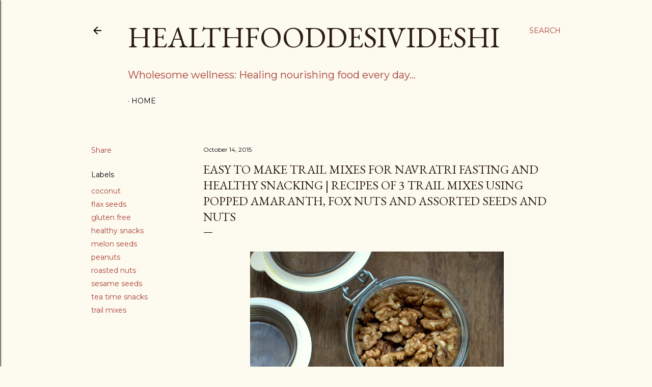

--- FILE ---
content_type: text/html; charset=UTF-8
request_url: http://www.healthfooddesivideshi.com/2015/10/easy-to-make-trail-mixes-for-navratri.html
body_size: 41421
content:
<!DOCTYPE html>
<html dir='ltr' lang='en'>
<head>
<meta content='width=device-width, initial-scale=1' name='viewport'/>
<title>easy to make trail mixes for Navratri fasting and healthy snacking | recipes of 3 trail mixes using popped amaranth, fox nuts and assorted seeds and nuts </title>
<meta content='text/html; charset=UTF-8' http-equiv='Content-Type'/>
<!-- Chrome, Firefox OS and Opera -->
<meta content='#fdfaf0' name='theme-color'/>
<!-- Windows Phone -->
<meta content='#fdfaf0' name='msapplication-navbutton-color'/>
<meta content='blogger' name='generator'/>
<link href='http://www.healthfooddesivideshi.com/favicon.ico' rel='icon' type='image/x-icon'/>
<link href='http://www.healthfooddesivideshi.com/2015/10/easy-to-make-trail-mixes-for-navratri.html' rel='canonical'/>
<link rel="alternate" type="application/atom+xml" title="HealthFoodDesiVideshi - Atom" href="http://www.healthfooddesivideshi.com/feeds/posts/default" />
<link rel="alternate" type="application/rss+xml" title="HealthFoodDesiVideshi - RSS" href="http://www.healthfooddesivideshi.com/feeds/posts/default?alt=rss" />
<link rel="service.post" type="application/atom+xml" title="HealthFoodDesiVideshi - Atom" href="https://www.blogger.com/feeds/8476735626154033128/posts/default" />

<link rel="alternate" type="application/atom+xml" title="HealthFoodDesiVideshi - Atom" href="http://www.healthfooddesivideshi.com/feeds/4799410561952418315/comments/default" />
<!--Can't find substitution for tag [blog.ieCssRetrofitLinks]-->
<link href='https://blogger.googleusercontent.com/img/b/R29vZ2xl/AVvXsEhQCgFbQeHLP4wkqfJEynmy3rb3vcMtYHvl8gmEV67BXVV_TSwGW6quohIvTRZNBQr60Y0EhKx2c8_v2C_PhTcPg7V0f6hVm9sw5m26CAz9wIvGeZd66V0fEP8my9x9OTPUM34mUxUvAGk/s640/trail+mixes.jpg' rel='image_src'/>
<meta content='healthy seeds and nuts trail mix recipes suitable for fasting snacks' name='description'/>
<meta content='http://www.healthfooddesivideshi.com/2015/10/easy-to-make-trail-mixes-for-navratri.html' property='og:url'/>
<meta content='easy to make trail mixes for Navratri fasting and healthy snacking | recipes of 3 trail mixes using popped amaranth, fox nuts and assorted seeds and nuts ' property='og:title'/>
<meta content='healthy seeds and nuts trail mix recipes suitable for fasting snacks' property='og:description'/>
<meta content='https://blogger.googleusercontent.com/img/b/R29vZ2xl/AVvXsEhQCgFbQeHLP4wkqfJEynmy3rb3vcMtYHvl8gmEV67BXVV_TSwGW6quohIvTRZNBQr60Y0EhKx2c8_v2C_PhTcPg7V0f6hVm9sw5m26CAz9wIvGeZd66V0fEP8my9x9OTPUM34mUxUvAGk/w1200-h630-p-k-no-nu/trail+mixes.jpg' property='og:image'/>
<style type='text/css'>@font-face{font-family:'EB Garamond';font-style:normal;font-weight:400;font-display:swap;src:url(//fonts.gstatic.com/s/ebgaramond/v32/SlGUmQSNjdsmc35JDF1K5GR4SDk_YAPIlWk.woff2)format('woff2');unicode-range:U+0460-052F,U+1C80-1C8A,U+20B4,U+2DE0-2DFF,U+A640-A69F,U+FE2E-FE2F;}@font-face{font-family:'EB Garamond';font-style:normal;font-weight:400;font-display:swap;src:url(//fonts.gstatic.com/s/ebgaramond/v32/SlGUmQSNjdsmc35JDF1K5GRxSDk_YAPIlWk.woff2)format('woff2');unicode-range:U+0301,U+0400-045F,U+0490-0491,U+04B0-04B1,U+2116;}@font-face{font-family:'EB Garamond';font-style:normal;font-weight:400;font-display:swap;src:url(//fonts.gstatic.com/s/ebgaramond/v32/SlGUmQSNjdsmc35JDF1K5GR5SDk_YAPIlWk.woff2)format('woff2');unicode-range:U+1F00-1FFF;}@font-face{font-family:'EB Garamond';font-style:normal;font-weight:400;font-display:swap;src:url(//fonts.gstatic.com/s/ebgaramond/v32/SlGUmQSNjdsmc35JDF1K5GR2SDk_YAPIlWk.woff2)format('woff2');unicode-range:U+0370-0377,U+037A-037F,U+0384-038A,U+038C,U+038E-03A1,U+03A3-03FF;}@font-face{font-family:'EB Garamond';font-style:normal;font-weight:400;font-display:swap;src:url(//fonts.gstatic.com/s/ebgaramond/v32/SlGUmQSNjdsmc35JDF1K5GR6SDk_YAPIlWk.woff2)format('woff2');unicode-range:U+0102-0103,U+0110-0111,U+0128-0129,U+0168-0169,U+01A0-01A1,U+01AF-01B0,U+0300-0301,U+0303-0304,U+0308-0309,U+0323,U+0329,U+1EA0-1EF9,U+20AB;}@font-face{font-family:'EB Garamond';font-style:normal;font-weight:400;font-display:swap;src:url(//fonts.gstatic.com/s/ebgaramond/v32/SlGUmQSNjdsmc35JDF1K5GR7SDk_YAPIlWk.woff2)format('woff2');unicode-range:U+0100-02BA,U+02BD-02C5,U+02C7-02CC,U+02CE-02D7,U+02DD-02FF,U+0304,U+0308,U+0329,U+1D00-1DBF,U+1E00-1E9F,U+1EF2-1EFF,U+2020,U+20A0-20AB,U+20AD-20C0,U+2113,U+2C60-2C7F,U+A720-A7FF;}@font-face{font-family:'EB Garamond';font-style:normal;font-weight:400;font-display:swap;src:url(//fonts.gstatic.com/s/ebgaramond/v32/SlGUmQSNjdsmc35JDF1K5GR1SDk_YAPI.woff2)format('woff2');unicode-range:U+0000-00FF,U+0131,U+0152-0153,U+02BB-02BC,U+02C6,U+02DA,U+02DC,U+0304,U+0308,U+0329,U+2000-206F,U+20AC,U+2122,U+2191,U+2193,U+2212,U+2215,U+FEFF,U+FFFD;}@font-face{font-family:'EB Garamond';font-style:normal;font-weight:700;font-display:swap;src:url(//fonts.gstatic.com/s/ebgaramond/v32/SlGUmQSNjdsmc35JDF1K5GR4SDk_YAPIlWk.woff2)format('woff2');unicode-range:U+0460-052F,U+1C80-1C8A,U+20B4,U+2DE0-2DFF,U+A640-A69F,U+FE2E-FE2F;}@font-face{font-family:'EB Garamond';font-style:normal;font-weight:700;font-display:swap;src:url(//fonts.gstatic.com/s/ebgaramond/v32/SlGUmQSNjdsmc35JDF1K5GRxSDk_YAPIlWk.woff2)format('woff2');unicode-range:U+0301,U+0400-045F,U+0490-0491,U+04B0-04B1,U+2116;}@font-face{font-family:'EB Garamond';font-style:normal;font-weight:700;font-display:swap;src:url(//fonts.gstatic.com/s/ebgaramond/v32/SlGUmQSNjdsmc35JDF1K5GR5SDk_YAPIlWk.woff2)format('woff2');unicode-range:U+1F00-1FFF;}@font-face{font-family:'EB Garamond';font-style:normal;font-weight:700;font-display:swap;src:url(//fonts.gstatic.com/s/ebgaramond/v32/SlGUmQSNjdsmc35JDF1K5GR2SDk_YAPIlWk.woff2)format('woff2');unicode-range:U+0370-0377,U+037A-037F,U+0384-038A,U+038C,U+038E-03A1,U+03A3-03FF;}@font-face{font-family:'EB Garamond';font-style:normal;font-weight:700;font-display:swap;src:url(//fonts.gstatic.com/s/ebgaramond/v32/SlGUmQSNjdsmc35JDF1K5GR6SDk_YAPIlWk.woff2)format('woff2');unicode-range:U+0102-0103,U+0110-0111,U+0128-0129,U+0168-0169,U+01A0-01A1,U+01AF-01B0,U+0300-0301,U+0303-0304,U+0308-0309,U+0323,U+0329,U+1EA0-1EF9,U+20AB;}@font-face{font-family:'EB Garamond';font-style:normal;font-weight:700;font-display:swap;src:url(//fonts.gstatic.com/s/ebgaramond/v32/SlGUmQSNjdsmc35JDF1K5GR7SDk_YAPIlWk.woff2)format('woff2');unicode-range:U+0100-02BA,U+02BD-02C5,U+02C7-02CC,U+02CE-02D7,U+02DD-02FF,U+0304,U+0308,U+0329,U+1D00-1DBF,U+1E00-1E9F,U+1EF2-1EFF,U+2020,U+20A0-20AB,U+20AD-20C0,U+2113,U+2C60-2C7F,U+A720-A7FF;}@font-face{font-family:'EB Garamond';font-style:normal;font-weight:700;font-display:swap;src:url(//fonts.gstatic.com/s/ebgaramond/v32/SlGUmQSNjdsmc35JDF1K5GR1SDk_YAPI.woff2)format('woff2');unicode-range:U+0000-00FF,U+0131,U+0152-0153,U+02BB-02BC,U+02C6,U+02DA,U+02DC,U+0304,U+0308,U+0329,U+2000-206F,U+20AC,U+2122,U+2191,U+2193,U+2212,U+2215,U+FEFF,U+FFFD;}@font-face{font-family:'Lora';font-style:normal;font-weight:400;font-display:swap;src:url(//fonts.gstatic.com/s/lora/v37/0QI6MX1D_JOuGQbT0gvTJPa787weuxJMkq18ndeYxZ2JTg.woff2)format('woff2');unicode-range:U+0460-052F,U+1C80-1C8A,U+20B4,U+2DE0-2DFF,U+A640-A69F,U+FE2E-FE2F;}@font-face{font-family:'Lora';font-style:normal;font-weight:400;font-display:swap;src:url(//fonts.gstatic.com/s/lora/v37/0QI6MX1D_JOuGQbT0gvTJPa787weuxJFkq18ndeYxZ2JTg.woff2)format('woff2');unicode-range:U+0301,U+0400-045F,U+0490-0491,U+04B0-04B1,U+2116;}@font-face{font-family:'Lora';font-style:normal;font-weight:400;font-display:swap;src:url(//fonts.gstatic.com/s/lora/v37/0QI6MX1D_JOuGQbT0gvTJPa787weuxI9kq18ndeYxZ2JTg.woff2)format('woff2');unicode-range:U+0302-0303,U+0305,U+0307-0308,U+0310,U+0312,U+0315,U+031A,U+0326-0327,U+032C,U+032F-0330,U+0332-0333,U+0338,U+033A,U+0346,U+034D,U+0391-03A1,U+03A3-03A9,U+03B1-03C9,U+03D1,U+03D5-03D6,U+03F0-03F1,U+03F4-03F5,U+2016-2017,U+2034-2038,U+203C,U+2040,U+2043,U+2047,U+2050,U+2057,U+205F,U+2070-2071,U+2074-208E,U+2090-209C,U+20D0-20DC,U+20E1,U+20E5-20EF,U+2100-2112,U+2114-2115,U+2117-2121,U+2123-214F,U+2190,U+2192,U+2194-21AE,U+21B0-21E5,U+21F1-21F2,U+21F4-2211,U+2213-2214,U+2216-22FF,U+2308-230B,U+2310,U+2319,U+231C-2321,U+2336-237A,U+237C,U+2395,U+239B-23B7,U+23D0,U+23DC-23E1,U+2474-2475,U+25AF,U+25B3,U+25B7,U+25BD,U+25C1,U+25CA,U+25CC,U+25FB,U+266D-266F,U+27C0-27FF,U+2900-2AFF,U+2B0E-2B11,U+2B30-2B4C,U+2BFE,U+3030,U+FF5B,U+FF5D,U+1D400-1D7FF,U+1EE00-1EEFF;}@font-face{font-family:'Lora';font-style:normal;font-weight:400;font-display:swap;src:url(//fonts.gstatic.com/s/lora/v37/0QI6MX1D_JOuGQbT0gvTJPa787weuxIvkq18ndeYxZ2JTg.woff2)format('woff2');unicode-range:U+0001-000C,U+000E-001F,U+007F-009F,U+20DD-20E0,U+20E2-20E4,U+2150-218F,U+2190,U+2192,U+2194-2199,U+21AF,U+21E6-21F0,U+21F3,U+2218-2219,U+2299,U+22C4-22C6,U+2300-243F,U+2440-244A,U+2460-24FF,U+25A0-27BF,U+2800-28FF,U+2921-2922,U+2981,U+29BF,U+29EB,U+2B00-2BFF,U+4DC0-4DFF,U+FFF9-FFFB,U+10140-1018E,U+10190-1019C,U+101A0,U+101D0-101FD,U+102E0-102FB,U+10E60-10E7E,U+1D2C0-1D2D3,U+1D2E0-1D37F,U+1F000-1F0FF,U+1F100-1F1AD,U+1F1E6-1F1FF,U+1F30D-1F30F,U+1F315,U+1F31C,U+1F31E,U+1F320-1F32C,U+1F336,U+1F378,U+1F37D,U+1F382,U+1F393-1F39F,U+1F3A7-1F3A8,U+1F3AC-1F3AF,U+1F3C2,U+1F3C4-1F3C6,U+1F3CA-1F3CE,U+1F3D4-1F3E0,U+1F3ED,U+1F3F1-1F3F3,U+1F3F5-1F3F7,U+1F408,U+1F415,U+1F41F,U+1F426,U+1F43F,U+1F441-1F442,U+1F444,U+1F446-1F449,U+1F44C-1F44E,U+1F453,U+1F46A,U+1F47D,U+1F4A3,U+1F4B0,U+1F4B3,U+1F4B9,U+1F4BB,U+1F4BF,U+1F4C8-1F4CB,U+1F4D6,U+1F4DA,U+1F4DF,U+1F4E3-1F4E6,U+1F4EA-1F4ED,U+1F4F7,U+1F4F9-1F4FB,U+1F4FD-1F4FE,U+1F503,U+1F507-1F50B,U+1F50D,U+1F512-1F513,U+1F53E-1F54A,U+1F54F-1F5FA,U+1F610,U+1F650-1F67F,U+1F687,U+1F68D,U+1F691,U+1F694,U+1F698,U+1F6AD,U+1F6B2,U+1F6B9-1F6BA,U+1F6BC,U+1F6C6-1F6CF,U+1F6D3-1F6D7,U+1F6E0-1F6EA,U+1F6F0-1F6F3,U+1F6F7-1F6FC,U+1F700-1F7FF,U+1F800-1F80B,U+1F810-1F847,U+1F850-1F859,U+1F860-1F887,U+1F890-1F8AD,U+1F8B0-1F8BB,U+1F8C0-1F8C1,U+1F900-1F90B,U+1F93B,U+1F946,U+1F984,U+1F996,U+1F9E9,U+1FA00-1FA6F,U+1FA70-1FA7C,U+1FA80-1FA89,U+1FA8F-1FAC6,U+1FACE-1FADC,U+1FADF-1FAE9,U+1FAF0-1FAF8,U+1FB00-1FBFF;}@font-face{font-family:'Lora';font-style:normal;font-weight:400;font-display:swap;src:url(//fonts.gstatic.com/s/lora/v37/0QI6MX1D_JOuGQbT0gvTJPa787weuxJOkq18ndeYxZ2JTg.woff2)format('woff2');unicode-range:U+0102-0103,U+0110-0111,U+0128-0129,U+0168-0169,U+01A0-01A1,U+01AF-01B0,U+0300-0301,U+0303-0304,U+0308-0309,U+0323,U+0329,U+1EA0-1EF9,U+20AB;}@font-face{font-family:'Lora';font-style:normal;font-weight:400;font-display:swap;src:url(//fonts.gstatic.com/s/lora/v37/0QI6MX1D_JOuGQbT0gvTJPa787weuxJPkq18ndeYxZ2JTg.woff2)format('woff2');unicode-range:U+0100-02BA,U+02BD-02C5,U+02C7-02CC,U+02CE-02D7,U+02DD-02FF,U+0304,U+0308,U+0329,U+1D00-1DBF,U+1E00-1E9F,U+1EF2-1EFF,U+2020,U+20A0-20AB,U+20AD-20C0,U+2113,U+2C60-2C7F,U+A720-A7FF;}@font-face{font-family:'Lora';font-style:normal;font-weight:400;font-display:swap;src:url(//fonts.gstatic.com/s/lora/v37/0QI6MX1D_JOuGQbT0gvTJPa787weuxJBkq18ndeYxZ0.woff2)format('woff2');unicode-range:U+0000-00FF,U+0131,U+0152-0153,U+02BB-02BC,U+02C6,U+02DA,U+02DC,U+0304,U+0308,U+0329,U+2000-206F,U+20AC,U+2122,U+2191,U+2193,U+2212,U+2215,U+FEFF,U+FFFD;}@font-face{font-family:'Montserrat';font-style:normal;font-weight:400;font-display:swap;src:url(//fonts.gstatic.com/s/montserrat/v31/JTUSjIg1_i6t8kCHKm459WRhyyTh89ZNpQ.woff2)format('woff2');unicode-range:U+0460-052F,U+1C80-1C8A,U+20B4,U+2DE0-2DFF,U+A640-A69F,U+FE2E-FE2F;}@font-face{font-family:'Montserrat';font-style:normal;font-weight:400;font-display:swap;src:url(//fonts.gstatic.com/s/montserrat/v31/JTUSjIg1_i6t8kCHKm459W1hyyTh89ZNpQ.woff2)format('woff2');unicode-range:U+0301,U+0400-045F,U+0490-0491,U+04B0-04B1,U+2116;}@font-face{font-family:'Montserrat';font-style:normal;font-weight:400;font-display:swap;src:url(//fonts.gstatic.com/s/montserrat/v31/JTUSjIg1_i6t8kCHKm459WZhyyTh89ZNpQ.woff2)format('woff2');unicode-range:U+0102-0103,U+0110-0111,U+0128-0129,U+0168-0169,U+01A0-01A1,U+01AF-01B0,U+0300-0301,U+0303-0304,U+0308-0309,U+0323,U+0329,U+1EA0-1EF9,U+20AB;}@font-face{font-family:'Montserrat';font-style:normal;font-weight:400;font-display:swap;src:url(//fonts.gstatic.com/s/montserrat/v31/JTUSjIg1_i6t8kCHKm459WdhyyTh89ZNpQ.woff2)format('woff2');unicode-range:U+0100-02BA,U+02BD-02C5,U+02C7-02CC,U+02CE-02D7,U+02DD-02FF,U+0304,U+0308,U+0329,U+1D00-1DBF,U+1E00-1E9F,U+1EF2-1EFF,U+2020,U+20A0-20AB,U+20AD-20C0,U+2113,U+2C60-2C7F,U+A720-A7FF;}@font-face{font-family:'Montserrat';font-style:normal;font-weight:400;font-display:swap;src:url(//fonts.gstatic.com/s/montserrat/v31/JTUSjIg1_i6t8kCHKm459WlhyyTh89Y.woff2)format('woff2');unicode-range:U+0000-00FF,U+0131,U+0152-0153,U+02BB-02BC,U+02C6,U+02DA,U+02DC,U+0304,U+0308,U+0329,U+2000-206F,U+20AC,U+2122,U+2191,U+2193,U+2212,U+2215,U+FEFF,U+FFFD;}@font-face{font-family:'Montserrat';font-style:normal;font-weight:700;font-display:swap;src:url(//fonts.gstatic.com/s/montserrat/v31/JTUSjIg1_i6t8kCHKm459WRhyyTh89ZNpQ.woff2)format('woff2');unicode-range:U+0460-052F,U+1C80-1C8A,U+20B4,U+2DE0-2DFF,U+A640-A69F,U+FE2E-FE2F;}@font-face{font-family:'Montserrat';font-style:normal;font-weight:700;font-display:swap;src:url(//fonts.gstatic.com/s/montserrat/v31/JTUSjIg1_i6t8kCHKm459W1hyyTh89ZNpQ.woff2)format('woff2');unicode-range:U+0301,U+0400-045F,U+0490-0491,U+04B0-04B1,U+2116;}@font-face{font-family:'Montserrat';font-style:normal;font-weight:700;font-display:swap;src:url(//fonts.gstatic.com/s/montserrat/v31/JTUSjIg1_i6t8kCHKm459WZhyyTh89ZNpQ.woff2)format('woff2');unicode-range:U+0102-0103,U+0110-0111,U+0128-0129,U+0168-0169,U+01A0-01A1,U+01AF-01B0,U+0300-0301,U+0303-0304,U+0308-0309,U+0323,U+0329,U+1EA0-1EF9,U+20AB;}@font-face{font-family:'Montserrat';font-style:normal;font-weight:700;font-display:swap;src:url(//fonts.gstatic.com/s/montserrat/v31/JTUSjIg1_i6t8kCHKm459WdhyyTh89ZNpQ.woff2)format('woff2');unicode-range:U+0100-02BA,U+02BD-02C5,U+02C7-02CC,U+02CE-02D7,U+02DD-02FF,U+0304,U+0308,U+0329,U+1D00-1DBF,U+1E00-1E9F,U+1EF2-1EFF,U+2020,U+20A0-20AB,U+20AD-20C0,U+2113,U+2C60-2C7F,U+A720-A7FF;}@font-face{font-family:'Montserrat';font-style:normal;font-weight:700;font-display:swap;src:url(//fonts.gstatic.com/s/montserrat/v31/JTUSjIg1_i6t8kCHKm459WlhyyTh89Y.woff2)format('woff2');unicode-range:U+0000-00FF,U+0131,U+0152-0153,U+02BB-02BC,U+02C6,U+02DA,U+02DC,U+0304,U+0308,U+0329,U+2000-206F,U+20AC,U+2122,U+2191,U+2193,U+2212,U+2215,U+FEFF,U+FFFD;}</style>
<style id='page-skin-1' type='text/css'><!--
/*! normalize.css v3.0.1 | MIT License | git.io/normalize */html{font-family:sans-serif;-ms-text-size-adjust:100%;-webkit-text-size-adjust:100%}body{margin:0}article,aside,details,figcaption,figure,footer,header,hgroup,main,nav,section,summary{display:block}audio,canvas,progress,video{display:inline-block;vertical-align:baseline}audio:not([controls]){display:none;height:0}[hidden],template{display:none}a{background:transparent}a:active,a:hover{outline:0}abbr[title]{border-bottom:1px dotted}b,strong{font-weight:bold}dfn{font-style:italic}h1{font-size:2em;margin:.67em 0}mark{background:#ff0;color:#000}small{font-size:80%}sub,sup{font-size:75%;line-height:0;position:relative;vertical-align:baseline}sup{top:-0.5em}sub{bottom:-0.25em}img{border:0}svg:not(:root){overflow:hidden}figure{margin:1em 40px}hr{-moz-box-sizing:content-box;box-sizing:content-box;height:0}pre{overflow:auto}code,kbd,pre,samp{font-family:monospace,monospace;font-size:1em}button,input,optgroup,select,textarea{color:inherit;font:inherit;margin:0}button{overflow:visible}button,select{text-transform:none}button,html input[type="button"],input[type="reset"],input[type="submit"]{-webkit-appearance:button;cursor:pointer}button[disabled],html input[disabled]{cursor:default}button::-moz-focus-inner,input::-moz-focus-inner{border:0;padding:0}input{line-height:normal}input[type="checkbox"],input[type="radio"]{box-sizing:border-box;padding:0}input[type="number"]::-webkit-inner-spin-button,input[type="number"]::-webkit-outer-spin-button{height:auto}input[type="search"]{-webkit-appearance:textfield;-moz-box-sizing:content-box;-webkit-box-sizing:content-box;box-sizing:content-box}input[type="search"]::-webkit-search-cancel-button,input[type="search"]::-webkit-search-decoration{-webkit-appearance:none}fieldset{border:1px solid #c0c0c0;margin:0 2px;padding:.35em .625em .75em}legend{border:0;padding:0}textarea{overflow:auto}optgroup{font-weight:bold}table{border-collapse:collapse;border-spacing:0}td,th{padding:0}
/*!************************************************
* Blogger Template Style
* Name: Soho
**************************************************/
body{
overflow-wrap:break-word;
word-break:break-word;
word-wrap:break-word
}
.hidden{
display:none
}
.invisible{
visibility:hidden
}
.container::after,.float-container::after{
clear:both;
content:"";
display:table
}
.clearboth{
clear:both
}
#comments .comment .comment-actions,.subscribe-popup .FollowByEmail .follow-by-email-submit{
background:0 0;
border:0;
box-shadow:none;
color:#a93e33;
cursor:pointer;
font-size:14px;
font-weight:700;
outline:0;
text-decoration:none;
text-transform:uppercase;
width:auto
}
.dim-overlay{
background-color:rgba(0,0,0,.54);
height:100vh;
left:0;
position:fixed;
top:0;
width:100%
}
#sharing-dim-overlay{
background-color:transparent
}
input::-ms-clear{
display:none
}
.blogger-logo,.svg-icon-24.blogger-logo{
fill:#ff9800;
opacity:1
}
.loading-spinner-large{
-webkit-animation:mspin-rotate 1.568s infinite linear;
animation:mspin-rotate 1.568s infinite linear;
height:48px;
overflow:hidden;
position:absolute;
width:48px;
z-index:200
}
.loading-spinner-large>div{
-webkit-animation:mspin-revrot 5332ms infinite steps(4);
animation:mspin-revrot 5332ms infinite steps(4)
}
.loading-spinner-large>div>div{
-webkit-animation:mspin-singlecolor-large-film 1333ms infinite steps(81);
animation:mspin-singlecolor-large-film 1333ms infinite steps(81);
background-size:100%;
height:48px;
width:3888px
}
.mspin-black-large>div>div,.mspin-grey_54-large>div>div{
background-image:url(https://www.blogblog.com/indie/mspin_black_large.svg)
}
.mspin-white-large>div>div{
background-image:url(https://www.blogblog.com/indie/mspin_white_large.svg)
}
.mspin-grey_54-large{
opacity:.54
}
@-webkit-keyframes mspin-singlecolor-large-film{
from{
-webkit-transform:translateX(0);
transform:translateX(0)
}
to{
-webkit-transform:translateX(-3888px);
transform:translateX(-3888px)
}
}
@keyframes mspin-singlecolor-large-film{
from{
-webkit-transform:translateX(0);
transform:translateX(0)
}
to{
-webkit-transform:translateX(-3888px);
transform:translateX(-3888px)
}
}
@-webkit-keyframes mspin-rotate{
from{
-webkit-transform:rotate(0);
transform:rotate(0)
}
to{
-webkit-transform:rotate(360deg);
transform:rotate(360deg)
}
}
@keyframes mspin-rotate{
from{
-webkit-transform:rotate(0);
transform:rotate(0)
}
to{
-webkit-transform:rotate(360deg);
transform:rotate(360deg)
}
}
@-webkit-keyframes mspin-revrot{
from{
-webkit-transform:rotate(0);
transform:rotate(0)
}
to{
-webkit-transform:rotate(-360deg);
transform:rotate(-360deg)
}
}
@keyframes mspin-revrot{
from{
-webkit-transform:rotate(0);
transform:rotate(0)
}
to{
-webkit-transform:rotate(-360deg);
transform:rotate(-360deg)
}
}
.skip-navigation{
background-color:#fff;
box-sizing:border-box;
color:#000;
display:block;
height:0;
left:0;
line-height:50px;
overflow:hidden;
padding-top:0;
position:fixed;
text-align:center;
top:0;
-webkit-transition:box-shadow .3s,height .3s,padding-top .3s;
transition:box-shadow .3s,height .3s,padding-top .3s;
width:100%;
z-index:900
}
.skip-navigation:focus{
box-shadow:0 4px 5px 0 rgba(0,0,0,.14),0 1px 10px 0 rgba(0,0,0,.12),0 2px 4px -1px rgba(0,0,0,.2);
height:50px
}
#main{
outline:0
}
.main-heading{
position:absolute;
clip:rect(1px,1px,1px,1px);
padding:0;
border:0;
height:1px;
width:1px;
overflow:hidden
}
.Attribution{
margin-top:1em;
text-align:center
}
.Attribution .blogger img,.Attribution .blogger svg{
vertical-align:bottom
}
.Attribution .blogger img{
margin-right:.5em
}
.Attribution div{
line-height:24px;
margin-top:.5em
}
.Attribution .copyright,.Attribution .image-attribution{
font-size:.7em;
margin-top:1.5em
}
.BLOG_mobile_video_class{
display:none
}
.bg-photo{
background-attachment:scroll!important
}
body .CSS_LIGHTBOX{
z-index:900
}
.extendable .show-less,.extendable .show-more{
border-color:#a93e33;
color:#a93e33;
margin-top:8px
}
.extendable .show-less.hidden,.extendable .show-more.hidden{
display:none
}
.inline-ad{
display:none;
max-width:100%;
overflow:hidden
}
.adsbygoogle{
display:block
}
#cookieChoiceInfo{
bottom:0;
top:auto
}
iframe.b-hbp-video{
border:0
}
.post-body img{
max-width:100%
}
.post-body iframe{
max-width:100%
}
.post-body a[imageanchor="1"]{
display:inline-block
}
.byline{
margin-right:1em
}
.byline:last-child{
margin-right:0
}
.link-copied-dialog{
max-width:520px;
outline:0
}
.link-copied-dialog .modal-dialog-buttons{
margin-top:8px
}
.link-copied-dialog .goog-buttonset-default{
background:0 0;
border:0
}
.link-copied-dialog .goog-buttonset-default:focus{
outline:0
}
.paging-control-container{
margin-bottom:16px
}
.paging-control-container .paging-control{
display:inline-block
}
.paging-control-container .comment-range-text::after,.paging-control-container .paging-control{
color:#a93e33
}
.paging-control-container .comment-range-text,.paging-control-container .paging-control{
margin-right:8px
}
.paging-control-container .comment-range-text::after,.paging-control-container .paging-control::after{
content:"\b7";
cursor:default;
padding-left:8px;
pointer-events:none
}
.paging-control-container .comment-range-text:last-child::after,.paging-control-container .paging-control:last-child::after{
content:none
}
.byline.reactions iframe{
height:20px
}
.b-notification{
color:#000;
background-color:#fff;
border-bottom:solid 1px #000;
box-sizing:border-box;
padding:16px 32px;
text-align:center
}
.b-notification.visible{
-webkit-transition:margin-top .3s cubic-bezier(.4,0,.2,1);
transition:margin-top .3s cubic-bezier(.4,0,.2,1)
}
.b-notification.invisible{
position:absolute
}
.b-notification-close{
position:absolute;
right:8px;
top:8px
}
.no-posts-message{
line-height:40px;
text-align:center
}
@media screen and (max-width:1162px){
body.item-view .post-body a[imageanchor="1"][style*="float: left;"],body.item-view .post-body a[imageanchor="1"][style*="float: right;"]{
float:none!important;
clear:none!important
}
body.item-view .post-body a[imageanchor="1"] img{
display:block;
height:auto;
margin:0 auto
}
body.item-view .post-body>.separator:first-child>a[imageanchor="1"]:first-child{
margin-top:20px
}
.post-body a[imageanchor]{
display:block
}
body.item-view .post-body a[imageanchor="1"]{
margin-left:0!important;
margin-right:0!important
}
body.item-view .post-body a[imageanchor="1"]+a[imageanchor="1"]{
margin-top:16px
}
}
.item-control{
display:none
}
#comments{
border-top:1px dashed rgba(0,0,0,.54);
margin-top:20px;
padding:20px
}
#comments .comment-thread ol{
margin:0;
padding-left:0;
padding-left:0
}
#comments .comment .comment-replybox-single,#comments .comment-thread .comment-replies{
margin-left:60px
}
#comments .comment-thread .thread-count{
display:none
}
#comments .comment{
list-style-type:none;
padding:0 0 30px;
position:relative
}
#comments .comment .comment{
padding-bottom:8px
}
.comment .avatar-image-container{
position:absolute
}
.comment .avatar-image-container img{
border-radius:50%
}
.avatar-image-container svg,.comment .avatar-image-container .avatar-icon{
border-radius:50%;
border:solid 1px #000000;
box-sizing:border-box;
fill:#000000;
height:35px;
margin:0;
padding:7px;
width:35px
}
.comment .comment-block{
margin-top:10px;
margin-left:60px;
padding-bottom:0
}
#comments .comment-author-header-wrapper{
margin-left:40px
}
#comments .comment .thread-expanded .comment-block{
padding-bottom:20px
}
#comments .comment .comment-header .user,#comments .comment .comment-header .user a{
color:#000000;
font-style:normal;
font-weight:700
}
#comments .comment .comment-actions{
bottom:0;
margin-bottom:15px;
position:absolute
}
#comments .comment .comment-actions>*{
margin-right:8px
}
#comments .comment .comment-header .datetime{
bottom:0;
color:#000000;
display:inline-block;
font-size:13px;
font-style:italic;
margin-left:8px
}
#comments .comment .comment-footer .comment-timestamp a,#comments .comment .comment-header .datetime a{
color:#000000
}
#comments .comment .comment-content,.comment .comment-body{
margin-top:12px;
word-break:break-word
}
.comment-body{
margin-bottom:12px
}
#comments.embed[data-num-comments="0"]{
border:0;
margin-top:0;
padding-top:0
}
#comments.embed[data-num-comments="0"] #comment-post-message,#comments.embed[data-num-comments="0"] div.comment-form>p,#comments.embed[data-num-comments="0"] p.comment-footer{
display:none
}
#comment-editor-src{
display:none
}
.comments .comments-content .loadmore.loaded{
max-height:0;
opacity:0;
overflow:hidden
}
.extendable .remaining-items{
height:0;
overflow:hidden;
-webkit-transition:height .3s cubic-bezier(.4,0,.2,1);
transition:height .3s cubic-bezier(.4,0,.2,1)
}
.extendable .remaining-items.expanded{
height:auto
}
.svg-icon-24,.svg-icon-24-button{
cursor:pointer;
height:24px;
width:24px;
min-width:24px
}
.touch-icon{
margin:-12px;
padding:12px
}
.touch-icon:active,.touch-icon:focus{
background-color:rgba(153,153,153,.4);
border-radius:50%
}
svg:not(:root).touch-icon{
overflow:visible
}
html[dir=rtl] .rtl-reversible-icon{
-webkit-transform:scaleX(-1);
-ms-transform:scaleX(-1);
transform:scaleX(-1)
}
.svg-icon-24-button,.touch-icon-button{
background:0 0;
border:0;
margin:0;
outline:0;
padding:0
}
.touch-icon-button .touch-icon:active,.touch-icon-button .touch-icon:focus{
background-color:transparent
}
.touch-icon-button:active .touch-icon,.touch-icon-button:focus .touch-icon{
background-color:rgba(153,153,153,.4);
border-radius:50%
}
.Profile .default-avatar-wrapper .avatar-icon{
border-radius:50%;
border:solid 1px #000000;
box-sizing:border-box;
fill:#000000;
margin:0
}
.Profile .individual .default-avatar-wrapper .avatar-icon{
padding:25px
}
.Profile .individual .avatar-icon,.Profile .individual .profile-img{
height:120px;
width:120px
}
.Profile .team .default-avatar-wrapper .avatar-icon{
padding:8px
}
.Profile .team .avatar-icon,.Profile .team .default-avatar-wrapper,.Profile .team .profile-img{
height:40px;
width:40px
}
.snippet-container{
margin:0;
position:relative;
overflow:hidden
}
.snippet-fade{
bottom:0;
box-sizing:border-box;
position:absolute;
width:96px
}
.snippet-fade{
right:0
}
.snippet-fade:after{
content:"\2026"
}
.snippet-fade:after{
float:right
}
.centered-top-container.sticky{
left:0;
position:fixed;
right:0;
top:0;
width:auto;
z-index:50;
-webkit-transition-property:opacity,-webkit-transform;
transition-property:opacity,-webkit-transform;
transition-property:transform,opacity;
transition-property:transform,opacity,-webkit-transform;
-webkit-transition-duration:.2s;
transition-duration:.2s;
-webkit-transition-timing-function:cubic-bezier(.4,0,.2,1);
transition-timing-function:cubic-bezier(.4,0,.2,1)
}
.centered-top-placeholder{
display:none
}
.collapsed-header .centered-top-placeholder{
display:block
}
.centered-top-container .Header .replaced h1,.centered-top-placeholder .Header .replaced h1{
display:none
}
.centered-top-container.sticky .Header .replaced h1{
display:block
}
.centered-top-container.sticky .Header .header-widget{
background:0 0
}
.centered-top-container.sticky .Header .header-image-wrapper{
display:none
}
.centered-top-container img,.centered-top-placeholder img{
max-width:100%
}
.collapsible{
-webkit-transition:height .3s cubic-bezier(.4,0,.2,1);
transition:height .3s cubic-bezier(.4,0,.2,1)
}
.collapsible,.collapsible>summary{
display:block;
overflow:hidden
}
.collapsible>:not(summary){
display:none
}
.collapsible[open]>:not(summary){
display:block
}
.collapsible:focus,.collapsible>summary:focus{
outline:0
}
.collapsible>summary{
cursor:pointer;
display:block;
padding:0
}
.collapsible:focus>summary,.collapsible>summary:focus{
background-color:transparent
}
.collapsible>summary::-webkit-details-marker{
display:none
}
.collapsible-title{
-webkit-box-align:center;
-webkit-align-items:center;
-ms-flex-align:center;
align-items:center;
display:-webkit-box;
display:-webkit-flex;
display:-ms-flexbox;
display:flex
}
.collapsible-title .title{
-webkit-box-flex:1;
-webkit-flex:1 1 auto;
-ms-flex:1 1 auto;
flex:1 1 auto;
-webkit-box-ordinal-group:1;
-webkit-order:0;
-ms-flex-order:0;
order:0;
overflow:hidden;
text-overflow:ellipsis;
white-space:nowrap
}
.collapsible-title .chevron-down,.collapsible[open] .collapsible-title .chevron-up{
display:block
}
.collapsible-title .chevron-up,.collapsible[open] .collapsible-title .chevron-down{
display:none
}
.flat-button{
cursor:pointer;
display:inline-block;
font-weight:700;
text-transform:uppercase;
border-radius:2px;
padding:8px;
margin:-8px
}
.flat-icon-button{
background:0 0;
border:0;
margin:0;
outline:0;
padding:0;
margin:-12px;
padding:12px;
cursor:pointer;
box-sizing:content-box;
display:inline-block;
line-height:0
}
.flat-icon-button,.flat-icon-button .splash-wrapper{
border-radius:50%
}
.flat-icon-button .splash.animate{
-webkit-animation-duration:.3s;
animation-duration:.3s
}
.overflowable-container{
max-height:28px;
overflow:hidden;
position:relative
}
.overflow-button{
cursor:pointer
}
#overflowable-dim-overlay{
background:0 0
}
.overflow-popup{
box-shadow:0 2px 2px 0 rgba(0,0,0,.14),0 3px 1px -2px rgba(0,0,0,.2),0 1px 5px 0 rgba(0,0,0,.12);
background-color:#fdfaf0;
left:0;
max-width:calc(100% - 32px);
position:absolute;
top:0;
visibility:hidden;
z-index:101
}
.overflow-popup ul{
list-style:none
}
.overflow-popup .tabs li,.overflow-popup li{
display:block;
height:auto
}
.overflow-popup .tabs li{
padding-left:0;
padding-right:0
}
.overflow-button.hidden,.overflow-popup .tabs li.hidden,.overflow-popup li.hidden{
display:none
}
.search{
display:-webkit-box;
display:-webkit-flex;
display:-ms-flexbox;
display:flex;
line-height:24px;
width:24px
}
.search.focused{
width:100%
}
.search.focused .section{
width:100%
}
.search form{
z-index:101
}
.search h3{
display:none
}
.search form{
display:-webkit-box;
display:-webkit-flex;
display:-ms-flexbox;
display:flex;
-webkit-box-flex:1;
-webkit-flex:1 0 0;
-ms-flex:1 0 0px;
flex:1 0 0;
border-bottom:solid 1px transparent;
padding-bottom:8px
}
.search form>*{
display:none
}
.search.focused form>*{
display:block
}
.search .search-input label{
display:none
}
.centered-top-placeholder.cloned .search form{
z-index:30
}
.search.focused form{
border-color:#a93e33;
position:relative;
width:auto
}
.collapsed-header .centered-top-container .search.focused form{
border-bottom-color:transparent
}
.search-expand{
-webkit-box-flex:0;
-webkit-flex:0 0 auto;
-ms-flex:0 0 auto;
flex:0 0 auto
}
.search-expand-text{
display:none
}
.search-close{
display:inline;
vertical-align:middle
}
.search-input{
-webkit-box-flex:1;
-webkit-flex:1 0 1px;
-ms-flex:1 0 1px;
flex:1 0 1px
}
.search-input input{
background:0 0;
border:0;
box-sizing:border-box;
color:#a93e33;
display:inline-block;
outline:0;
width:calc(100% - 48px)
}
.search-input input.no-cursor{
color:transparent;
text-shadow:0 0 0 #a93e33
}
.collapsed-header .centered-top-container .search-action,.collapsed-header .centered-top-container .search-input input{
color:#a93e33
}
.collapsed-header .centered-top-container .search-input input.no-cursor{
color:transparent;
text-shadow:0 0 0 #a93e33
}
.collapsed-header .centered-top-container .search-input input.no-cursor:focus,.search-input input.no-cursor:focus{
outline:0
}
.search-focused>*{
visibility:hidden
}
.search-focused .search,.search-focused .search-icon{
visibility:visible
}
.search.focused .search-action{
display:block
}
.search.focused .search-action:disabled{
opacity:.3
}
.widget.Sharing .sharing-button{
display:none
}
.widget.Sharing .sharing-buttons li{
padding:0
}
.widget.Sharing .sharing-buttons li span{
display:none
}
.post-share-buttons{
position:relative
}
.centered-bottom .share-buttons .svg-icon-24,.share-buttons .svg-icon-24{
fill:#000000
}
.sharing-open.touch-icon-button:active .touch-icon,.sharing-open.touch-icon-button:focus .touch-icon{
background-color:transparent
}
.share-buttons{
background-color:#fdfaf0;
border-radius:2px;
box-shadow:0 2px 2px 0 rgba(0,0,0,.14),0 3px 1px -2px rgba(0,0,0,.2),0 1px 5px 0 rgba(0,0,0,.12);
color:#000000;
list-style:none;
margin:0;
padding:8px 0;
position:absolute;
top:-11px;
min-width:200px;
z-index:101
}
.share-buttons.hidden{
display:none
}
.sharing-button{
background:0 0;
border:0;
margin:0;
outline:0;
padding:0;
cursor:pointer
}
.share-buttons li{
margin:0;
height:48px
}
.share-buttons li:last-child{
margin-bottom:0
}
.share-buttons li .sharing-platform-button{
box-sizing:border-box;
cursor:pointer;
display:block;
height:100%;
margin-bottom:0;
padding:0 16px;
position:relative;
width:100%
}
.share-buttons li .sharing-platform-button:focus,.share-buttons li .sharing-platform-button:hover{
background-color:rgba(128,128,128,.1);
outline:0
}
.share-buttons li svg[class*=" sharing-"],.share-buttons li svg[class^=sharing-]{
position:absolute;
top:10px
}
.share-buttons li span.sharing-platform-button{
position:relative;
top:0
}
.share-buttons li .platform-sharing-text{
display:block;
font-size:16px;
line-height:48px;
white-space:nowrap
}
.share-buttons li .platform-sharing-text{
margin-left:56px
}
.sidebar-container{
background-color:#f7f7f7;
max-width:284px;
overflow-y:auto;
-webkit-transition-property:-webkit-transform;
transition-property:-webkit-transform;
transition-property:transform;
transition-property:transform,-webkit-transform;
-webkit-transition-duration:.3s;
transition-duration:.3s;
-webkit-transition-timing-function:cubic-bezier(0,0,.2,1);
transition-timing-function:cubic-bezier(0,0,.2,1);
width:284px;
z-index:101;
-webkit-overflow-scrolling:touch
}
.sidebar-container .navigation{
line-height:0;
padding:16px
}
.sidebar-container .sidebar-back{
cursor:pointer
}
.sidebar-container .widget{
background:0 0;
margin:0 16px;
padding:16px 0
}
.sidebar-container .widget .title{
color:#000000;
margin:0
}
.sidebar-container .widget ul{
list-style:none;
margin:0;
padding:0
}
.sidebar-container .widget ul ul{
margin-left:1em
}
.sidebar-container .widget li{
font-size:16px;
line-height:normal
}
.sidebar-container .widget+.widget{
border-top:1px dashed #000000
}
.BlogArchive li{
margin:16px 0
}
.BlogArchive li:last-child{
margin-bottom:0
}
.Label li a{
display:inline-block
}
.BlogArchive .post-count,.Label .label-count{
float:right;
margin-left:.25em
}
.BlogArchive .post-count::before,.Label .label-count::before{
content:"("
}
.BlogArchive .post-count::after,.Label .label-count::after{
content:")"
}
.widget.Translate .skiptranslate>div{
display:block!important
}
.widget.Profile .profile-link{
display:-webkit-box;
display:-webkit-flex;
display:-ms-flexbox;
display:flex
}
.widget.Profile .team-member .default-avatar-wrapper,.widget.Profile .team-member .profile-img{
-webkit-box-flex:0;
-webkit-flex:0 0 auto;
-ms-flex:0 0 auto;
flex:0 0 auto;
margin-right:1em
}
.widget.Profile .individual .profile-link{
-webkit-box-orient:vertical;
-webkit-box-direction:normal;
-webkit-flex-direction:column;
-ms-flex-direction:column;
flex-direction:column
}
.widget.Profile .team .profile-link .profile-name{
-webkit-align-self:center;
-ms-flex-item-align:center;
align-self:center;
display:block;
-webkit-box-flex:1;
-webkit-flex:1 1 auto;
-ms-flex:1 1 auto;
flex:1 1 auto
}
.dim-overlay{
background-color:rgba(0,0,0,.54);
z-index:100
}
body.sidebar-visible{
overflow-y:hidden
}
@media screen and (max-width:1439px){
.sidebar-container{
bottom:0;
position:fixed;
top:0;
left:0;
right:auto
}
.sidebar-container.sidebar-invisible{
-webkit-transition-timing-function:cubic-bezier(.4,0,.6,1);
transition-timing-function:cubic-bezier(.4,0,.6,1)
}
html[dir=ltr] .sidebar-container.sidebar-invisible{
-webkit-transform:translateX(-284px);
-ms-transform:translateX(-284px);
transform:translateX(-284px)
}
html[dir=rtl] .sidebar-container.sidebar-invisible{
-webkit-transform:translateX(284px);
-ms-transform:translateX(284px);
transform:translateX(284px)
}
}
@media screen and (min-width:1440px){
.sidebar-container{
position:absolute;
top:0;
left:0;
right:auto
}
.sidebar-container .navigation{
display:none
}
}
.dialog{
box-shadow:0 2px 2px 0 rgba(0,0,0,.14),0 3px 1px -2px rgba(0,0,0,.2),0 1px 5px 0 rgba(0,0,0,.12);
background:#fdfaf0;
box-sizing:border-box;
color:#000000;
padding:30px;
position:fixed;
text-align:center;
width:calc(100% - 24px);
z-index:101
}
.dialog input[type=email],.dialog input[type=text]{
background-color:transparent;
border:0;
border-bottom:solid 1px rgba(0,0,0,.12);
color:#000000;
display:block;
font-family:EB Garamond, serif;
font-size:16px;
line-height:24px;
margin:auto;
padding-bottom:7px;
outline:0;
text-align:center;
width:100%
}
.dialog input[type=email]::-webkit-input-placeholder,.dialog input[type=text]::-webkit-input-placeholder{
color:#000000
}
.dialog input[type=email]::-moz-placeholder,.dialog input[type=text]::-moz-placeholder{
color:#000000
}
.dialog input[type=email]:-ms-input-placeholder,.dialog input[type=text]:-ms-input-placeholder{
color:#000000
}
.dialog input[type=email]::-ms-input-placeholder,.dialog input[type=text]::-ms-input-placeholder{
color:#000000
}
.dialog input[type=email]::placeholder,.dialog input[type=text]::placeholder{
color:#000000
}
.dialog input[type=email]:focus,.dialog input[type=text]:focus{
border-bottom:solid 2px #a93e33;
padding-bottom:6px
}
.dialog input.no-cursor{
color:transparent;
text-shadow:0 0 0 #000000
}
.dialog input.no-cursor:focus{
outline:0
}
.dialog input.no-cursor:focus{
outline:0
}
.dialog input[type=submit]{
font-family:EB Garamond, serif
}
.dialog .goog-buttonset-default{
color:#a93e33
}
.subscribe-popup{
max-width:364px
}
.subscribe-popup h3{
color:#2c1d14;
font-size:1.8em;
margin-top:0
}
.subscribe-popup .FollowByEmail h3{
display:none
}
.subscribe-popup .FollowByEmail .follow-by-email-submit{
color:#a93e33;
display:inline-block;
margin:0 auto;
margin-top:24px;
width:auto;
white-space:normal
}
.subscribe-popup .FollowByEmail .follow-by-email-submit:disabled{
cursor:default;
opacity:.3
}
@media (max-width:800px){
.blog-name div.widget.Subscribe{
margin-bottom:16px
}
body.item-view .blog-name div.widget.Subscribe{
margin:8px auto 16px auto;
width:100%
}
}
body#layout .bg-photo,body#layout .bg-photo-overlay{
display:none
}
body#layout .page_body{
padding:0;
position:relative;
top:0
}
body#layout .page{
display:inline-block;
left:inherit;
position:relative;
vertical-align:top;
width:540px
}
body#layout .centered{
max-width:954px
}
body#layout .navigation{
display:none
}
body#layout .sidebar-container{
display:inline-block;
width:40%
}
body#layout .hamburger-menu,body#layout .search{
display:none
}
body{
background-color:#fdfaf0;
color:#000000;
font:normal 400 20px EB Garamond, serif;
height:100%;
margin:0;
min-height:100vh
}
h1,h2,h3,h4,h5,h6{
font-weight:400
}
a{
color:#a93e33;
text-decoration:none
}
.dim-overlay{
z-index:100
}
body.sidebar-visible .page_body{
overflow-y:scroll
}
.widget .title{
color:#000000;
font:normal 400 12px Montserrat, sans-serif
}
.extendable .show-less,.extendable .show-more{
color:#a93e33;
font:normal 400 12px Montserrat, sans-serif;
margin:12px -8px 0 -8px;
text-transform:uppercase
}
.footer .widget,.main .widget{
margin:50px 0
}
.main .widget .title{
text-transform:uppercase
}
.inline-ad{
display:block;
margin-top:50px
}
.adsbygoogle{
text-align:center
}
.page_body{
display:-webkit-box;
display:-webkit-flex;
display:-ms-flexbox;
display:flex;
-webkit-box-orient:vertical;
-webkit-box-direction:normal;
-webkit-flex-direction:column;
-ms-flex-direction:column;
flex-direction:column;
min-height:100vh;
position:relative;
z-index:20
}
.page_body>*{
-webkit-box-flex:0;
-webkit-flex:0 0 auto;
-ms-flex:0 0 auto;
flex:0 0 auto
}
.page_body>#footer{
margin-top:auto
}
.centered-bottom,.centered-top{
margin:0 32px;
max-width:100%
}
.centered-top{
padding-bottom:12px;
padding-top:12px
}
.sticky .centered-top{
padding-bottom:0;
padding-top:0
}
.centered-top-container,.centered-top-placeholder{
background:#fdfaf0
}
.centered-top{
display:-webkit-box;
display:-webkit-flex;
display:-ms-flexbox;
display:flex;
-webkit-flex-wrap:wrap;
-ms-flex-wrap:wrap;
flex-wrap:wrap;
-webkit-box-pack:justify;
-webkit-justify-content:space-between;
-ms-flex-pack:justify;
justify-content:space-between;
position:relative
}
.sticky .centered-top{
-webkit-flex-wrap:nowrap;
-ms-flex-wrap:nowrap;
flex-wrap:nowrap
}
.centered-top-container .svg-icon-24,.centered-top-placeholder .svg-icon-24{
fill:#000000
}
.back-button-container,.hamburger-menu-container{
-webkit-box-flex:0;
-webkit-flex:0 0 auto;
-ms-flex:0 0 auto;
flex:0 0 auto;
height:48px;
-webkit-box-ordinal-group:2;
-webkit-order:1;
-ms-flex-order:1;
order:1
}
.sticky .back-button-container,.sticky .hamburger-menu-container{
-webkit-box-ordinal-group:2;
-webkit-order:1;
-ms-flex-order:1;
order:1
}
.back-button,.hamburger-menu,.search-expand-icon{
cursor:pointer;
margin-top:0
}
.search{
-webkit-box-align:start;
-webkit-align-items:flex-start;
-ms-flex-align:start;
align-items:flex-start;
-webkit-box-flex:0;
-webkit-flex:0 0 auto;
-ms-flex:0 0 auto;
flex:0 0 auto;
height:48px;
margin-left:24px;
-webkit-box-ordinal-group:4;
-webkit-order:3;
-ms-flex-order:3;
order:3
}
.search,.search.focused{
width:auto
}
.search.focused{
position:static
}
.sticky .search{
display:none;
-webkit-box-ordinal-group:5;
-webkit-order:4;
-ms-flex-order:4;
order:4
}
.search .section{
right:0;
margin-top:12px;
position:absolute;
top:12px;
width:0
}
.sticky .search .section{
top:0
}
.search-expand{
background:0 0;
border:0;
margin:0;
outline:0;
padding:0;
color:#a93e33;
cursor:pointer;
-webkit-box-flex:0;
-webkit-flex:0 0 auto;
-ms-flex:0 0 auto;
flex:0 0 auto;
font:normal 400 12px Montserrat, sans-serif;
text-transform:uppercase;
word-break:normal
}
.search.focused .search-expand{
visibility:hidden
}
.search .dim-overlay{
background:0 0
}
.search.focused .section{
max-width:400px
}
.search.focused form{
border-color:#000000;
height:24px
}
.search.focused .search-input{
display:-webkit-box;
display:-webkit-flex;
display:-ms-flexbox;
display:flex;
-webkit-box-flex:1;
-webkit-flex:1 1 auto;
-ms-flex:1 1 auto;
flex:1 1 auto
}
.search-input input{
-webkit-box-flex:1;
-webkit-flex:1 1 auto;
-ms-flex:1 1 auto;
flex:1 1 auto;
font:normal 400 16px Montserrat, sans-serif
}
.search input[type=submit]{
display:none
}
.subscribe-section-container{
-webkit-box-flex:1;
-webkit-flex:1 0 auto;
-ms-flex:1 0 auto;
flex:1 0 auto;
margin-left:24px;
-webkit-box-ordinal-group:3;
-webkit-order:2;
-ms-flex-order:2;
order:2;
text-align:right
}
.sticky .subscribe-section-container{
-webkit-box-flex:0;
-webkit-flex:0 0 auto;
-ms-flex:0 0 auto;
flex:0 0 auto;
-webkit-box-ordinal-group:4;
-webkit-order:3;
-ms-flex-order:3;
order:3
}
.subscribe-button{
background:0 0;
border:0;
margin:0;
outline:0;
padding:0;
color:#a93e33;
cursor:pointer;
display:inline-block;
font:normal 400 12px Montserrat, sans-serif;
line-height:48px;
margin:0;
text-transform:uppercase;
word-break:normal
}
.subscribe-popup h3{
color:#000000;
font:normal 400 12px Montserrat, sans-serif;
margin-bottom:24px;
text-transform:uppercase
}
.subscribe-popup div.widget.FollowByEmail .follow-by-email-address{
color:#000000;
font:normal 400 12px Montserrat, sans-serif
}
.subscribe-popup div.widget.FollowByEmail .follow-by-email-submit{
color:#a93e33;
font:normal 400 12px Montserrat, sans-serif;
margin-top:24px;
text-transform:uppercase
}
.blog-name{
-webkit-box-flex:1;
-webkit-flex:1 1 100%;
-ms-flex:1 1 100%;
flex:1 1 100%;
-webkit-box-ordinal-group:5;
-webkit-order:4;
-ms-flex-order:4;
order:4;
overflow:hidden
}
.sticky .blog-name{
-webkit-box-flex:1;
-webkit-flex:1 1 auto;
-ms-flex:1 1 auto;
flex:1 1 auto;
margin:0 12px;
-webkit-box-ordinal-group:3;
-webkit-order:2;
-ms-flex-order:2;
order:2
}
body.search-view .centered-top.search-focused .blog-name{
display:none
}
.widget.Header h1{
font:normal bold 26px EB Garamond, serif;
margin:0;
text-transform:uppercase
}
.widget.Header h1,.widget.Header h1 a{
color:#2c1d14
}
.widget.Header p{
color:#a93e33;
font:normal 400 20px Montserrat, sans-serif;
line-height:1.7
}
.sticky .widget.Header h1{
font-size:16px;
line-height:48px;
overflow:hidden;
overflow-wrap:normal;
text-overflow:ellipsis;
white-space:nowrap;
word-wrap:normal
}
.sticky .widget.Header p{
display:none
}
.sticky{
box-shadow:0 1px 3px #000000
}
#page_list_top .widget.PageList{
font:normal 400 14px Montserrat, sans-serif;
line-height:28px
}
#page_list_top .widget.PageList .title{
display:none
}
#page_list_top .widget.PageList .overflowable-contents{
overflow:hidden
}
#page_list_top .widget.PageList .overflowable-contents ul{
list-style:none;
margin:0;
padding:0
}
#page_list_top .widget.PageList .overflow-popup ul{
list-style:none;
margin:0;
padding:0 20px
}
#page_list_top .widget.PageList .overflowable-contents li{
display:inline-block
}
#page_list_top .widget.PageList .overflowable-contents li.hidden{
display:none
}
#page_list_top .widget.PageList .overflowable-contents li:not(:first-child):before{
color:#000000;
content:"\b7"
}
#page_list_top .widget.PageList .overflow-button a,#page_list_top .widget.PageList .overflow-popup li a,#page_list_top .widget.PageList .overflowable-contents li a{
color:#000000;
font:normal 400 14px Montserrat, sans-serif;
line-height:28px;
text-transform:uppercase
}
#page_list_top .widget.PageList .overflow-popup li.selected a,#page_list_top .widget.PageList .overflowable-contents li.selected a{
color:#000000;
font:normal 700 14px Montserrat, sans-serif;
line-height:28px
}
#page_list_top .widget.PageList .overflow-button{
display:inline
}
.sticky #page_list_top{
display:none
}
body.homepage-view .hero-image.has-image{
background:#fdfaf0 url(none) repeat scroll top left;
background-attachment:scroll;
background-color:#fdfaf0;
background-size:cover;
height:62.5vw;
max-height:75vh;
min-height:200px;
width:100%
}
.post-filter-message{
background-color:#f4d6d3;
color:#000000;
display:-webkit-box;
display:-webkit-flex;
display:-ms-flexbox;
display:flex;
-webkit-flex-wrap:wrap;
-ms-flex-wrap:wrap;
flex-wrap:wrap;
font:normal 400 12px Montserrat, sans-serif;
-webkit-box-pack:justify;
-webkit-justify-content:space-between;
-ms-flex-pack:justify;
justify-content:space-between;
margin-top:50px;
padding:18px
}
.post-filter-message .message-container{
-webkit-box-flex:1;
-webkit-flex:1 1 auto;
-ms-flex:1 1 auto;
flex:1 1 auto;
min-width:0
}
.post-filter-message .home-link-container{
-webkit-box-flex:0;
-webkit-flex:0 0 auto;
-ms-flex:0 0 auto;
flex:0 0 auto
}
.post-filter-message .search-label,.post-filter-message .search-query{
color:#000000;
font:normal 700 12px Montserrat, sans-serif;
text-transform:uppercase
}
.post-filter-message .home-link,.post-filter-message .home-link a{
color:#a93e33;
font:normal 700 12px Montserrat, sans-serif;
text-transform:uppercase
}
.widget.FeaturedPost .thumb.hero-thumb{
background-position:center;
background-size:cover;
height:360px
}
.widget.FeaturedPost .featured-post-snippet:before{
content:"\2014"
}
.snippet-container,.snippet-fade{
font:normal 400 14px Lora, serif;
line-height:23.8px
}
.snippet-container{
max-height:166.6px;
overflow:hidden
}
.snippet-fade{
background:-webkit-linear-gradient(left,#fdfaf0 0,#fdfaf0 20%,rgba(253, 250, 240, 0) 100%);
background:linear-gradient(to left,#fdfaf0 0,#fdfaf0 20%,rgba(253, 250, 240, 0) 100%);
color:#000000
}
.post-sidebar{
display:none
}
.widget.Blog .blog-posts .post-outer-container{
width:100%
}
.no-posts{
text-align:center
}
body.feed-view .widget.Blog .blog-posts .post-outer-container,body.item-view .widget.Blog .blog-posts .post-outer{
margin-bottom:50px
}
.widget.Blog .post.no-featured-image,.widget.PopularPosts .post.no-featured-image{
background-color:#f4d6d3;
padding:30px
}
.widget.Blog .post>.post-share-buttons-top{
right:0;
position:absolute;
top:0
}
.widget.Blog .post>.post-share-buttons-bottom{
bottom:0;
right:0;
position:absolute
}
.blog-pager{
text-align:right
}
.blog-pager a{
color:#a93e33;
font:normal 400 12px Montserrat, sans-serif;
text-transform:uppercase
}
.blog-pager .blog-pager-newer-link,.blog-pager .home-link{
display:none
}
.post-title{
font:normal 400 20px EB Garamond, serif;
margin:0;
text-transform:uppercase
}
.post-title,.post-title a{
color:#2c1d14
}
.post.no-featured-image .post-title,.post.no-featured-image .post-title a{
color:#000000
}
body.item-view .post-body-container:before{
content:"\2014"
}
.post-body{
color:#000000;
font:normal 400 14px Lora, serif;
line-height:1.7
}
.post-body blockquote{
color:#000000;
font:normal 400 16px Montserrat, sans-serif;
line-height:1.7;
margin-left:0;
margin-right:0
}
.post-body img{
height:auto;
max-width:100%
}
.post-body .tr-caption{
color:#000000;
font:normal 400 12px Montserrat, sans-serif;
line-height:1.7
}
.snippet-thumbnail{
position:relative
}
.snippet-thumbnail .post-header{
background:#fdfaf0;
bottom:0;
margin-bottom:0;
padding-right:15px;
padding-bottom:5px;
padding-top:5px;
position:absolute
}
.snippet-thumbnail img{
width:100%
}
.post-footer,.post-header{
margin:8px 0
}
body.item-view .widget.Blog .post-header{
margin:0 0 16px 0
}
body.item-view .widget.Blog .post-footer{
margin:50px 0 0 0
}
.widget.FeaturedPost .post-footer{
display:-webkit-box;
display:-webkit-flex;
display:-ms-flexbox;
display:flex;
-webkit-flex-wrap:wrap;
-ms-flex-wrap:wrap;
flex-wrap:wrap;
-webkit-box-pack:justify;
-webkit-justify-content:space-between;
-ms-flex-pack:justify;
justify-content:space-between
}
.widget.FeaturedPost .post-footer>*{
-webkit-box-flex:0;
-webkit-flex:0 1 auto;
-ms-flex:0 1 auto;
flex:0 1 auto
}
.widget.FeaturedPost .post-footer,.widget.FeaturedPost .post-footer a,.widget.FeaturedPost .post-footer button{
line-height:1.7
}
.jump-link{
margin:-8px
}
.post-header,.post-header a,.post-header button{
color:#000000;
font:normal 400 12px Montserrat, sans-serif
}
.post.no-featured-image .post-header,.post.no-featured-image .post-header a,.post.no-featured-image .post-header button{
color:#000000
}
.post-footer,.post-footer a,.post-footer button{
color:#a93e33;
font:normal 400 12px Montserrat, sans-serif
}
.post.no-featured-image .post-footer,.post.no-featured-image .post-footer a,.post.no-featured-image .post-footer button{
color:#a93e33
}
body.item-view .post-footer-line{
line-height:2.3
}
.byline{
display:inline-block
}
.byline .flat-button{
text-transform:none
}
.post-header .byline:not(:last-child):after{
content:"\b7"
}
.post-header .byline:not(:last-child){
margin-right:0
}
.byline.post-labels a{
display:inline-block;
word-break:break-all
}
.byline.post-labels a:not(:last-child):after{
content:","
}
.byline.reactions .reactions-label{
line-height:22px;
vertical-align:top
}
.post-share-buttons{
margin-left:0
}
.share-buttons{
background-color:#fffdf9;
border-radius:0;
box-shadow:0 1px 1px 1px #000000;
color:#000000;
font:normal 400 16px Montserrat, sans-serif
}
.share-buttons .svg-icon-24{
fill:#a93e33
}
#comment-holder .continue{
display:none
}
#comment-editor{
margin-bottom:20px;
margin-top:20px
}
.widget.Attribution,.widget.Attribution .copyright,.widget.Attribution .copyright a,.widget.Attribution .image-attribution,.widget.Attribution .image-attribution a,.widget.Attribution a{
color:#000000;
font:normal 400 12px Montserrat, sans-serif
}
.widget.Attribution svg{
fill:#000000
}
.widget.Attribution .blogger a{
display:-webkit-box;
display:-webkit-flex;
display:-ms-flexbox;
display:flex;
-webkit-align-content:center;
-ms-flex-line-pack:center;
align-content:center;
-webkit-box-pack:center;
-webkit-justify-content:center;
-ms-flex-pack:center;
justify-content:center;
line-height:24px
}
.widget.Attribution .blogger svg{
margin-right:8px
}
.widget.Profile ul{
list-style:none;
padding:0
}
.widget.Profile .individual .default-avatar-wrapper,.widget.Profile .individual .profile-img{
border-radius:50%;
display:inline-block;
height:120px;
width:120px
}
.widget.Profile .individual .profile-data a,.widget.Profile .team .profile-name{
color:#2c1d14;
font:normal 400 20px EB Garamond, serif;
text-transform:none
}
.widget.Profile .individual dd{
color:#000000;
font:normal 400 20px EB Garamond, serif;
margin:0 auto
}
.widget.Profile .individual .profile-link,.widget.Profile .team .visit-profile{
color:#a93e33;
font:normal 400 12px Montserrat, sans-serif;
text-transform:uppercase
}
.widget.Profile .team .default-avatar-wrapper,.widget.Profile .team .profile-img{
border-radius:50%;
float:left;
height:40px;
width:40px
}
.widget.Profile .team .profile-link .profile-name-wrapper{
-webkit-box-flex:1;
-webkit-flex:1 1 auto;
-ms-flex:1 1 auto;
flex:1 1 auto
}
.widget.Label li,.widget.Label span.label-size{
color:#a93e33;
display:inline-block;
font:normal 400 12px Montserrat, sans-serif;
word-break:break-all
}
.widget.Label li:not(:last-child):after,.widget.Label span.label-size:not(:last-child):after{
content:","
}
.widget.PopularPosts .post{
margin-bottom:50px
}
body.item-view #sidebar .widget.PopularPosts{
margin-left:40px;
width:inherit
}
#comments{
border-top:none;
padding:0
}
#comments .comment .comment-footer,#comments .comment .comment-header,#comments .comment .comment-header .datetime,#comments .comment .comment-header .datetime a{
color:#000000;
font:normal 400 12px Montserrat, sans-serif
}
#comments .comment .comment-author,#comments .comment .comment-author a,#comments .comment .comment-header .user,#comments .comment .comment-header .user a{
color:#000000;
font:normal 400 14px Montserrat, sans-serif
}
#comments .comment .comment-body,#comments .comment .comment-content{
color:#000000;
font:normal 400 14px Lora, serif
}
#comments .comment .comment-actions,#comments .footer,#comments .footer a,#comments .loadmore,#comments .paging-control{
color:#a93e33;
font:normal 400 12px Montserrat, sans-serif;
text-transform:uppercase
}
#commentsHolder{
border-bottom:none;
border-top:none
}
#comments .comment-form h4{
position:absolute;
clip:rect(1px,1px,1px,1px);
padding:0;
border:0;
height:1px;
width:1px;
overflow:hidden
}
.sidebar-container{
background-color:#fdfaf0;
color:#000000;
font:normal 400 14px Montserrat, sans-serif;
min-height:100%
}
html[dir=ltr] .sidebar-container{
box-shadow:1px 0 3px #000000
}
html[dir=rtl] .sidebar-container{
box-shadow:-1px 0 3px #000000
}
.sidebar-container a{
color:#a93e33
}
.sidebar-container .svg-icon-24{
fill:#000000
}
.sidebar-container .widget{
margin:0;
margin-left:40px;
padding:40px;
padding-left:0
}
.sidebar-container .widget+.widget{
border-top:1px solid #000000
}
.sidebar-container .widget .title{
color:#000000;
font:normal 400 16px Montserrat, sans-serif
}
.sidebar-container .widget ul li,.sidebar-container .widget.BlogArchive #ArchiveList li{
font:normal 400 14px Montserrat, sans-serif;
margin:1em 0 0 0
}
.sidebar-container .BlogArchive .post-count,.sidebar-container .Label .label-count{
float:none
}
.sidebar-container .Label li a{
display:inline
}
.sidebar-container .widget.Profile .default-avatar-wrapper .avatar-icon{
border-color:#000000;
fill:#000000
}
.sidebar-container .widget.Profile .individual{
text-align:center
}
.sidebar-container .widget.Profile .individual dd:before{
content:"\2014";
display:block
}
.sidebar-container .widget.Profile .individual .profile-data a,.sidebar-container .widget.Profile .team .profile-name{
color:#000000;
font:normal 400 24px EB Garamond, serif
}
.sidebar-container .widget.Profile .individual dd{
color:#000000;
font:normal 400 12px Montserrat, sans-serif;
margin:0 30px
}
.sidebar-container .widget.Profile .individual .profile-link,.sidebar-container .widget.Profile .team .visit-profile{
color:#a93e33;
font:normal 400 14px Montserrat, sans-serif
}
.sidebar-container .snippet-fade{
background:-webkit-linear-gradient(left,#fdfaf0 0,#fdfaf0 20%,rgba(253, 250, 240, 0) 100%);
background:linear-gradient(to left,#fdfaf0 0,#fdfaf0 20%,rgba(253, 250, 240, 0) 100%)
}
@media screen and (min-width:640px){
.centered-bottom,.centered-top{
margin:0 auto;
width:576px
}
.centered-top{
-webkit-flex-wrap:nowrap;
-ms-flex-wrap:nowrap;
flex-wrap:nowrap;
padding-bottom:24px;
padding-top:36px
}
.blog-name{
-webkit-box-flex:1;
-webkit-flex:1 1 auto;
-ms-flex:1 1 auto;
flex:1 1 auto;
min-width:0;
-webkit-box-ordinal-group:3;
-webkit-order:2;
-ms-flex-order:2;
order:2
}
.sticky .blog-name{
margin:0
}
.back-button-container,.hamburger-menu-container{
margin-right:36px;
-webkit-box-ordinal-group:2;
-webkit-order:1;
-ms-flex-order:1;
order:1
}
.search{
margin-left:36px;
-webkit-box-ordinal-group:5;
-webkit-order:4;
-ms-flex-order:4;
order:4
}
.search .section{
top:36px
}
.sticky .search{
display:block
}
.subscribe-section-container{
-webkit-box-flex:0;
-webkit-flex:0 0 auto;
-ms-flex:0 0 auto;
flex:0 0 auto;
margin-left:36px;
-webkit-box-ordinal-group:4;
-webkit-order:3;
-ms-flex-order:3;
order:3
}
.subscribe-button{
font:normal 400 14px Montserrat, sans-serif;
line-height:48px
}
.subscribe-popup h3{
font:normal 400 14px Montserrat, sans-serif
}
.subscribe-popup div.widget.FollowByEmail .follow-by-email-address{
font:normal 400 14px Montserrat, sans-serif
}
.subscribe-popup div.widget.FollowByEmail .follow-by-email-submit{
font:normal 400 14px Montserrat, sans-serif
}
.widget .title{
font:normal 400 14px Montserrat, sans-serif
}
.widget.Blog .post.no-featured-image,.widget.PopularPosts .post.no-featured-image{
padding:65px
}
.post-title{
font:normal 400 24px EB Garamond, serif
}
.blog-pager a{
font:normal 400 14px Montserrat, sans-serif
}
.widget.Header h1{
font:normal 400 57px EB Garamond, serif
}
.sticky .widget.Header h1{
font-size:24px
}
}
@media screen and (min-width:1162px){
.centered-bottom,.centered-top{
width:922px
}
.back-button-container,.hamburger-menu-container{
margin-right:48px
}
.search{
margin-left:48px
}
.search-expand{
font:normal 400 14px Montserrat, sans-serif;
line-height:48px
}
.search-expand-text{
display:block
}
.search-expand-icon{
display:none
}
.subscribe-section-container{
margin-left:48px
}
.post-filter-message{
font:normal 400 14px Montserrat, sans-serif
}
.post-filter-message .search-label,.post-filter-message .search-query{
font:normal 700 14px Montserrat, sans-serif
}
.post-filter-message .home-link{
font:normal 700 14px Montserrat, sans-serif
}
.widget.Blog .blog-posts .post-outer-container{
width:451px
}
body.error-view .widget.Blog .blog-posts .post-outer-container,body.item-view .widget.Blog .blog-posts .post-outer-container{
width:100%
}
body.item-view .widget.Blog .blog-posts .post-outer{
display:-webkit-box;
display:-webkit-flex;
display:-ms-flexbox;
display:flex
}
#comments,body.item-view .post-outer-container .inline-ad,body.item-view .widget.PopularPosts{
margin-left:220px;
width:682px
}
.post-sidebar{
box-sizing:border-box;
display:block;
font:normal 400 14px Montserrat, sans-serif;
padding-right:20px;
width:220px
}
.post-sidebar-item{
margin-bottom:30px
}
.post-sidebar-item ul{
list-style:none;
padding:0
}
.post-sidebar-item .sharing-button{
color:#a93e33;
cursor:pointer;
display:inline-block;
font:normal 400 14px Montserrat, sans-serif;
line-height:normal;
word-break:normal
}
.post-sidebar-labels li{
margin-bottom:8px
}
body.item-view .widget.Blog .post{
width:682px
}
.widget.Blog .post.no-featured-image,.widget.PopularPosts .post.no-featured-image{
padding:100px 65px
}
.page .widget.FeaturedPost .post-content{
display:-webkit-box;
display:-webkit-flex;
display:-ms-flexbox;
display:flex;
-webkit-box-pack:justify;
-webkit-justify-content:space-between;
-ms-flex-pack:justify;
justify-content:space-between
}
.page .widget.FeaturedPost .thumb-link{
display:-webkit-box;
display:-webkit-flex;
display:-ms-flexbox;
display:flex
}
.page .widget.FeaturedPost .thumb.hero-thumb{
height:auto;
min-height:300px;
width:451px
}
.page .widget.FeaturedPost .post-content.has-featured-image .post-text-container{
width:425px
}
.page .widget.FeaturedPost .post-content.no-featured-image .post-text-container{
width:100%
}
.page .widget.FeaturedPost .post-header{
margin:0 0 8px 0
}
.page .widget.FeaturedPost .post-footer{
margin:8px 0 0 0
}
.post-body{
font:normal 400 16px Lora, serif;
line-height:1.7
}
.post-body blockquote{
font:normal 400 24px Montserrat, sans-serif;
line-height:1.7
}
.snippet-container,.snippet-fade{
font:normal 400 16px Lora, serif;
line-height:27.2px
}
.snippet-container{
max-height:326.4px
}
.widget.Profile .individual .profile-data a,.widget.Profile .team .profile-name{
font:normal 400 24px EB Garamond, serif
}
.widget.Profile .individual .profile-link,.widget.Profile .team .visit-profile{
font:normal 400 14px Montserrat, sans-serif
}
}
@media screen and (min-width:1440px){
body{
position:relative
}
.page_body{
margin-left:284px
}
.sticky .centered-top{
padding-left:284px
}
.hamburger-menu-container{
display:none
}
.sidebar-container{
overflow:visible;
z-index:32
}
}

--></style>
<style id='template-skin-1' type='text/css'><!--
body#layout .hidden,
body#layout .invisible {
display: inherit;
}
body#layout .page {
width: 60%;
}
body#layout.ltr .page {
float: right;
}
body#layout.rtl .page {
float: left;
}
body#layout .sidebar-container {
width: 40%;
}
body#layout.ltr .sidebar-container {
float: left;
}
body#layout.rtl .sidebar-container {
float: right;
}
--></style>
<script async='async' src='//pagead2.googlesyndication.com/pagead/js/adsbygoogle.js'></script>
<script async='async' src='https://www.gstatic.com/external_hosted/imagesloaded/imagesloaded-3.1.8.min.js'></script>
<script async='async' src='https://www.gstatic.com/external_hosted/vanillamasonry-v3_1_5/masonry.pkgd.min.js'></script>
<script async='async' src='https://www.gstatic.com/external_hosted/clipboardjs/clipboard.min.js'></script>
<link href='https://www.blogger.com/dyn-css/authorization.css?targetBlogID=8476735626154033128&amp;zx=d35a6bf2-cca1-4dac-8e22-54e267ec6d62' media='none' onload='if(media!=&#39;all&#39;)media=&#39;all&#39;' rel='stylesheet'/><noscript><link href='https://www.blogger.com/dyn-css/authorization.css?targetBlogID=8476735626154033128&amp;zx=d35a6bf2-cca1-4dac-8e22-54e267ec6d62' rel='stylesheet'/></noscript>
<meta name='google-adsense-platform-account' content='ca-host-pub-1556223355139109'/>
<meta name='google-adsense-platform-domain' content='blogspot.com'/>

<!-- data-ad-client=ca-pub-3185308525597421 -->

</head>
<body class='post-view item-view version-1-3-3 variant-fancy_red'>
<a class='skip-navigation' href='#main' tabindex='0'>
Skip to main content
</a>
<div class='page'>
<div class='page_body'>
<div class='main-page-body-content'>
<div class='centered-top-placeholder'></div>
<header class='centered-top-container' role='banner'>
<div class='centered-top'>
<div class='back-button-container'>
<a href='http://www.healthfooddesivideshi.com/'>
<svg class='svg-icon-24 touch-icon back-button rtl-reversible-icon'>
<use xlink:href='/responsive/sprite_v1_6.css.svg#ic_arrow_back_black_24dp' xmlns:xlink='http://www.w3.org/1999/xlink'></use>
</svg>
</a>
</div>
<div class='search'>
<button aria-label='Search' class='search-expand touch-icon-button'>
<div class='search-expand-text'>Search</div>
<svg class='svg-icon-24 touch-icon search-expand-icon'>
<use xlink:href='/responsive/sprite_v1_6.css.svg#ic_search_black_24dp' xmlns:xlink='http://www.w3.org/1999/xlink'></use>
</svg>
</button>
<div class='section' id='search_top' name='Search (Top)'><div class='widget BlogSearch' data-version='2' id='BlogSearch1'>
<h3 class='title'>
Search This Blog
</h3>
<div class='widget-content' role='search'>
<form action='http://www.healthfooddesivideshi.com/search' target='_top'>
<div class='search-input'>
<input aria-label='Search this blog' autocomplete='off' name='q' placeholder='Search this blog' value=''/>
</div>
<label>
<input type='submit'/>
<svg class='svg-icon-24 touch-icon search-icon'>
<use xlink:href='/responsive/sprite_v1_6.css.svg#ic_search_black_24dp' xmlns:xlink='http://www.w3.org/1999/xlink'></use>
</svg>
</label>
</form>
</div>
</div></div>
</div>
<div class='blog-name'>
<div class='section' id='header' name='Header'><div class='widget Header' data-version='2' id='Header1'>
<div class='header-widget'>
<div>
<h1>
<a href='http://www.healthfooddesivideshi.com/'>
HealthFoodDesiVideshi
</a>
</h1>
</div>
<p>
Wholesome wellness: Healing nourishing food every day...
</p>
</div>
</div></div>
<nav role='navigation'>
<div class='section' id='page_list_top' name='Page List (Top)'><div class='widget PageList' data-version='2' id='PageList1'>
<div class='widget-content'>
<div class='overflowable-container'>
<div class='overflowable-contents'>
<div class='container'>
<ul class='tabs'>
<li class='overflowable-item'>
<a href='http://www.healthfooddesivideshi.com/'>Home</a>
</li>
</ul>
</div>
</div>
<div class='overflow-button hidden'>
<a>More&hellip;</a>
</div>
</div>
</div>
</div></div>
</nav>
</div>
</div>
</header>
<div class='hero-image'></div>
<main class='centered-bottom' id='main' role='main' tabindex='-1'>
<div class='main section' id='page_body' name='Page Body'>
<div class='widget Blog' data-version='2' id='Blog1'>
<div class='blog-posts hfeed container'>
<div class='post-outer-container'>
<div class='post-outer'>
<div class='post-sidebar'>
<div class='post-sidebar-item post-share-buttons'>
<div aria-owns='sharing-popup-Blog1-byline-4799410561952418315' class='sharing' data-title=''>
<button aria-controls='sharing-popup-Blog1-byline-4799410561952418315' aria-label='Share' class='sharing-button touch-icon-button' id='sharing-button-Blog1-byline-4799410561952418315' role='button'>
Share
</button>
<div class='share-buttons-container'>
<ul aria-hidden='true' aria-label='Share' class='share-buttons hidden' id='sharing-popup-Blog1-byline-4799410561952418315' role='menu'>
<li>
<span aria-label='Get link' class='sharing-platform-button sharing-element-link' data-href='https://www.blogger.com/share-post.g?blogID=8476735626154033128&postID=4799410561952418315&target=' data-url='http://www.healthfooddesivideshi.com/2015/10/easy-to-make-trail-mixes-for-navratri.html' role='menuitem' tabindex='-1' title='Get link'>
<svg class='svg-icon-24 touch-icon sharing-link'>
<use xlink:href='/responsive/sprite_v1_6.css.svg#ic_24_link_dark' xmlns:xlink='http://www.w3.org/1999/xlink'></use>
</svg>
<span class='platform-sharing-text'>Get link</span>
</span>
</li>
<li>
<span aria-label='Share to Facebook' class='sharing-platform-button sharing-element-facebook' data-href='https://www.blogger.com/share-post.g?blogID=8476735626154033128&postID=4799410561952418315&target=facebook' data-url='http://www.healthfooddesivideshi.com/2015/10/easy-to-make-trail-mixes-for-navratri.html' role='menuitem' tabindex='-1' title='Share to Facebook'>
<svg class='svg-icon-24 touch-icon sharing-facebook'>
<use xlink:href='/responsive/sprite_v1_6.css.svg#ic_24_facebook_dark' xmlns:xlink='http://www.w3.org/1999/xlink'></use>
</svg>
<span class='platform-sharing-text'>Facebook</span>
</span>
</li>
<li>
<span aria-label='Share to X' class='sharing-platform-button sharing-element-twitter' data-href='https://www.blogger.com/share-post.g?blogID=8476735626154033128&postID=4799410561952418315&target=twitter' data-url='http://www.healthfooddesivideshi.com/2015/10/easy-to-make-trail-mixes-for-navratri.html' role='menuitem' tabindex='-1' title='Share to X'>
<svg class='svg-icon-24 touch-icon sharing-twitter'>
<use xlink:href='/responsive/sprite_v1_6.css.svg#ic_24_twitter_dark' xmlns:xlink='http://www.w3.org/1999/xlink'></use>
</svg>
<span class='platform-sharing-text'>X</span>
</span>
</li>
<li>
<span aria-label='Share to Pinterest' class='sharing-platform-button sharing-element-pinterest' data-href='https://www.blogger.com/share-post.g?blogID=8476735626154033128&postID=4799410561952418315&target=pinterest' data-url='http://www.healthfooddesivideshi.com/2015/10/easy-to-make-trail-mixes-for-navratri.html' role='menuitem' tabindex='-1' title='Share to Pinterest'>
<svg class='svg-icon-24 touch-icon sharing-pinterest'>
<use xlink:href='/responsive/sprite_v1_6.css.svg#ic_24_pinterest_dark' xmlns:xlink='http://www.w3.org/1999/xlink'></use>
</svg>
<span class='platform-sharing-text'>Pinterest</span>
</span>
</li>
<li>
<span aria-label='Email' class='sharing-platform-button sharing-element-email' data-href='https://www.blogger.com/share-post.g?blogID=8476735626154033128&postID=4799410561952418315&target=email' data-url='http://www.healthfooddesivideshi.com/2015/10/easy-to-make-trail-mixes-for-navratri.html' role='menuitem' tabindex='-1' title='Email'>
<svg class='svg-icon-24 touch-icon sharing-email'>
<use xlink:href='/responsive/sprite_v1_6.css.svg#ic_24_email_dark' xmlns:xlink='http://www.w3.org/1999/xlink'></use>
</svg>
<span class='platform-sharing-text'>Email</span>
</span>
</li>
<li aria-hidden='true' class='hidden'>
<span aria-label='Share to other apps' class='sharing-platform-button sharing-element-other' data-url='http://www.healthfooddesivideshi.com/2015/10/easy-to-make-trail-mixes-for-navratri.html' role='menuitem' tabindex='-1' title='Share to other apps'>
<svg class='svg-icon-24 touch-icon sharing-sharingOther'>
<use xlink:href='/responsive/sprite_v1_6.css.svg#ic_more_horiz_black_24dp' xmlns:xlink='http://www.w3.org/1999/xlink'></use>
</svg>
<span class='platform-sharing-text'>Other Apps</span>
</span>
</li>
</ul>
</div>
</div>
</div>
<div class='post-sidebar-item post-sidebar-labels'>
<div>Labels</div>
<ul>
<li><a href='http://www.healthfooddesivideshi.com/search/label/coconut' rel='tag'>coconut</a></li>
<li><a href='http://www.healthfooddesivideshi.com/search/label/flax%20seeds' rel='tag'>flax seeds</a></li>
<li><a href='http://www.healthfooddesivideshi.com/search/label/gluten%20free' rel='tag'>gluten free</a></li>
<li><a href='http://www.healthfooddesivideshi.com/search/label/healthy%20snacks' rel='tag'>healthy snacks</a></li>
<li><a href='http://www.healthfooddesivideshi.com/search/label/melon%20seeds' rel='tag'>melon seeds</a></li>
<li><a href='http://www.healthfooddesivideshi.com/search/label/peanuts' rel='tag'>peanuts</a></li>
<li><a href='http://www.healthfooddesivideshi.com/search/label/roasted%20nuts' rel='tag'>roasted nuts</a></li>
<li><a href='http://www.healthfooddesivideshi.com/search/label/sesame%20seeds' rel='tag'>sesame seeds</a></li>
<li><a href='http://www.healthfooddesivideshi.com/search/label/tea%20time%20snacks' rel='tag'>tea time snacks</a></li>
<li><a href='http://www.healthfooddesivideshi.com/search/label/trail%20mixes' rel='tag'>trail mixes</a></li>
</ul>
</div>
</div>
<div class='post'>
<script type='application/ld+json'>{
  "@context": "http://schema.org",
  "@type": "BlogPosting",
  "mainEntityOfPage": {
    "@type": "WebPage",
    "@id": "http://www.healthfooddesivideshi.com/2015/10/easy-to-make-trail-mixes-for-navratri.html"
  },
  "headline": "easy to make trail mixes for Navratri fasting and healthy snacking | recipes of 3 trail mixes using popped amaranth, fox nuts and assorted seeds and nuts","description": "Nuts and seeds are great nourishing foods but many of us don\u0026#39;t use them enough in everyday meals. There are many traditional recipe...","datePublished": "2015-10-14T19:34:00+05:30",
  "dateModified": "2015-10-14T19:34:31+05:30","image": {
    "@type": "ImageObject","url": "https://blogger.googleusercontent.com/img/b/R29vZ2xl/AVvXsEhQCgFbQeHLP4wkqfJEynmy3rb3vcMtYHvl8gmEV67BXVV_TSwGW6quohIvTRZNBQr60Y0EhKx2c8_v2C_PhTcPg7V0f6hVm9sw5m26CAz9wIvGeZd66V0fEP8my9x9OTPUM34mUxUvAGk/w1200-h630-p-k-no-nu/trail+mixes.jpg",
    "height": 630,
    "width": 1200},"publisher": {
    "@type": "Organization",
    "name": "Blogger",
    "logo": {
      "@type": "ImageObject",
      "url": "https://blogger.googleusercontent.com/img/b/U2hvZWJveA/AVvXsEgfMvYAhAbdHksiBA24JKmb2Tav6K0GviwztID3Cq4VpV96HaJfy0viIu8z1SSw_G9n5FQHZWSRao61M3e58ImahqBtr7LiOUS6m_w59IvDYwjmMcbq3fKW4JSbacqkbxTo8B90dWp0Cese92xfLMPe_tg11g/h60/",
      "width": 206,
      "height": 60
    }
  },"author": {
    "@type": "Person",
    "name": "sangeeta"
  }
}</script>
<div class='post-header'>
<div class='post-header-line-1'>
<span class='byline post-timestamp'>
<meta content='http://www.healthfooddesivideshi.com/2015/10/easy-to-make-trail-mixes-for-navratri.html'/>
<a class='timestamp-link' href='http://www.healthfooddesivideshi.com/2015/10/easy-to-make-trail-mixes-for-navratri.html' rel='bookmark' title='permanent link'>
<time class='published' datetime='2015-10-14T19:34:00+05:30' title='2015-10-14T19:34:00+05:30'>
October 14, 2015
</time>
</a>
</span>
</div>
</div>
<a name='4799410561952418315'></a>
<h3 class='post-title entry-title'>
easy to make trail mixes for Navratri fasting and healthy snacking | recipes of 3 trail mixes using popped amaranth, fox nuts and assorted seeds and nuts 
</h3>
<div class='post-body-container'>
<div class='post-body entry-content float-container' id='post-body-4799410561952418315'>
<div dir="ltr" style="text-align: left;" trbidi="on">
<br />
<div class="separator" style="clear: both; text-align: center;">
<a href="https://blogger.googleusercontent.com/img/b/R29vZ2xl/AVvXsEhQCgFbQeHLP4wkqfJEynmy3rb3vcMtYHvl8gmEV67BXVV_TSwGW6quohIvTRZNBQr60Y0EhKx2c8_v2C_PhTcPg7V0f6hVm9sw5m26CAz9wIvGeZd66V0fEP8my9x9OTPUM34mUxUvAGk/s1600/trail+mixes.jpg" imageanchor="1" style="margin-left: 1em; margin-right: 1em;"><img alt="trail mix recipes " border="0" height="640" src="https://blogger.googleusercontent.com/img/b/R29vZ2xl/AVvXsEhQCgFbQeHLP4wkqfJEynmy3rb3vcMtYHvl8gmEV67BXVV_TSwGW6quohIvTRZNBQr60Y0EhKx2c8_v2C_PhTcPg7V0f6hVm9sw5m26CAz9wIvGeZd66V0fEP8my9x9OTPUM34mUxUvAGk/s640/trail+mixes.jpg" title="trail mix recipes " width="498" /></a></div>
<br />
Nuts and seeds are great nourishing foods but many of us don't use them enough in everyday meals. There are many traditional recipes of pestos, chutneys, curry powders and even snacks made with seeds like sesame, poppy seeds or flax seeds, but since we look for quick recipes we often miss using seeds in our food.<br />
<br />
Nuts have a better chance as we all love roasted nuts and they are available comparatively easily too. After all a bowl of <a href="http://www.healthfooddesivideshi.com/2012/08/roasted-masala-cashew-nuts-in-microwave.html">roasted cashew </a>or almonds is handy and one finds them easier as finger foods. But then we Indians eat a lot of <a href="http://www.healthfooddesivideshi.com/2011/06/homemade-namkeens-we-love-our-chai-time.html">namkeens</a> (savories) with our tea and coffee are we are slowly becoming a huge consumer of packaged chips, rice or corn based crispies and wafers.<br />
<br />
<div class="separator" style="clear: both; text-align: center;">
</div>
If your family consumes these products you might like to shift to trail mixes with seeds, few nuts and some added puffed rice, popped sorghum or popped amaranth and popped foxnuts (makhana) etc.<br />
<br />
<div class="separator" style="clear: both; text-align: center;">
<a href="https://blogger.googleusercontent.com/img/b/R29vZ2xl/AVvXsEgFSAStyVVayBRJ8YYZTJ6dJ9SpBzu_0OAelFuWQRafp4uHA4vibZzsnLI_xPRC7STFCVLqgYVea9b4iTG9S_gMwlfeXpN10MqjfVuJOqdKB_qo5sMd8DtBWVjPnzvdj78BP1MLX5YptTw/s1600/trail+mix+chai.jpg" imageanchor="1" style="margin-left: 1em; margin-right: 1em;"><img alt="trail mix recipes " border="0" height="640" src="https://blogger.googleusercontent.com/img/b/R29vZ2xl/AVvXsEgFSAStyVVayBRJ8YYZTJ6dJ9SpBzu_0OAelFuWQRafp4uHA4vibZzsnLI_xPRC7STFCVLqgYVea9b4iTG9S_gMwlfeXpN10MqjfVuJOqdKB_qo5sMd8DtBWVjPnzvdj78BP1MLX5YptTw/s640/trail+mix+chai.jpg" title="trail mix recipes " width="512" /></a></div>
<br />
These trail mixes are a great way to keep away from unhealthy snacks. These are very good for travel also, we always pack some of these for our travels and never ever buy any snacks while traveling. I believe we should be a little more careful while traveling not only to eat healthy foods and snacks but not to buy anything packaged in plastics. When the tourists demand plastic packaged foods the local shopkeepers stock it and it starts a chain reaction of demand and supply, littering all the peaceful places with plastic packets and water bottles. Carrying our own snacks makes much more sense.<br />
<br />
We don't have to think much about when and how to include seeds because there are many ways we can easily add some proteins and good fats in everyday meals.<br />
<br />
<b><span style="font-size: x-large;">Here are a few ways we can add seeds in our meals.</span></b><br />
<br />
<ol style="text-align: left;">
<li>Sprinkle some roasted seeds on your salads for extra crunch and added dimension to the flavours. Adding seeds (or nuts) to fruit salads lowers down the Glycemic index further and makes it fit for most diabetics and weight watchers.</li>
<li>Make a salad dressing with seeds or herb pesto made of any of your favourite herbs. <a href="http://www.healthfooddesivideshi.com/2015/01/thai-sesame-garlic-dressing-with.html">This sesame seeds salad dressing</a> is a much loved recipe in my home.&nbsp;</li>
<li>Make a paste of poppy seeds, melon seeds or cashew to thicken Indian curries and gravies. It is a great way to supplement protein in vegetarian diet.</li>
<li>Replace fries, chips and packaged <a href="http://www.healthfooddesivideshi.com/2011/06/homemade-namkeens-we-love-our-chai-time.html">namkeens</a> with roasted nuts and trail mixes. Balance the trail mixes by adding dried fruits like raisins and make them lighter by adding popped amaranth, puffed rice or roasted flattened rice (roasted poha) and season as you like. Keep the trail mixes in air tight jars for the tea time treats. Replace cookies with these trail mixes too.</li>
<li>Use more nuts and seeds to make <a href="http://www.healthfooddesivideshi.com/2015/07/5-healthy-home-made-dips-to-make-lunch.html">dips </a>and <a href="http://www.healthfooddesivideshi.com/2014/04/arugula-pesto-recipe-and-ways-to-make.html">pesto</a>. Use them to make your regular sandwiches and wraps. Toss salads and pasta using them.&nbsp;</li>
<li>Make nut and seed butters and use them in various ways. Most people love peanuts butter or cashew butter. I make mixed seeds butter too and we find it really versatile. Will share my recipes soon.</li>
</ol>
<br />
<div class="separator" style="clear: both; text-align: center;">
<a href="https://blogger.googleusercontent.com/img/b/R29vZ2xl/AVvXsEjzpfXaHVaYtFjwHZn6g36UD4f8g2uvA6qtdL1a-IeBufBBWEwaNrXLTTX4IF_HkXqx8AMneAVsWBuUI9ESewzjx_0_mRyhm2U8TFJ-wbmCJlryJG0IwlTSZv8_5OzEd4LPBYz_OqyfQQI/s1600/peanut+butter.jpg" imageanchor="1" style="margin-left: 1em; margin-right: 1em;"><img alt="peanut butter " border="0" height="640" src="https://blogger.googleusercontent.com/img/b/R29vZ2xl/AVvXsEjzpfXaHVaYtFjwHZn6g36UD4f8g2uvA6qtdL1a-IeBufBBWEwaNrXLTTX4IF_HkXqx8AMneAVsWBuUI9ESewzjx_0_mRyhm2U8TFJ-wbmCJlryJG0IwlTSZv8_5OzEd4LPBYz_OqyfQQI/s640/peanut+butter.jpg" title="peanut butter " width="480" /></a></div>
<br />
Coming back to the trail mixes, I am sharing 3 recipes of trail mixes today. Each one of them is so good they are almost addictive. But once you eat a little bigger serving of these you would skip the next meal automatically. This is the beauty of low glycemic index snacks, they fill you up for a longer time period.<br />
<br />
<br />
<b><span style="font-size: x-large;">1. Honey-lime-pepper peanut and seeds mix&nbsp;</span></b><br />
<br />
<div class="separator" style="clear: both; text-align: center;">
<a href="https://blogger.googleusercontent.com/img/b/R29vZ2xl/AVvXsEiL_zXKpnrEFYGgrL4tjACL7aOM8qNhGZMPZ6wQkgFcWTMH1NvtPr27DXm5-XZsxTcdtM8P870mghkjRpYPZbxdX8moXBZSHL4n31Tm8tOYgeaj2U9IZUnjuceA8geptNuKOcd_p3CQ5Bc/s1600/nuts+and+seeds.jpg" imageanchor="1" style="margin-left: 1em; margin-right: 1em;"><img alt="trail mix recipes " border="0" height="640" src="https://blogger.googleusercontent.com/img/b/R29vZ2xl/AVvXsEiL_zXKpnrEFYGgrL4tjACL7aOM8qNhGZMPZ6wQkgFcWTMH1NvtPr27DXm5-XZsxTcdtM8P870mghkjRpYPZbxdX8moXBZSHL4n31Tm8tOYgeaj2U9IZUnjuceA8geptNuKOcd_p3CQ5Bc/s640/nuts+and+seeds.jpg" title="trail mix recipes " width="496" /></a></div>
<br />
I have used a mix of peanuts, chironji and sunflower seeds here. You need an oven to make this one, a microwave can also be used.<br />
<br />
<b><span style="font-size: large;">ingredients..</span></b><br />
<br />
100 gm roasted peanuts<br />
200 gm large sizes seeds like sunflower seeds, melon seeds and pumpkin seeds etc<br />
1 tbsp honey<br />
1 tbsp lime juice<br />
1/2 tsp sea salt<br />
1/2 tsp white pepper powder<br />
<br />
<b><span style="font-size: large;">procedure&nbsp;</span></b><br />
<br />
Split the roasted peanuts and remove the skin.<br />
<br />
Mix everything together and let it stand for 10 minutes till the lime juice and honey mix soaks the nuts and seeds.<br />
<br />
Spread over a baking tray lined with silpat and bake at 170C (preheated) for about 30 minutes. Check once and bake some more, the seeds will be completely dry but not crunchy when baked. They get crunchy once cooled.<br />
<br />
If making in microwave, follow the procedure of <a href="http://www.healthfooddesivideshi.com/2012/08/roasted-masala-cashew-nuts-in-microwave.html">this roasted cashew</a>.<br />
<br />
Store in airtight glass jar when cooled to room temperature.<br />
<br />
<b><span style="font-size: x-large;">2. Flax seeds-coconut flakes namkeen trail mix&nbsp;</span></b><br />
<b><span style="font-size: x-large;"><br /></span></b>
<div class="separator" style="clear: both; text-align: center;">
<a href="https://blogger.googleusercontent.com/img/b/R29vZ2xl/AVvXsEgo4jifv3R5Sel7HEjUkzhgUIjVpXYKxj5L-n9PhgkmL-nnS9FEjVTdC-Hc-fagraGM1iM63KUmHm7OZ9B3rX_rgLJaJqVtn4UNNLVMJIsHdCzgU-XoPV9nXzSWjJSm_tAzw8gvSaXE7TY/s1600/flax+seeds+trail.jpg" imageanchor="1" style="margin-left: 1em; margin-right: 1em;"><img alt="trail mix recipes " border="0" height="640" src="https://blogger.googleusercontent.com/img/b/R29vZ2xl/AVvXsEgo4jifv3R5Sel7HEjUkzhgUIjVpXYKxj5L-n9PhgkmL-nnS9FEjVTdC-Hc-fagraGM1iM63KUmHm7OZ9B3rX_rgLJaJqVtn4UNNLVMJIsHdCzgU-XoPV9nXzSWjJSm_tAzw8gvSaXE7TY/s640/flax+seeds+trail.jpg" title="trail mix recipes " width="496" /></a></div>
<br />
<b><span style="font-size: large;">ingredients&nbsp;</span></b><br />
<br />
200 gm flax seeds<br />
100 gm mix of chopped almonds and walnuts<br />
50 gm grated dry coconut<br />
70 gm raisins<br />
1 tsp sea salt or pink salt (sendha namak)<br />
1 tsp pepper powder<br />
<br />
<b><span style="font-size: large;">procedure</span></b><br />
<br />
I made this in a pan and it took only about 10 minutes.<br />
<br />
Dry roast the flax seeds on medium heat till they start crackle and look puffed. Using a thick base pan will be good for this purpose.<br />
<br />
Add the rest of the ingredients (except raisins) together and dry roast for another couple of minutes or till the coconut flakes get firm and crisp.<br />
<br />
Take the pan off the stove, add the raisins and mix well. Cool down to room temperature.<br />
<br />
Cool and store in glass jars.<br />
<br />
<b><span style="font-size: x-large;">3. Seeds and popped amaranth trail mix&nbsp;</span></b><br />
<br />
<div class="separator" style="clear: both; text-align: center;">
<a href="https://blogger.googleusercontent.com/img/b/R29vZ2xl/AVvXsEgpX1VKjSmD3lRQSUv1aTxJeN6F68hXfnpMn-J642byiOgCjtEZgnNLzoZJqotsWtUPKOMhyphenhyphenTmXxXxBOaANtrVylctIBAZuHHFw2RB2aExGsMVehdSQRLNNzmf2AvMUdihldflBIaHyz48/s1600/amaranth+trail+mix.jpg" imageanchor="1" style="margin-left: 1em; margin-right: 1em;"><img alt="trail mix recipes " border="0" height="640" src="https://blogger.googleusercontent.com/img/b/R29vZ2xl/AVvXsEgpX1VKjSmD3lRQSUv1aTxJeN6F68hXfnpMn-J642byiOgCjtEZgnNLzoZJqotsWtUPKOMhyphenhyphenTmXxXxBOaANtrVylctIBAZuHHFw2RB2aExGsMVehdSQRLNNzmf2AvMUdihldflBIaHyz48/s640/amaranth+trail+mix.jpg" title="trail mix recipes " width="514" /></a></div>
<br />
This trail mix can also be made in a pan. Though roasting the seeds in an oven or microwave is also an option.<br />
<br />
<b><span style="font-size: large;">ingredients&nbsp;</span></b><br />
<br />
200 gm popped amaranth<br />
100 gm sesame<br />
100 gm flax seeds<br />
50 gm melon seeds<br />
25 gm sunflower seeds<br />
25 gm pumpkin seeds<br />
50 gm peanuts +1 tsp ghee<br />
50 gm fox nuts (makhana) optional<br />
70 gm sweet anardana seeds or raisins<br />
sea salt or pink salt (sendha namak) to taste<br />
pepper powder to taste<br />
1 tsp or 4-5 gm amchoor powder<br />
<br />
<b><span style="font-size: large;">procedure</span></b><br />
<br />
Heat a thick base pan (kadhai) and dry roast all the seeds separately. Collect them all in one large mixing bowl as they are the roasted.<br />
<br />
Roast the peanuts with ghee on low flame till done. Now add the anardana seeds and roast for a few seconds before pouring this mix into the bowl with roasted seeds. This allows anaradana seeds to dehydrate a little.<br />
<br />
Fox nuts will also be roasted with a little ghee, I used <a href="http://www.banaraskakhana.com/2013/10/caramalised-fox-nuts-meethe-makhane.html">caramelised makhana</a> to make it this time.<br />
<br />
Now add the popped amaranth, salt, pepper and amchoor powder to the warm mix of seeds and peanuts and give it a good mix. The salt and pepper adheres to the surface because of the little ghee used for peanuts when we mix it all while still warm.<br />
<br />
This trail mix with popped amaranth seeds is the most popular in my home. I make it with some puffed rice added or some more nuts depending on the requirement.<br />
<br />
<div class="separator" style="clear: both; text-align: center;">
<a href="https://blogger.googleusercontent.com/img/b/R29vZ2xl/AVvXsEgh0rXeh5F3b2SXauMzLzII2szQkV1k8Jb7DJOd3Zz02Ce8MaTbBWaXqb9W2UuLrIy0Z1aQO4Qkv9wR0ex2yP-98vW9e0B0_i4Dwm9jYmFZrkllk8HWWWAvpngy2R1su0l8FFaLMhPQziA/s1600/seeds+and+nuts+trail+mix.NEF.jpg" imageanchor="1" style="margin-left: 1em; margin-right: 1em;"><img alt="trail mix recipes " border="0" height="640" src="https://blogger.googleusercontent.com/img/b/R29vZ2xl/AVvXsEgh0rXeh5F3b2SXauMzLzII2szQkV1k8Jb7DJOd3Zz02Ce8MaTbBWaXqb9W2UuLrIy0Z1aQO4Qkv9wR0ex2yP-98vW9e0B0_i4Dwm9jYmFZrkllk8HWWWAvpngy2R1su0l8FFaLMhPQziA/s640/seeds+and+nuts+trail+mix.NEF.jpg" title="trail mix recipes " width="520" /></a></div>
<br />
Here I have added some puffed rice too and the peanuts are roasted along with a tadka of curry leaves and mustard etc. The recipe and seasoning can be adjusted according to taste and requirement. I love adding curry leaves to such trail mixes and even make it with puffed rice whenever we get it.<br />
<br />
<div class="separator" style="clear: both; text-align: center;">
<a href="https://blogger.googleusercontent.com/img/b/R29vZ2xl/AVvXsEjSM5NosDIBC7d8w7LE5wDHOg1YGuHAZzrADX2jZLzzvVVdr0kRggDKVMOYgW6MxtIXJCZ4fvD7BEjhYE2pQKUmOEMm2PNmqy0Jt7ReybDdCg9b0lVmjywttsIdw1_dpWwx8DlonYEk3nY/s1600/multigrain+namkeen.NEF.jpg" imageanchor="1" style="margin-left: 1em; margin-right: 1em;"><img alt="trail mix recipes " border="0" height="640" src="https://blogger.googleusercontent.com/img/b/R29vZ2xl/AVvXsEjSM5NosDIBC7d8w7LE5wDHOg1YGuHAZzrADX2jZLzzvVVdr0kRggDKVMOYgW6MxtIXJCZ4fvD7BEjhYE2pQKUmOEMm2PNmqy0Jt7ReybDdCg9b0lVmjywttsIdw1_dpWwx8DlonYEk3nY/s640/multigrain+namkeen.NEF.jpg" title="trail mix recipes " width="500" /></a></div>
<br />
I use many of these trail mixes to top my salads too. It is very convenient to have a well seasoned and flavourful trail mix that can lift a plain salad made of boring fruits that you may not like eating on their own. Sometimes I just mix some mung sprouts and may be some yogurt and make a quick meal for myself. We do need some of these options sometimes. I am sharing one such recipe next.<br />
<br />
Till then, make these trail mixes and stock up the pantry with some nice healthy tea time snacks.<br />
<br />
<div class="separator" style="clear: both; text-align: center;">
<a href="https://blogger.googleusercontent.com/img/b/R29vZ2xl/AVvXsEgKheEpkqGeHSh_N5Vzusi2U_hjJgtgb-NP09scacjzeWkj8Kc2I08w-mzswRx9qrFd_jOqZROAdDWkEsC-VIk1BRAFtEAIX4FG4pcbjufxyAR8lpsyVIj_soMLdMMQiQPvD2tTUyQ0A4Q/s1600/vrat+namkeen.jpg" imageanchor="1" style="margin-left: 1em; margin-right: 1em;"><img alt="trail mix recipes " border="0" height="640" src="https://blogger.googleusercontent.com/img/b/R29vZ2xl/AVvXsEgKheEpkqGeHSh_N5Vzusi2U_hjJgtgb-NP09scacjzeWkj8Kc2I08w-mzswRx9qrFd_jOqZROAdDWkEsC-VIk1BRAFtEAIX4FG4pcbjufxyAR8lpsyVIj_soMLdMMQiQPvD2tTUyQ0A4Q/s640/vrat+namkeen.jpg" title="trail mix recipes " width="504" /></a></div>
<br />
&nbsp;Throw away those plastic packets of chips and kurkure. You and your family deserves better.<br />
<br />
<br />
<br /></div>
</div>
</div>
<div class='post-footer'>
<div class='post-footer-line post-footer-line-1'>
<div class='byline post-share-buttons goog-inline-block'>
<div aria-owns='sharing-popup-Blog1-footer-1-4799410561952418315' class='sharing' data-title='easy to make trail mixes for Navratri fasting and healthy snacking | recipes of 3 trail mixes using popped amaranth, fox nuts and assorted seeds and nuts '>
<button aria-controls='sharing-popup-Blog1-footer-1-4799410561952418315' aria-label='Share' class='sharing-button touch-icon-button' id='sharing-button-Blog1-footer-1-4799410561952418315' role='button'>
Share
</button>
<div class='share-buttons-container'>
<ul aria-hidden='true' aria-label='Share' class='share-buttons hidden' id='sharing-popup-Blog1-footer-1-4799410561952418315' role='menu'>
<li>
<span aria-label='Get link' class='sharing-platform-button sharing-element-link' data-href='https://www.blogger.com/share-post.g?blogID=8476735626154033128&postID=4799410561952418315&target=' data-url='http://www.healthfooddesivideshi.com/2015/10/easy-to-make-trail-mixes-for-navratri.html' role='menuitem' tabindex='-1' title='Get link'>
<svg class='svg-icon-24 touch-icon sharing-link'>
<use xlink:href='/responsive/sprite_v1_6.css.svg#ic_24_link_dark' xmlns:xlink='http://www.w3.org/1999/xlink'></use>
</svg>
<span class='platform-sharing-text'>Get link</span>
</span>
</li>
<li>
<span aria-label='Share to Facebook' class='sharing-platform-button sharing-element-facebook' data-href='https://www.blogger.com/share-post.g?blogID=8476735626154033128&postID=4799410561952418315&target=facebook' data-url='http://www.healthfooddesivideshi.com/2015/10/easy-to-make-trail-mixes-for-navratri.html' role='menuitem' tabindex='-1' title='Share to Facebook'>
<svg class='svg-icon-24 touch-icon sharing-facebook'>
<use xlink:href='/responsive/sprite_v1_6.css.svg#ic_24_facebook_dark' xmlns:xlink='http://www.w3.org/1999/xlink'></use>
</svg>
<span class='platform-sharing-text'>Facebook</span>
</span>
</li>
<li>
<span aria-label='Share to X' class='sharing-platform-button sharing-element-twitter' data-href='https://www.blogger.com/share-post.g?blogID=8476735626154033128&postID=4799410561952418315&target=twitter' data-url='http://www.healthfooddesivideshi.com/2015/10/easy-to-make-trail-mixes-for-navratri.html' role='menuitem' tabindex='-1' title='Share to X'>
<svg class='svg-icon-24 touch-icon sharing-twitter'>
<use xlink:href='/responsive/sprite_v1_6.css.svg#ic_24_twitter_dark' xmlns:xlink='http://www.w3.org/1999/xlink'></use>
</svg>
<span class='platform-sharing-text'>X</span>
</span>
</li>
<li>
<span aria-label='Share to Pinterest' class='sharing-platform-button sharing-element-pinterest' data-href='https://www.blogger.com/share-post.g?blogID=8476735626154033128&postID=4799410561952418315&target=pinterest' data-url='http://www.healthfooddesivideshi.com/2015/10/easy-to-make-trail-mixes-for-navratri.html' role='menuitem' tabindex='-1' title='Share to Pinterest'>
<svg class='svg-icon-24 touch-icon sharing-pinterest'>
<use xlink:href='/responsive/sprite_v1_6.css.svg#ic_24_pinterest_dark' xmlns:xlink='http://www.w3.org/1999/xlink'></use>
</svg>
<span class='platform-sharing-text'>Pinterest</span>
</span>
</li>
<li>
<span aria-label='Email' class='sharing-platform-button sharing-element-email' data-href='https://www.blogger.com/share-post.g?blogID=8476735626154033128&postID=4799410561952418315&target=email' data-url='http://www.healthfooddesivideshi.com/2015/10/easy-to-make-trail-mixes-for-navratri.html' role='menuitem' tabindex='-1' title='Email'>
<svg class='svg-icon-24 touch-icon sharing-email'>
<use xlink:href='/responsive/sprite_v1_6.css.svg#ic_24_email_dark' xmlns:xlink='http://www.w3.org/1999/xlink'></use>
</svg>
<span class='platform-sharing-text'>Email</span>
</span>
</li>
<li aria-hidden='true' class='hidden'>
<span aria-label='Share to other apps' class='sharing-platform-button sharing-element-other' data-url='http://www.healthfooddesivideshi.com/2015/10/easy-to-make-trail-mixes-for-navratri.html' role='menuitem' tabindex='-1' title='Share to other apps'>
<svg class='svg-icon-24 touch-icon sharing-sharingOther'>
<use xlink:href='/responsive/sprite_v1_6.css.svg#ic_more_horiz_black_24dp' xmlns:xlink='http://www.w3.org/1999/xlink'></use>
</svg>
<span class='platform-sharing-text'>Other Apps</span>
</span>
</li>
</ul>
</div>
</div>
</div>
</div>
<div class='post-footer-line post-footer-line-2'>
<span class='byline post-labels'>
<span class='byline-label'>Labels:</span>
<a href='http://www.healthfooddesivideshi.com/search/label/coconut' rel='tag'>coconut</a>
<a href='http://www.healthfooddesivideshi.com/search/label/flax%20seeds' rel='tag'>flax seeds</a>
<a href='http://www.healthfooddesivideshi.com/search/label/gluten%20free' rel='tag'>gluten free</a>
<a href='http://www.healthfooddesivideshi.com/search/label/healthy%20snacks' rel='tag'>healthy snacks</a>
<a href='http://www.healthfooddesivideshi.com/search/label/melon%20seeds' rel='tag'>melon seeds</a>
<a href='http://www.healthfooddesivideshi.com/search/label/peanuts' rel='tag'>peanuts</a>
<a href='http://www.healthfooddesivideshi.com/search/label/roasted%20nuts' rel='tag'>roasted nuts</a>
<a href='http://www.healthfooddesivideshi.com/search/label/sesame%20seeds' rel='tag'>sesame seeds</a>
<a href='http://www.healthfooddesivideshi.com/search/label/tea%20time%20snacks' rel='tag'>tea time snacks</a>
<a href='http://www.healthfooddesivideshi.com/search/label/trail%20mixes' rel='tag'>trail mixes</a>
</span>
</div>
<div class='post-footer-line post-footer-line-3'>
</div>
</div>
</div>
</div>
<section class='comments threaded' data-embed='true' data-num-comments='2' id='comments'>
<a name='comments'></a>
<h3 class='title'>Comments</h3>
<div class='comments-content'>
<script async='async' src='' type='text/javascript'></script>
<script type='text/javascript'>(function(){var m=typeof Object.defineProperties=="function"?Object.defineProperty:function(a,b,c){if(a==Array.prototype||a==Object.prototype)return a;a[b]=c.value;return a},n=function(a){a=["object"==typeof globalThis&&globalThis,a,"object"==typeof window&&window,"object"==typeof self&&self,"object"==typeof global&&global];for(var b=0;b<a.length;++b){var c=a[b];if(c&&c.Math==Math)return c}throw Error("Cannot find global object");},v=n(this),w=function(a,b){if(b)a:{var c=v;a=a.split(".");for(var f=0;f<a.length-
1;f++){var g=a[f];if(!(g in c))break a;c=c[g]}a=a[a.length-1];f=c[a];b=b(f);b!=f&&b!=null&&m(c,a,{configurable:!0,writable:!0,value:b})}};w("globalThis",function(a){return a||v});/*

 Copyright The Closure Library Authors.
 SPDX-License-Identifier: Apache-2.0
*/
var x=this||self;/*

 Copyright Google LLC
 SPDX-License-Identifier: Apache-2.0
*/
var z={};function A(){if(z!==z)throw Error("Bad secret");};var B=globalThis.trustedTypes,C;function D(){var a=null;if(!B)return a;try{var b=function(c){return c};a=B.createPolicy("goog#html",{createHTML:b,createScript:b,createScriptURL:b})}catch(c){throw c;}return a};var E=function(a){A();this.privateDoNotAccessOrElseWrappedResourceUrl=a};E.prototype.toString=function(){return this.privateDoNotAccessOrElseWrappedResourceUrl+""};var F=function(a){A();this.privateDoNotAccessOrElseWrappedUrl=a};F.prototype.toString=function(){return this.privateDoNotAccessOrElseWrappedUrl};new F("about:blank");new F("about:invalid#zClosurez");var M=[],N=function(a){console.warn("A URL with content '"+a+"' was sanitized away.")};M.indexOf(N)===-1&&M.push(N);function O(a,b){if(b instanceof E)b=b.privateDoNotAccessOrElseWrappedResourceUrl;else throw Error("Unexpected type when unwrapping TrustedResourceUrl");a.src=b;var c;b=a.ownerDocument;b=b===void 0?document:b;var f;b=(f=(c=b).querySelector)==null?void 0:f.call(c,"script[nonce]");(c=b==null?"":b.nonce||b.getAttribute("nonce")||"")&&a.setAttribute("nonce",c)};var P=function(){var a=document;var b="SCRIPT";a.contentType==="application/xhtml+xml"&&(b=b.toLowerCase());return a.createElement(b)};function Q(a){a=a===null?"null":a===void 0?"undefined":a;if(typeof a!=="string")throw Error("Expected a string");var b;C===void 0&&(C=D());a=(b=C)?b.createScriptURL(a):a;return new E(a)};for(var R=function(a,b,c){var f=null;a&&a.length>0&&(f=parseInt(a[a.length-1].timestamp,10)+1);var g=null,q=null,G=void 0,H=null,r=(window.location.hash||"#").substring(1),I,J;/^comment-form_/.test(r)?I=r.substring(13):/^c[0-9]+$/.test(r)&&(J=r.substring(1));var V={id:c.postId,data:a,loadNext:function(k){if(f){var h=c.feed+"?alt=json&v=2&orderby=published&reverse=false&max-results=50";f&&(h+="&published-min="+(new Date(f)).toISOString());window.bloggercomments=function(t){f=null;var p=[];if(t&&t.feed&&
t.feed.entry)for(var d,K=0;d=t.feed.entry[K];K++){var l={},e=/blog-(\d+).post-(\d+)/.exec(d.id.$t);l.id=e?e[2]:null;a:{e=void 0;var L=d&&(d.content&&d.content.$t||d.summary&&d.summary.$t)||"";if(d&&d.gd$extendedProperty)for(e in d.gd$extendedProperty)if(d.gd$extendedProperty[e].name=="blogger.contentRemoved"){e='<span class="deleted-comment">'+L+"</span>";break a}e=L}l.body=e;l.timestamp=Date.parse(d.published.$t)+"";d.author&&d.author.constructor===Array&&(e=d.author[0])&&(l.author={name:e.name?
e.name.$t:void 0,profileUrl:e.uri?e.uri.$t:void 0,avatarUrl:e.gd$image?e.gd$image.src:void 0});d.link&&(d.link[2]&&(l.link=l.permalink=d.link[2].href),d.link[3]&&(e=/.*comments\/default\/(\d+)\?.*/.exec(d.link[3].href))&&e[1]&&(l.parentId=e[1]));l.deleteclass="item-control blog-admin";if(d.gd$extendedProperty)for(var u in d.gd$extendedProperty)d.gd$extendedProperty[u].name=="blogger.itemClass"?l.deleteclass+=" "+d.gd$extendedProperty[u].value:d.gd$extendedProperty[u].name=="blogger.displayTime"&&
(l.displayTime=d.gd$extendedProperty[u].value);p.push(l)}f=p.length<50?null:parseInt(p[p.length-1].timestamp,10)+1;k(p);window.bloggercomments=null};var y=P();y.type="text/javascript";O(y,Q(h+"&callback=bloggercomments"));document.getElementsByTagName("head")[0].appendChild(y)}},hasMore:function(){return!!f},getMeta:function(k,h){return"iswriter"==k?h.author&&h.author.name==c.authorName&&h.author.profileUrl==c.authorUrl?"true":"":"deletelink"==k?c.baseUri+"/comment/delete/"+c.blogId+"/"+h.id:"deleteclass"==
k?h.deleteclass:""},onReply:function(k,h){g==null&&(g=document.getElementById("comment-editor"),g!=null&&(H=g.style.height,g.style.display="block",q=g.src.split("#")));g&&k&&k!==G&&(document.getElementById(h).insertBefore(g,null),h=q[0]+(k?"&parentID="+k:""),q[1]&&(h=h+"#"+q[1]),g.src=h,g.style.height=H||g.style.height,G=k,g.removeAttribute("data-resized"),g.dispatchEvent(new Event("iframeMoved")))},rendered:!0,initComment:J,initReplyThread:I,config:{maxDepth:c.maxThreadDepth},messages:b};a=function(){if(window.goog&&
window.goog.comments){var k=document.getElementById("comment-holder");window.goog.comments.render(k,V)}};window.goog&&window.goog.comments?a():(window.goog=window.goog||{},window.goog.comments=window.goog.comments||{},window.goog.comments.loadQueue=window.goog.comments.loadQueue||[],window.goog.comments.loadQueue.push(a))},S=["blogger","widgets","blog","initThreadedComments"],T=x,U;S.length&&(U=S.shift());)S.length||R===void 0?T=T[U]&&T[U]!==Object.prototype[U]?T[U]:T[U]={}:T[U]=R;}).call(this);
</script>
<script type='text/javascript'>
    blogger.widgets.blog.initThreadedComments(
        null,
        null,
        {});
  </script>
<div id='comment-holder'>
<div class="comment-thread toplevel-thread"><ol id="top-ra"><li class="comment" id="c3809681041195400303"><div class="avatar-image-container"><img src="//www.blogger.com/img/blogger_logo_round_35.png" alt=""/></div><div class="comment-block"><div class="comment-header"><cite class="user"><a href="https://www.blogger.com/profile/01239810287255065624" rel="nofollow">Unknown</a></cite><span class="icon user "></span><span class="datetime secondary-text"><a rel="nofollow" href="http://www.healthfooddesivideshi.com/2015/10/easy-to-make-trail-mixes-for-navratri.html?showComment=1474982528156#c3809681041195400303">September 27, 2016 at 6:52&#8239;PM</a></span></div><p class="comment-content">Hi, regarding Honey-lime-pepper peanut and seeds mix, they say in ayurveda that honey should never be heated as it looses its properties and turns poisonous. What are our thoughts on that?</p><span class="comment-actions secondary-text"><a class="comment-reply" target="_self" data-comment-id="3809681041195400303">Reply</a><span class="item-control blog-admin blog-admin pid-536486514"><a target="_self" href="https://www.blogger.com/comment/delete/8476735626154033128/3809681041195400303">Delete</a></span></span></div><div class="comment-replies"><div id="c3809681041195400303-rt" class="comment-thread inline-thread"><span class="thread-toggle thread-expanded"><span class="thread-arrow"></span><span class="thread-count"><a target="_self">Replies</a></span></span><ol id="c3809681041195400303-ra" class="thread-chrome thread-expanded"><div><li class="comment" id="c8008001329992370340"><div class="avatar-image-container"><img src="//blogger.googleusercontent.com/img/b/R29vZ2xl/AVvXsEgYUqFpb2BR-cpiG7E9nBFXSIVgk1epkdSCJSFdNvlTOtlJCisbRUlAGqPQnc1VfCDZZu1SZFEZej1ezjx6CTbWiPGlmVUtxA-k4g1fFzLHFf0QMAVDiABg-kEEmd_09yo/s45-c/DSC_3890.NEF.jpg" alt=""/></div><div class="comment-block"><div class="comment-header"><cite class="user"><a href="https://www.blogger.com/profile/01091803798460651759" rel="nofollow">sangeeta</a></cite><span class="icon user blog-author"></span><span class="datetime secondary-text"><a rel="nofollow" href="http://www.healthfooddesivideshi.com/2015/10/easy-to-make-trail-mixes-for-navratri.html?showComment=1475072228737#c8008001329992370340">September 28, 2016 at 7:47&#8239;PM</a></span></div><p class="comment-content">Yes honey should not be heated when consuming daily as per Ayurveda. But in this recipe it is used in small amount. Honey doesn&#39;t get toxic by heating just looses some of the good qualities.  </p><span class="comment-actions secondary-text"><span class="item-control blog-admin blog-admin pid-132406306"><a target="_self" href="https://www.blogger.com/comment/delete/8476735626154033128/8008001329992370340">Delete</a></span></span></div><div class="comment-replies"><div id="c8008001329992370340-rt" class="comment-thread inline-thread hidden"><span class="thread-toggle thread-expanded"><span class="thread-arrow"></span><span class="thread-count"><a target="_self">Replies</a></span></span><ol id="c8008001329992370340-ra" class="thread-chrome thread-expanded"><div></div><div id="c8008001329992370340-continue" class="continue"><a class="comment-reply" target="_self" data-comment-id="8008001329992370340">Reply</a></div></ol></div></div><div class="comment-replybox-single" id="c8008001329992370340-ce"></div></li></div><div id="c3809681041195400303-continue" class="continue"><a class="comment-reply" target="_self" data-comment-id="3809681041195400303">Reply</a></div></ol></div></div><div class="comment-replybox-single" id="c3809681041195400303-ce"></div></li></ol><div id="top-continue" class="continue"><a class="comment-reply" target="_self">Add comment</a></div><div class="comment-replybox-thread" id="top-ce"></div><div class="loadmore hidden" data-post-id="4799410561952418315"><a target="_self">Load more...</a></div></div>
</div>
</div>
<p class='comment-footer'>
<div class='comment-form'>
<a name='comment-form'></a>
<h4 id='comment-post-message'>Post a Comment</h4>
<a href='https://www.blogger.com/comment/frame/8476735626154033128?po=4799410561952418315&hl=en&saa=85391&origin=http://www.healthfooddesivideshi.com&skin=soho' id='comment-editor-src'></a>
<iframe allowtransparency='allowtransparency' class='blogger-iframe-colorize blogger-comment-from-post' frameborder='0' height='410px' id='comment-editor' name='comment-editor' src='' width='100%'></iframe>
<script src='https://www.blogger.com/static/v1/jsbin/2830521187-comment_from_post_iframe.js' type='text/javascript'></script>
<script type='text/javascript'>
      BLOG_CMT_createIframe('https://www.blogger.com/rpc_relay.html');
    </script>
</div>
</p>
</section>
</div>
</div>
</div><div class='widget PopularPosts' data-version='2' id='PopularPosts1'>
<h3 class='title'>
Popular Posts
</h3>
<div class='widget-content'>
<div role='feed'>
<article class='post' role='article'>
<div class='post has-featured-image'>
<div class='snippet-thumbnail'>
<a href='http://www.healthfooddesivideshi.com/2013/04/sattu-or-roasted-gram-flour-flour-that.html'><img alt='Image' sizes='(max-width: 660px) 100vw, 660px' src='https://blogger.googleusercontent.com/img/b/R29vZ2xl/AVvXsEjZD4UJdORbGl2GPZGbbveD14Nahfgg04UUgkjG-8hPka2AiDb1ieLQcSHhEfs58hs2dJ-p_oznpkdi9IombHHsmEeDn3ltUGj0jvkUpU9Dr3qnc2olPwWPlX5xKsb4T6INmpoSiASd99Zi/s640/sattu.NEF.jpg' srcset='https://blogger.googleusercontent.com/img/b/R29vZ2xl/AVvXsEjZD4UJdORbGl2GPZGbbveD14Nahfgg04UUgkjG-8hPka2AiDb1ieLQcSHhEfs58hs2dJ-p_oznpkdi9IombHHsmEeDn3ltUGj0jvkUpU9Dr3qnc2olPwWPlX5xKsb4T6INmpoSiASd99Zi/w330/sattu.NEF.jpg 330w, https://blogger.googleusercontent.com/img/b/R29vZ2xl/AVvXsEjZD4UJdORbGl2GPZGbbveD14Nahfgg04UUgkjG-8hPka2AiDb1ieLQcSHhEfs58hs2dJ-p_oznpkdi9IombHHsmEeDn3ltUGj0jvkUpU9Dr3qnc2olPwWPlX5xKsb4T6INmpoSiASd99Zi/w660/sattu.NEF.jpg 660w, https://blogger.googleusercontent.com/img/b/R29vZ2xl/AVvXsEjZD4UJdORbGl2GPZGbbveD14Nahfgg04UUgkjG-8hPka2AiDb1ieLQcSHhEfs58hs2dJ-p_oznpkdi9IombHHsmEeDn3ltUGj0jvkUpU9Dr3qnc2olPwWPlX5xKsb4T6INmpoSiASd99Zi/w1320/sattu.NEF.jpg 1320w'/></a>
<div class='post-header'>
<div class='post-header-line-1'>
<span class='byline post-timestamp'>
<meta content='http://www.healthfooddesivideshi.com/2013/04/sattu-or-roasted-gram-flour-flour-that.html'/>
<a class='timestamp-link' href='http://www.healthfooddesivideshi.com/2013/04/sattu-or-roasted-gram-flour-flour-that.html' rel='bookmark' title='permanent link'>
<time class='published' datetime='2013-04-09T01:30:00+05:30' title='2013-04-09T01:30:00+05:30'>
April 09, 2013
</time>
</a>
</span>
</div>
</div>
</div>
<h3 class='post-title'><a href='http://www.healthfooddesivideshi.com/2013/04/sattu-or-roasted-gram-flour-flour-that.html'>sattu or roasted gram flour : a flour that does not need cooking to make a nutritious meal...</a></h3>
<div class='post-footer'>
<div class='post-footer-line post-footer-line-0'>
<div class='byline post-share-buttons goog-inline-block'>
<div aria-owns='sharing-popup-PopularPosts1-footer-0-6687934943543691422' class='sharing' data-title='sattu or roasted gram flour : a flour that does not need cooking to make a nutritious meal...'>
<button aria-controls='sharing-popup-PopularPosts1-footer-0-6687934943543691422' aria-label='Share' class='sharing-button touch-icon-button' id='sharing-button-PopularPosts1-footer-0-6687934943543691422' role='button'>
Share
</button>
<div class='share-buttons-container'>
<ul aria-hidden='true' aria-label='Share' class='share-buttons hidden' id='sharing-popup-PopularPosts1-footer-0-6687934943543691422' role='menu'>
<li>
<span aria-label='Get link' class='sharing-platform-button sharing-element-link' data-href='https://www.blogger.com/share-post.g?blogID=8476735626154033128&postID=6687934943543691422&target=' data-url='http://www.healthfooddesivideshi.com/2013/04/sattu-or-roasted-gram-flour-flour-that.html' role='menuitem' tabindex='-1' title='Get link'>
<svg class='svg-icon-24 touch-icon sharing-link'>
<use xlink:href='/responsive/sprite_v1_6.css.svg#ic_24_link_dark' xmlns:xlink='http://www.w3.org/1999/xlink'></use>
</svg>
<span class='platform-sharing-text'>Get link</span>
</span>
</li>
<li>
<span aria-label='Share to Facebook' class='sharing-platform-button sharing-element-facebook' data-href='https://www.blogger.com/share-post.g?blogID=8476735626154033128&postID=6687934943543691422&target=facebook' data-url='http://www.healthfooddesivideshi.com/2013/04/sattu-or-roasted-gram-flour-flour-that.html' role='menuitem' tabindex='-1' title='Share to Facebook'>
<svg class='svg-icon-24 touch-icon sharing-facebook'>
<use xlink:href='/responsive/sprite_v1_6.css.svg#ic_24_facebook_dark' xmlns:xlink='http://www.w3.org/1999/xlink'></use>
</svg>
<span class='platform-sharing-text'>Facebook</span>
</span>
</li>
<li>
<span aria-label='Share to X' class='sharing-platform-button sharing-element-twitter' data-href='https://www.blogger.com/share-post.g?blogID=8476735626154033128&postID=6687934943543691422&target=twitter' data-url='http://www.healthfooddesivideshi.com/2013/04/sattu-or-roasted-gram-flour-flour-that.html' role='menuitem' tabindex='-1' title='Share to X'>
<svg class='svg-icon-24 touch-icon sharing-twitter'>
<use xlink:href='/responsive/sprite_v1_6.css.svg#ic_24_twitter_dark' xmlns:xlink='http://www.w3.org/1999/xlink'></use>
</svg>
<span class='platform-sharing-text'>X</span>
</span>
</li>
<li>
<span aria-label='Share to Pinterest' class='sharing-platform-button sharing-element-pinterest' data-href='https://www.blogger.com/share-post.g?blogID=8476735626154033128&postID=6687934943543691422&target=pinterest' data-url='http://www.healthfooddesivideshi.com/2013/04/sattu-or-roasted-gram-flour-flour-that.html' role='menuitem' tabindex='-1' title='Share to Pinterest'>
<svg class='svg-icon-24 touch-icon sharing-pinterest'>
<use xlink:href='/responsive/sprite_v1_6.css.svg#ic_24_pinterest_dark' xmlns:xlink='http://www.w3.org/1999/xlink'></use>
</svg>
<span class='platform-sharing-text'>Pinterest</span>
</span>
</li>
<li>
<span aria-label='Email' class='sharing-platform-button sharing-element-email' data-href='https://www.blogger.com/share-post.g?blogID=8476735626154033128&postID=6687934943543691422&target=email' data-url='http://www.healthfooddesivideshi.com/2013/04/sattu-or-roasted-gram-flour-flour-that.html' role='menuitem' tabindex='-1' title='Email'>
<svg class='svg-icon-24 touch-icon sharing-email'>
<use xlink:href='/responsive/sprite_v1_6.css.svg#ic_24_email_dark' xmlns:xlink='http://www.w3.org/1999/xlink'></use>
</svg>
<span class='platform-sharing-text'>Email</span>
</span>
</li>
<li aria-hidden='true' class='hidden'>
<span aria-label='Share to other apps' class='sharing-platform-button sharing-element-other' data-url='http://www.healthfooddesivideshi.com/2013/04/sattu-or-roasted-gram-flour-flour-that.html' role='menuitem' tabindex='-1' title='Share to other apps'>
<svg class='svg-icon-24 touch-icon sharing-sharingOther'>
<use xlink:href='/responsive/sprite_v1_6.css.svg#ic_more_horiz_black_24dp' xmlns:xlink='http://www.w3.org/1999/xlink'></use>
</svg>
<span class='platform-sharing-text'>Other Apps</span>
</span>
</li>
</ul>
</div>
</div>
</div>
<span class='byline post-comment-link container'>
<a class='comment-link' href='http://www.healthfooddesivideshi.com/2013/04/sattu-or-roasted-gram-flour-flour-that.html#comments' onclick=''>
38 comments
</a>
</span>
</div>
</div>
</div>
</article>
<article class='post' role='article'>
<div class='post has-featured-image'>
<div class='snippet-thumbnail'>
<a href='http://www.healthfooddesivideshi.com/2015/12/kachri-cucumis-callosus-wild-melon-that.html'><img alt='Image' sizes='(max-width: 660px) 100vw, 660px' src='https://blogger.googleusercontent.com/img/b/R29vZ2xl/AVvXsEh3lM-LO3A4VXZfQeE4oXtQAmsCf5l4JGoSpiZKlSKTx6OeLEkP_BVFjJYLG11Vmez495fUkIwTgQii-ZDbrJNvs-RpkbFR3h4mTwbkvzpKYoE_FkYFJzq8KX_gCmBUtUZtVzkSwMza0B4/s640/kaachri.jpg' srcset='https://blogger.googleusercontent.com/img/b/R29vZ2xl/AVvXsEh3lM-LO3A4VXZfQeE4oXtQAmsCf5l4JGoSpiZKlSKTx6OeLEkP_BVFjJYLG11Vmez495fUkIwTgQii-ZDbrJNvs-RpkbFR3h4mTwbkvzpKYoE_FkYFJzq8KX_gCmBUtUZtVzkSwMza0B4/w330/kaachri.jpg 330w, https://blogger.googleusercontent.com/img/b/R29vZ2xl/AVvXsEh3lM-LO3A4VXZfQeE4oXtQAmsCf5l4JGoSpiZKlSKTx6OeLEkP_BVFjJYLG11Vmez495fUkIwTgQii-ZDbrJNvs-RpkbFR3h4mTwbkvzpKYoE_FkYFJzq8KX_gCmBUtUZtVzkSwMza0B4/w660/kaachri.jpg 660w, https://blogger.googleusercontent.com/img/b/R29vZ2xl/AVvXsEh3lM-LO3A4VXZfQeE4oXtQAmsCf5l4JGoSpiZKlSKTx6OeLEkP_BVFjJYLG11Vmez495fUkIwTgQii-ZDbrJNvs-RpkbFR3h4mTwbkvzpKYoE_FkYFJzq8KX_gCmBUtUZtVzkSwMza0B4/w1320/kaachri.jpg 1320w'/></a>
<div class='post-header'>
<div class='post-header-line-1'>
<span class='byline post-timestamp'>
<meta content='http://www.healthfooddesivideshi.com/2015/12/kachri-cucumis-callosus-wild-melon-that.html'/>
<a class='timestamp-link' href='http://www.healthfooddesivideshi.com/2015/12/kachri-cucumis-callosus-wild-melon-that.html' rel='bookmark' title='permanent link'>
<time class='published' datetime='2015-12-29T19:02:00+05:30' title='2015-12-29T19:02:00+05:30'>
December 29, 2015
</time>
</a>
</span>
</div>
</div>
</div>
<h3 class='post-title'><a href='http://www.healthfooddesivideshi.com/2015/12/kachri-cucumis-callosus-wild-melon-that.html'>kachri (Cucumis callosus), the wild melon that packs antioxidants and boosts immunity : kachri ki chutney recipe </a></h3>
<div class='post-footer'>
<div class='post-footer-line post-footer-line-0'>
<div class='byline post-share-buttons goog-inline-block'>
<div aria-owns='sharing-popup-PopularPosts1-footer-0-4132472763773373498' class='sharing' data-title='kachri (Cucumis callosus), the wild melon that packs antioxidants and boosts immunity : kachri ki chutney recipe '>
<button aria-controls='sharing-popup-PopularPosts1-footer-0-4132472763773373498' aria-label='Share' class='sharing-button touch-icon-button' id='sharing-button-PopularPosts1-footer-0-4132472763773373498' role='button'>
Share
</button>
<div class='share-buttons-container'>
<ul aria-hidden='true' aria-label='Share' class='share-buttons hidden' id='sharing-popup-PopularPosts1-footer-0-4132472763773373498' role='menu'>
<li>
<span aria-label='Get link' class='sharing-platform-button sharing-element-link' data-href='https://www.blogger.com/share-post.g?blogID=8476735626154033128&postID=4132472763773373498&target=' data-url='http://www.healthfooddesivideshi.com/2015/12/kachri-cucumis-callosus-wild-melon-that.html' role='menuitem' tabindex='-1' title='Get link'>
<svg class='svg-icon-24 touch-icon sharing-link'>
<use xlink:href='/responsive/sprite_v1_6.css.svg#ic_24_link_dark' xmlns:xlink='http://www.w3.org/1999/xlink'></use>
</svg>
<span class='platform-sharing-text'>Get link</span>
</span>
</li>
<li>
<span aria-label='Share to Facebook' class='sharing-platform-button sharing-element-facebook' data-href='https://www.blogger.com/share-post.g?blogID=8476735626154033128&postID=4132472763773373498&target=facebook' data-url='http://www.healthfooddesivideshi.com/2015/12/kachri-cucumis-callosus-wild-melon-that.html' role='menuitem' tabindex='-1' title='Share to Facebook'>
<svg class='svg-icon-24 touch-icon sharing-facebook'>
<use xlink:href='/responsive/sprite_v1_6.css.svg#ic_24_facebook_dark' xmlns:xlink='http://www.w3.org/1999/xlink'></use>
</svg>
<span class='platform-sharing-text'>Facebook</span>
</span>
</li>
<li>
<span aria-label='Share to X' class='sharing-platform-button sharing-element-twitter' data-href='https://www.blogger.com/share-post.g?blogID=8476735626154033128&postID=4132472763773373498&target=twitter' data-url='http://www.healthfooddesivideshi.com/2015/12/kachri-cucumis-callosus-wild-melon-that.html' role='menuitem' tabindex='-1' title='Share to X'>
<svg class='svg-icon-24 touch-icon sharing-twitter'>
<use xlink:href='/responsive/sprite_v1_6.css.svg#ic_24_twitter_dark' xmlns:xlink='http://www.w3.org/1999/xlink'></use>
</svg>
<span class='platform-sharing-text'>X</span>
</span>
</li>
<li>
<span aria-label='Share to Pinterest' class='sharing-platform-button sharing-element-pinterest' data-href='https://www.blogger.com/share-post.g?blogID=8476735626154033128&postID=4132472763773373498&target=pinterest' data-url='http://www.healthfooddesivideshi.com/2015/12/kachri-cucumis-callosus-wild-melon-that.html' role='menuitem' tabindex='-1' title='Share to Pinterest'>
<svg class='svg-icon-24 touch-icon sharing-pinterest'>
<use xlink:href='/responsive/sprite_v1_6.css.svg#ic_24_pinterest_dark' xmlns:xlink='http://www.w3.org/1999/xlink'></use>
</svg>
<span class='platform-sharing-text'>Pinterest</span>
</span>
</li>
<li>
<span aria-label='Email' class='sharing-platform-button sharing-element-email' data-href='https://www.blogger.com/share-post.g?blogID=8476735626154033128&postID=4132472763773373498&target=email' data-url='http://www.healthfooddesivideshi.com/2015/12/kachri-cucumis-callosus-wild-melon-that.html' role='menuitem' tabindex='-1' title='Email'>
<svg class='svg-icon-24 touch-icon sharing-email'>
<use xlink:href='/responsive/sprite_v1_6.css.svg#ic_24_email_dark' xmlns:xlink='http://www.w3.org/1999/xlink'></use>
</svg>
<span class='platform-sharing-text'>Email</span>
</span>
</li>
<li aria-hidden='true' class='hidden'>
<span aria-label='Share to other apps' class='sharing-platform-button sharing-element-other' data-url='http://www.healthfooddesivideshi.com/2015/12/kachri-cucumis-callosus-wild-melon-that.html' role='menuitem' tabindex='-1' title='Share to other apps'>
<svg class='svg-icon-24 touch-icon sharing-sharingOther'>
<use xlink:href='/responsive/sprite_v1_6.css.svg#ic_more_horiz_black_24dp' xmlns:xlink='http://www.w3.org/1999/xlink'></use>
</svg>
<span class='platform-sharing-text'>Other Apps</span>
</span>
</li>
</ul>
</div>
</div>
</div>
<span class='byline post-comment-link container'>
<a class='comment-link' href='http://www.healthfooddesivideshi.com/2015/12/kachri-cucumis-callosus-wild-melon-that.html#comments' onclick=''>
2 comments
</a>
</span>
</div>
</div>
</div>
</article>
</div>
</div>
</div></div>
</main>
</div>
<footer class='footer section' id='footer' name='Footer'>
<div class='widget ContactForm' data-version='2' id='ContactForm1'>
<h3 class='title'>
Contact us
</h3>
<div class='contact-form-widget'>
<div class='form'>
<form name='contact-form'>
<p></p>
Name
<br/>
<input class='contact-form-name' id='ContactForm1_contact-form-name' name='name' size='30' type='text' value=''/>
<p></p>
Email
<span style='font-weight: bolder;'>*</span>
<br/>
<input class='contact-form-email' id='ContactForm1_contact-form-email' name='email' size='30' type='text' value=''/>
<p></p>
Message
<span style='font-weight: bolder;'>*</span>
<br/>
<textarea class='contact-form-email-message' cols='25' id='ContactForm1_contact-form-email-message' name='email-message' rows='5'></textarea>
<p></p>
<input class='contact-form-button contact-form-button-submit' id='ContactForm1_contact-form-submit' type='button' value='Send'/>
<p></p>
<div style='text-align: center; max-width: 222px; width: 100%'>
<p class='contact-form-error-message' id='ContactForm1_contact-form-error-message'></p>
<p class='contact-form-success-message' id='ContactForm1_contact-form-success-message'></p>
</div>
</form>
</div>
</div>
</div><div class='widget Attribution' data-version='2' id='Attribution1'>
<div class='widget-content'>
<div class='blogger'>
<a href='https://www.blogger.com' rel='nofollow'>
<svg class='svg-icon-24'>
<use xlink:href='/responsive/sprite_v1_6.css.svg#ic_post_blogger_black_24dp' xmlns:xlink='http://www.w3.org/1999/xlink'></use>
</svg>
Powered by Blogger
</a>
</div>
<div class='copyright'>Copyright &#169; 2017 HealthFoodDesiVideshi All Rights Reserved</div>
</div>
</div></footer>
</div>
</div>
<aside class='sidebar-container container sidebar-invisible' role='complementary'>
<div class='navigation'>
<svg class='svg-icon-24 touch-icon sidebar-back rtl-reversible-icon'>
<use xlink:href='/responsive/sprite_v1_6.css.svg#ic_arrow_back_black_24dp' xmlns:xlink='http://www.w3.org/1999/xlink'></use>
</svg>
</div>
<div class='section' id='sidebar' name='Sidebar'>
<div class='widget LinkList' data-version='2' id='LinkList2'>
<h3 class='title'>
Main Menu
</h3>
<div class='widget-content'>
<ul>
<li><a href='/'>Home</a></li>
<li><a href='http://www.healthfooddesivideshi.com/p/about-me.html'>About Sangeeta Khanna </a></li>
<li><a href='http://www.healthfooddesivideshi.com/search/label/healthy%20breakfast'>Breakfast</a></li>
<li><a href='http://www.healthfooddesivideshi.com/search/label/for%20diabetics'>Diabetic recipes</a></li>
<li><a href='http://www.healthfooddesivideshi.com/search/label/gluten%20free'>Gluten-free</a></li>
<li><a href='http://www.healthfooddesivideshi.com/search/label/healthy%20meals'>Healthy meals</a></li>
<li><a href='http://www.healthfooddesivideshi.com/search/label/heart%20healthy'>Heart healthy recipes</a></li>
<li><a href='http://www.healthfooddesivideshi.com/search/label/lunch%20boxes%20for%20adults'>Lunchbox ideas</a></li>
<li><a href='http://www.healthfooddesivideshi.com/p/media-mentions.html'>Media </a></li>
<li><a href='http://www.healthfooddesivideshi.com/p/personalised-diet-plans-for-you.html'>Nutrition consultancy </a></li>
<li><a href='http://www.healthfooddesivideshi.com/search/label/quick%20meals'>Quick meal</a></li>
<li><a href='http://www.healthfooddesivideshi.com/search?q=raw+food'>Raw foods</a></li>
<li><a href='http://www.healthfooddesivideshi.com/search/label/salads'>Salads</a></li>
<li><a href='http://www.healthfooddesivideshi.com/search/label/soups%20for%20the%20wt.%20conscious'>Soups</a></li>
<li><a href='http://www.healthfooddesivideshi.com/p/workshops.html'>Workshops</a></li>
</ul>
</div>
</div><div class='widget Label' data-version='2' id='Label1'>
<details class='collapsible extendable'>
<summary>
<div class='collapsible-title'>
<h3 class='title'>
Labels
</h3>
<svg class='svg-icon-24 chevron-down'>
<use xlink:href='/responsive/sprite_v1_6.css.svg#ic_expand_more_black_24dp' xmlns:xlink='http://www.w3.org/1999/xlink'></use>
</svg>
<svg class='svg-icon-24 chevron-up'>
<use xlink:href='/responsive/sprite_v1_6.css.svg#ic_expand_less_black_24dp' xmlns:xlink='http://www.w3.org/1999/xlink'></use>
</svg>
</div>
</summary>
<div class='widget-content list-label-widget-content'>
<div class='first-items'>
<ul>
<li><a class='label-name' href='http://www.healthfooddesivideshi.com/search/label/101%20alternative%20flours'>101 alternative flours<span class='label-count'>49</span></a></li>
<li><a class='label-name' href='http://www.healthfooddesivideshi.com/search/label/101%20gluten%20free%20breakfasts'>101 gluten free breakfasts<span class='label-count'>33</span></a></li>
<li><a class='label-name' href='http://www.healthfooddesivideshi.com/search/label/30%20minute%20meals'>30 minute meals<span class='label-count'>10</span></a></li>
<li><a class='label-name' href='http://www.healthfooddesivideshi.com/search/label/aam%20ka%20panna'>aam ka panna<span class='label-count'>3</span></a></li>
<li><a class='label-name' href='http://www.healthfooddesivideshi.com/search/label/aam%20panna%20sorbet'>aam panna sorbet<span class='label-count'>1</span></a></li>
<li><a class='label-name' href='http://www.healthfooddesivideshi.com/search/label/aamsol'>aamsol<span class='label-count'>1</span></a></li>
<li><a class='label-name' href='http://www.healthfooddesivideshi.com/search/label/adrak%20wali%20chai'>adrak wali chai<span class='label-count'>2</span></a></li>
<li><a class='label-name' href='http://www.healthfooddesivideshi.com/search/label/agasti%20leaves'>agasti leaves<span class='label-count'>2</span></a></li>
<li><a class='label-name' href='http://www.healthfooddesivideshi.com/search/label/air%20fried%20idli'>air fried idli<span class='label-count'>1</span></a></li>
<li><a class='label-name' href='http://www.healthfooddesivideshi.com/search/label/air%20fryer%20recipes'>air fryer recipes<span class='label-count'>4</span></a></li>
</ul>
</div>
<div class='remaining-items'>
<ul>
<li><a class='label-name' href='http://www.healthfooddesivideshi.com/search/label/Aldo%20Zilli'>Aldo Zilli<span class='label-count'>1</span></a></li>
<li><a class='label-name' href='http://www.healthfooddesivideshi.com/search/label/almond%20coriander%20soup'>almond coriander soup<span class='label-count'>1</span></a></li>
<li><a class='label-name' href='http://www.healthfooddesivideshi.com/search/label/almonds'>almonds<span class='label-count'>15</span></a></li>
<li><a class='label-name' href='http://www.healthfooddesivideshi.com/search/label/alternative%20grains'>alternative grains<span class='label-count'>30</span></a></li>
<li><a class='label-name' href='http://www.healthfooddesivideshi.com/search/label/Amaranta%20at%20The%20Oberoi%20Gurgaon'>Amaranta at The Oberoi Gurgaon<span class='label-count'>1</span></a></li>
<li><a class='label-name' href='http://www.healthfooddesivideshi.com/search/label/amaranth%20flour'>amaranth flour<span class='label-count'>4</span></a></li>
<li><a class='label-name' href='http://www.healthfooddesivideshi.com/search/label/amaranth%20leaves'>amaranth leaves<span class='label-count'>1</span></a></li>
<li><a class='label-name' href='http://www.healthfooddesivideshi.com/search/label/amaranth%20seeds'>amaranth seeds<span class='label-count'>4</span></a></li>
<li><a class='label-name' href='http://www.healthfooddesivideshi.com/search/label/Amla'>Amla<span class='label-count'>11</span></a></li>
<li><a class='label-name' href='http://www.healthfooddesivideshi.com/search/label/Amla%20chutney'>Amla chutney<span class='label-count'>6</span></a></li>
<li><a class='label-name' href='http://www.healthfooddesivideshi.com/search/label/amla%20ginger%20rasam'>amla ginger rasam<span class='label-count'>1</span></a></li>
<li><a class='label-name' href='http://www.healthfooddesivideshi.com/search/label/amla%20peanuts%20chutney'>amla peanuts chutney<span class='label-count'>1</span></a></li>
<li><a class='label-name' href='http://www.healthfooddesivideshi.com/search/label/anti%20inflammatory%20foods'>anti inflammatory foods<span class='label-count'>89</span></a></li>
<li><a class='label-name' href='http://www.healthfooddesivideshi.com/search/label/antioxidants'>antioxidants<span class='label-count'>91</span></a></li>
<li><a class='label-name' href='http://www.healthfooddesivideshi.com/search/label/appetisers'>appetisers<span class='label-count'>3</span></a></li>
<li><a class='label-name' href='http://www.healthfooddesivideshi.com/search/label/apple'>apple<span class='label-count'>10</span></a></li>
<li><a class='label-name' href='http://www.healthfooddesivideshi.com/search/label/apple%20crumble'>apple crumble<span class='label-count'>1</span></a></li>
<li><a class='label-name' href='http://www.healthfooddesivideshi.com/search/label/apple%20kalakand'>apple kalakand<span class='label-count'>1</span></a></li>
<li><a class='label-name' href='http://www.healthfooddesivideshi.com/search/label/apricots'>apricots<span class='label-count'>3</span></a></li>
<li><a class='label-name' href='http://www.healthfooddesivideshi.com/search/label/Arab%20pizza'>Arab pizza<span class='label-count'>1</span></a></li>
<li><a class='label-name' href='http://www.healthfooddesivideshi.com/search/label/articles%20in%20print%20media'>articles in print media<span class='label-count'>3</span></a></li>
<li><a class='label-name' href='http://www.healthfooddesivideshi.com/search/label/aubergine'>aubergine<span class='label-count'>3</span></a></li>
<li><a class='label-name' href='http://www.healthfooddesivideshi.com/search/label/aubergine%20dip%20with%20tahini%20and%20pine%20nuts'>aubergine dip with tahini and pine nuts<span class='label-count'>1</span></a></li>
<li><a class='label-name' href='http://www.healthfooddesivideshi.com/search/label/Avocado'>Avocado<span class='label-count'>3</span></a></li>
<li><a class='label-name' href='http://www.healthfooddesivideshi.com/search/label/Avocado%20recipes'>Avocado recipes<span class='label-count'>3</span></a></li>
<li><a class='label-name' href='http://www.healthfooddesivideshi.com/search/label/baba%20ghaoush'>baba ghaoush<span class='label-count'>1</span></a></li>
<li><a class='label-name' href='http://www.healthfooddesivideshi.com/search/label/baby%20corn'>baby corn<span class='label-count'>1</span></a></li>
<li><a class='label-name' href='http://www.healthfooddesivideshi.com/search/label/baby%20potatoes'>baby potatoes<span class='label-count'>3</span></a></li>
<li><a class='label-name' href='http://www.healthfooddesivideshi.com/search/label/bael%20ka%20sharbat'>bael ka sharbat<span class='label-count'>1</span></a></li>
<li><a class='label-name' href='http://www.healthfooddesivideshi.com/search/label/baingan%20ka%20bharta'>baingan ka bharta<span class='label-count'>1</span></a></li>
<li><a class='label-name' href='http://www.healthfooddesivideshi.com/search/label/baingan%20ka%20chokha'>baingan ka chokha<span class='label-count'>1</span></a></li>
<li><a class='label-name' href='http://www.healthfooddesivideshi.com/search/label/Bajra'>Bajra<span class='label-count'>1</span></a></li>
<li><a class='label-name' href='http://www.healthfooddesivideshi.com/search/label/baked'>baked<span class='label-count'>6</span></a></li>
<li><a class='label-name' href='http://www.healthfooddesivideshi.com/search/label/baked%20biryami'>baked biryami<span class='label-count'>1</span></a></li>
<li><a class='label-name' href='http://www.healthfooddesivideshi.com/search/label/baked%20fish'>baked fish<span class='label-count'>1</span></a></li>
<li><a class='label-name' href='http://www.healthfooddesivideshi.com/search/label/bakla'>bakla<span class='label-count'>2</span></a></li>
<li><a class='label-name' href='http://www.healthfooddesivideshi.com/search/label/balsamic%20plum%20preserve'>balsamic plum preserve<span class='label-count'>1</span></a></li>
<li><a class='label-name' href='http://www.healthfooddesivideshi.com/search/label/banana'>banana<span class='label-count'>2</span></a></li>
<li><a class='label-name' href='http://www.healthfooddesivideshi.com/search/label/banana%20bread'>banana bread<span class='label-count'>2</span></a></li>
<li><a class='label-name' href='http://www.healthfooddesivideshi.com/search/label/barley'>barley<span class='label-count'>23</span></a></li>
<li><a class='label-name' href='http://www.healthfooddesivideshi.com/search/label/Barley%20congee'>Barley congee<span class='label-count'>1</span></a></li>
<li><a class='label-name' href='http://www.healthfooddesivideshi.com/search/label/barley%20soups'>barley soups<span class='label-count'>1</span></a></li>
<li><a class='label-name' href='http://www.healthfooddesivideshi.com/search/label/basil'>basil<span class='label-count'>2</span></a></li>
<li><a class='label-name' href='http://www.healthfooddesivideshi.com/search/label/basil%20seeds%20%28subza%29'>basil seeds (subza)<span class='label-count'>1</span></a></li>
<li><a class='label-name' href='http://www.healthfooddesivideshi.com/search/label/bathua'>bathua<span class='label-count'>5</span></a></li>
<li><a class='label-name' href='http://www.healthfooddesivideshi.com/search/label/bathua%20ka%20saag'>bathua ka saag<span class='label-count'>1</span></a></li>
<li><a class='label-name' href='http://www.healthfooddesivideshi.com/search/label/beeh'>beeh<span class='label-count'>1</span></a></li>
<li><a class='label-name' href='http://www.healthfooddesivideshi.com/search/label/beet%20complex'>beet complex<span class='label-count'>1</span></a></li>
<li><a class='label-name' href='http://www.healthfooddesivideshi.com/search/label/beet%20juice'>beet juice<span class='label-count'>1</span></a></li>
<li><a class='label-name' href='http://www.healthfooddesivideshi.com/search/label/beetroot'>beetroot<span class='label-count'>7</span></a></li>
<li><a class='label-name' href='http://www.healthfooddesivideshi.com/search/label/beetroot%20greens'>beetroot greens<span class='label-count'>2</span></a></li>
<li><a class='label-name' href='http://www.healthfooddesivideshi.com/search/label/beetroot%20rasam'>beetroot rasam<span class='label-count'>1</span></a></li>
<li><a class='label-name' href='http://www.healthfooddesivideshi.com/search/label/beetroot%20salads'>beetroot salads<span class='label-count'>1</span></a></li>
<li><a class='label-name' href='http://www.healthfooddesivideshi.com/search/label/bell%20peppers'>bell peppers<span class='label-count'>8</span></a></li>
<li><a class='label-name' href='http://www.healthfooddesivideshi.com/search/label/besan%20ka%20cheela'>besan ka cheela<span class='label-count'>2</span></a></li>
<li><a class='label-name' href='http://www.healthfooddesivideshi.com/search/label/bharta'>bharta<span class='label-count'>1</span></a></li>
<li><a class='label-name' href='http://www.healthfooddesivideshi.com/search/label/Bhutanese%20cuisine'>Bhutanese cuisine<span class='label-count'>1</span></a></li>
<li><a class='label-name' href='http://www.healthfooddesivideshi.com/search/label/biodiversity'>biodiversity<span class='label-count'>1</span></a></li>
<li><a class='label-name' href='http://www.healthfooddesivideshi.com/search/label/bitter%20guards'>bitter guards<span class='label-count'>1</span></a></li>
<li><a class='label-name' href='http://www.healthfooddesivideshi.com/search/label/black%20carrots'>black carrots<span class='label-count'>1</span></a></li>
<li><a class='label-name' href='http://www.healthfooddesivideshi.com/search/label/black%20grapes'>black grapes<span class='label-count'>2</span></a></li>
<li><a class='label-name' href='http://www.healthfooddesivideshi.com/search/label/black%20sesame'>black sesame<span class='label-count'>1</span></a></li>
<li><a class='label-name' href='http://www.healthfooddesivideshi.com/search/label/black%20sesame%20pudding'>black sesame pudding<span class='label-count'>1</span></a></li>
<li><a class='label-name' href='http://www.healthfooddesivideshi.com/search/label/black%20sticky%20rice'>black sticky rice<span class='label-count'>1</span></a></li>
<li><a class='label-name' href='http://www.healthfooddesivideshi.com/search/label/bok%20choy'>bok choy<span class='label-count'>2</span></a></li>
<li><a class='label-name' href='http://www.healthfooddesivideshi.com/search/label/book%20review'>book review<span class='label-count'>4</span></a></li>
<li><a class='label-name' href='http://www.healthfooddesivideshi.com/search/label/borosil'>borosil<span class='label-count'>1</span></a></li>
<li><a class='label-name' href='http://www.healthfooddesivideshi.com/search/label/breads'>breads<span class='label-count'>21</span></a></li>
<li><a class='label-name' href='http://www.healthfooddesivideshi.com/search/label/breakfast%20for%20wt.%20loss'>breakfast for wt. loss<span class='label-count'>25</span></a></li>
<li><a class='label-name' href='http://www.healthfooddesivideshi.com/search/label/brined%20amla'>brined amla<span class='label-count'>1</span></a></li>
<li><a class='label-name' href='http://www.healthfooddesivideshi.com/search/label/brinjal'>brinjal<span class='label-count'>4</span></a></li>
<li><a class='label-name' href='http://www.healthfooddesivideshi.com/search/label/British%20food'>British food<span class='label-count'>1</span></a></li>
<li><a class='label-name' href='http://www.healthfooddesivideshi.com/search/label/broccoli'>broccoli<span class='label-count'>17</span></a></li>
<li><a class='label-name' href='http://www.healthfooddesivideshi.com/search/label/broccoli%20and%20cheese%20soup'>broccoli and cheese soup<span class='label-count'>2</span></a></li>
<li><a class='label-name' href='http://www.healthfooddesivideshi.com/search/label/broccoli%20and%20spring%20onion%20soup'>broccoli and spring onion soup<span class='label-count'>1</span></a></li>
<li><a class='label-name' href='http://www.healthfooddesivideshi.com/search/label/broccoli%20cornbread'>broccoli cornbread<span class='label-count'>1</span></a></li>
<li><a class='label-name' href='http://www.healthfooddesivideshi.com/search/label/broccoli%20quark%20dip'>broccoli quark dip<span class='label-count'>1</span></a></li>
<li><a class='label-name' href='http://www.healthfooddesivideshi.com/search/label/broth'>broth<span class='label-count'>1</span></a></li>
<li><a class='label-name' href='http://www.healthfooddesivideshi.com/search/label/brown%20sauce'>brown sauce<span class='label-count'>1</span></a></li>
<li><a class='label-name' href='http://www.healthfooddesivideshi.com/search/label/brownie'>brownie<span class='label-count'>1</span></a></li>
<li><a class='label-name' href='http://www.healthfooddesivideshi.com/search/label/bubble%20tea'>bubble tea<span class='label-count'>2</span></a></li>
<li><a class='label-name' href='http://www.healthfooddesivideshi.com/search/label/buckwheat'>buckwheat<span class='label-count'>11</span></a></li>
<li><a class='label-name' href='http://www.healthfooddesivideshi.com/search/label/butter%20cream%20icing'>butter cream icing<span class='label-count'>1</span></a></li>
<li><a class='label-name' href='http://www.healthfooddesivideshi.com/search/label/buttermilk'>buttermilk<span class='label-count'>4</span></a></li>
<li><a class='label-name' href='http://www.healthfooddesivideshi.com/search/label/cabbage'>cabbage<span class='label-count'>8</span></a></li>
<li><a class='label-name' href='http://www.healthfooddesivideshi.com/search/label/cabbage%20and%20peas%20soup'>cabbage and peas soup<span class='label-count'>1</span></a></li>
<li><a class='label-name' href='http://www.healthfooddesivideshi.com/search/label/cabbage%20salad'>cabbage salad<span class='label-count'>1</span></a></li>
<li><a class='label-name' href='http://www.healthfooddesivideshi.com/search/label/cakes%20made%20healthy'>cakes made healthy<span class='label-count'>13</span></a></li>
<li><a class='label-name' href='http://www.healthfooddesivideshi.com/search/label/calamondin%20oranges'>calamondin oranges<span class='label-count'>1</span></a></li>
<li><a class='label-name' href='http://www.healthfooddesivideshi.com/search/label/calcium%20and%20iron%20supplement'>calcium and iron supplement<span class='label-count'>13</span></a></li>
<li><a class='label-name' href='http://www.healthfooddesivideshi.com/search/label/cape%20gooseberries'>cape gooseberries<span class='label-count'>3</span></a></li>
<li><a class='label-name' href='http://www.healthfooddesivideshi.com/search/label/carb%20free'>carb free<span class='label-count'>4</span></a></li>
<li><a class='label-name' href='http://www.healthfooddesivideshi.com/search/label/carrot%20and%20peas%20salads'>carrot and peas salads<span class='label-count'>1</span></a></li>
<li><a class='label-name' href='http://www.healthfooddesivideshi.com/search/label/carrots'>carrots<span class='label-count'>15</span></a></li>
<li><a class='label-name' href='http://www.healthfooddesivideshi.com/search/label/cashew%20nuts'>cashew nuts<span class='label-count'>10</span></a></li>
<li><a class='label-name' href='http://www.healthfooddesivideshi.com/search/label/cauliflowers'>cauliflowers<span class='label-count'>8</span></a></li>
<li><a class='label-name' href='http://www.healthfooddesivideshi.com/search/label/celery'>celery<span class='label-count'>4</span></a></li>
<li><a class='label-name' href='http://www.healthfooddesivideshi.com/search/label/celery%20and%20paneer%20curry'>celery and paneer curry<span class='label-count'>1</span></a></li>
<li><a class='label-name' href='http://www.healthfooddesivideshi.com/search/label/celery%20and%20paneer%20scramble'>celery and paneer scramble<span class='label-count'>1</span></a></li>
<li><a class='label-name' href='http://www.healthfooddesivideshi.com/search/label/chai'>chai<span class='label-count'>1</span></a></li>
<li><a class='label-name' href='http://www.healthfooddesivideshi.com/search/label/challah'>challah<span class='label-count'>1</span></a></li>
<li><a class='label-name' href='http://www.healthfooddesivideshi.com/search/label/chamomile'>chamomile<span class='label-count'>1</span></a></li>
<li><a class='label-name' href='http://www.healthfooddesivideshi.com/search/label/cheddar%20cheese'>cheddar cheese<span class='label-count'>2</span></a></li>
<li><a class='label-name' href='http://www.healthfooddesivideshi.com/search/label/cheese'>cheese<span class='label-count'>12</span></a></li>
<li><a class='label-name' href='http://www.healthfooddesivideshi.com/search/label/cheesecakes'>cheesecakes<span class='label-count'>1</span></a></li>
<li><a class='label-name' href='http://www.healthfooddesivideshi.com/search/label/Chef%20Aldo%20Zilli'>Chef Aldo Zilli<span class='label-count'>1</span></a></li>
<li><a class='label-name' href='http://www.healthfooddesivideshi.com/search/label/Chef%20Baptiste%20Fournier'>Chef Baptiste Fournier<span class='label-count'>1</span></a></li>
<li><a class='label-name' href='http://www.healthfooddesivideshi.com/search/label/Chef%20Clayton%20Donovan'>Chef Clayton Donovan<span class='label-count'>1</span></a></li>
<li><a class='label-name' href='http://www.healthfooddesivideshi.com/search/label/Chef%20Daniel%20Ayton'>Chef Daniel Ayton<span class='label-count'>1</span></a></li>
<li><a class='label-name' href='http://www.healthfooddesivideshi.com/search/label/Chef%20David%20Zelnick'>Chef David Zelnick<span class='label-count'>1</span></a></li>
<li><a class='label-name' href='http://www.healthfooddesivideshi.com/search/label/Chef%20Luigi%20Ferraro'>Chef Luigi Ferraro<span class='label-count'>1</span></a></li>
<li><a class='label-name' href='http://www.healthfooddesivideshi.com/search/label/Chef%20Marin%20Leuthard'>Chef Marin Leuthard<span class='label-count'>1</span></a></li>
<li><a class='label-name' href='http://www.healthfooddesivideshi.com/search/label/Chef%20Maurizio%20Raselli'>Chef Maurizio Raselli<span class='label-count'>1</span></a></li>
<li><a class='label-name' href='http://www.healthfooddesivideshi.com/search/label/Chef%20Tanveer%20Kwatra'>Chef Tanveer Kwatra<span class='label-count'>1</span></a></li>
<li><a class='label-name' href='http://www.healthfooddesivideshi.com/search/label/Chef%20Tetsu%20Akahira'>Chef Tetsu Akahira<span class='label-count'>1</span></a></li>
<li><a class='label-name' href='http://www.healthfooddesivideshi.com/search/label/Chef%20Yenjai%20Suthiwaja'>Chef Yenjai Suthiwaja<span class='label-count'>1</span></a></li>
<li><a class='label-name' href='http://www.healthfooddesivideshi.com/search/label/chenopodium'>chenopodium<span class='label-count'>3</span></a></li>
<li><a class='label-name' href='http://www.healthfooddesivideshi.com/search/label/cheri%20tomatoes'>cheri tomatoes<span class='label-count'>3</span></a></li>
<li><a class='label-name' href='http://www.healthfooddesivideshi.com/search/label/cherries'>cherries<span class='label-count'>2</span></a></li>
<li><a class='label-name' href='http://www.healthfooddesivideshi.com/search/label/cherry%20clafoutis'>cherry clafoutis<span class='label-count'>1</span></a></li>
<li><a class='label-name' href='http://www.healthfooddesivideshi.com/search/label/chia%20seeds'>chia seeds<span class='label-count'>1</span></a></li>
<li><a class='label-name' href='http://www.healthfooddesivideshi.com/search/label/chicken'>chicken<span class='label-count'>16</span></a></li>
<li><a class='label-name' href='http://www.healthfooddesivideshi.com/search/label/chicken%20goulash'>chicken goulash<span class='label-count'>1</span></a></li>
<li><a class='label-name' href='http://www.healthfooddesivideshi.com/search/label/chicken%20kaali%20mirch'>chicken kaali mirch<span class='label-count'>2</span></a></li>
<li><a class='label-name' href='http://www.healthfooddesivideshi.com/search/label/chicken%20meatballs'>chicken meatballs<span class='label-count'>1</span></a></li>
<li><a class='label-name' href='http://www.healthfooddesivideshi.com/search/label/chicken%20mince'>chicken mince<span class='label-count'>1</span></a></li>
<li><a class='label-name' href='http://www.healthfooddesivideshi.com/search/label/chicken%20rezala'>chicken rezala<span class='label-count'>1</span></a></li>
<li><a class='label-name' href='http://www.healthfooddesivideshi.com/search/label/chicken%20salad'>chicken salad<span class='label-count'>3</span></a></li>
<li><a class='label-name' href='http://www.healthfooddesivideshi.com/search/label/chicken%20sausages'>chicken sausages<span class='label-count'>1</span></a></li>
<li><a class='label-name' href='http://www.healthfooddesivideshi.com/search/label/chicken%20soup'>chicken soup<span class='label-count'>3</span></a></li>
<li><a class='label-name' href='http://www.healthfooddesivideshi.com/search/label/chicken%20stew'>chicken stew<span class='label-count'>1</span></a></li>
<li><a class='label-name' href='http://www.healthfooddesivideshi.com/search/label/chickpea%20croquettes'>chickpea croquettes<span class='label-count'>1</span></a></li>
<li><a class='label-name' href='http://www.healthfooddesivideshi.com/search/label/chickpea%20flour%20or%20besan'>chickpea flour or besan<span class='label-count'>8</span></a></li>
<li><a class='label-name' href='http://www.healthfooddesivideshi.com/search/label/chickpea%20salads'>chickpea salads<span class='label-count'>2</span></a></li>
<li><a class='label-name' href='http://www.healthfooddesivideshi.com/search/label/chickpeas'>chickpeas<span class='label-count'>8</span></a></li>
<li><a class='label-name' href='http://www.healthfooddesivideshi.com/search/label/child%20friendly%20foods'>child friendly foods<span class='label-count'>1</span></a></li>
<li><a class='label-name' href='http://www.healthfooddesivideshi.com/search/label/chilled%20fruit%20soups'>chilled fruit soups<span class='label-count'>1</span></a></li>
<li><a class='label-name' href='http://www.healthfooddesivideshi.com/search/label/Chinese'>Chinese<span class='label-count'>4</span></a></li>
<li><a class='label-name' href='http://www.healthfooddesivideshi.com/search/label/chocolate'>chocolate<span class='label-count'>9</span></a></li>
<li><a class='label-name' href='http://www.healthfooddesivideshi.com/search/label/chocolate%20hazelnut%20spread'>chocolate hazelnut spread<span class='label-count'>1</span></a></li>
<li><a class='label-name' href='http://www.healthfooddesivideshi.com/search/label/chocolate%20pot%20de%20creme'>chocolate pot de creme<span class='label-count'>1</span></a></li>
<li><a class='label-name' href='http://www.healthfooddesivideshi.com/search/label/chocolate%20sauce'>chocolate sauce<span class='label-count'>1</span></a></li>
<li><a class='label-name' href='http://www.healthfooddesivideshi.com/search/label/cholesterol%20management'>cholesterol management<span class='label-count'>1</span></a></li>
<li><a class='label-name' href='http://www.healthfooddesivideshi.com/search/label/chutneys'>chutneys<span class='label-count'>20</span></a></li>
<li><a class='label-name' href='http://www.healthfooddesivideshi.com/search/label/chutnys'>chutnys<span class='label-count'>12</span></a></li>
<li><a class='label-name' href='http://www.healthfooddesivideshi.com/search/label/cinnamon'>cinnamon<span class='label-count'>2</span></a></li>
<li><a class='label-name' href='http://www.healthfooddesivideshi.com/search/label/coconut'>coconut<span class='label-count'>18</span></a></li>
<li><a class='label-name' href='http://www.healthfooddesivideshi.com/search/label/coconut%20cream'>coconut cream<span class='label-count'>2</span></a></li>
<li><a class='label-name' href='http://www.healthfooddesivideshi.com/search/label/coconut%20milk'>coconut milk<span class='label-count'>8</span></a></li>
<li><a class='label-name' href='http://www.healthfooddesivideshi.com/search/label/coconut%20oil'>coconut oil<span class='label-count'>1</span></a></li>
<li><a class='label-name' href='http://www.healthfooddesivideshi.com/search/label/coffee'>coffee<span class='label-count'>2</span></a></li>
<li><a class='label-name' href='http://www.healthfooddesivideshi.com/search/label/coleslaw'>coleslaw<span class='label-count'>1</span></a></li>
<li><a class='label-name' href='http://www.healthfooddesivideshi.com/search/label/cookies'>cookies<span class='label-count'>4</span></a></li>
<li><a class='label-name' href='http://www.healthfooddesivideshi.com/search/label/cooking%20oils'>cooking oils<span class='label-count'>1</span></a></li>
<li><a class='label-name' href='http://www.healthfooddesivideshi.com/search/label/coriander%20greens'>coriander greens<span class='label-count'>5</span></a></li>
<li><a class='label-name' href='http://www.healthfooddesivideshi.com/search/label/corn%20grits'>corn grits<span class='label-count'>2</span></a></li>
<li><a class='label-name' href='http://www.healthfooddesivideshi.com/search/label/corn%20idli'>corn idli<span class='label-count'>1</span></a></li>
<li><a class='label-name' href='http://www.healthfooddesivideshi.com/search/label/corn%20pakoda'>corn pakoda<span class='label-count'>1</span></a></li>
<li><a class='label-name' href='http://www.healthfooddesivideshi.com/search/label/cornmeal'>cornmeal<span class='label-count'>9</span></a></li>
<li><a class='label-name' href='http://www.healthfooddesivideshi.com/search/label/couscous'>couscous<span class='label-count'>1</span></a></li>
<li><a class='label-name' href='http://www.healthfooddesivideshi.com/search/label/COVID-19%20journal'>COVID-19 journal<span class='label-count'>1</span></a></li>
<li><a class='label-name' href='http://www.healthfooddesivideshi.com/search/label/crackers'>crackers<span class='label-count'>4</span></a></li>
<li><a class='label-name' href='http://www.healthfooddesivideshi.com/search/label/cranberries'>cranberries<span class='label-count'>2</span></a></li>
<li><a class='label-name' href='http://www.healthfooddesivideshi.com/search/label/crisp%20baked%20okra'>crisp baked okra<span class='label-count'>1</span></a></li>
<li><a class='label-name' href='http://www.healthfooddesivideshi.com/search/label/croquettes'>croquettes<span class='label-count'>1</span></a></li>
<li><a class='label-name' href='http://www.healthfooddesivideshi.com/search/label/crostini'>crostini<span class='label-count'>1</span></a></li>
<li><a class='label-name' href='http://www.healthfooddesivideshi.com/search/label/crumpets'>crumpets<span class='label-count'>1</span></a></li>
<li><a class='label-name' href='http://www.healthfooddesivideshi.com/search/label/crust%20less%20quiche'>crust less quiche<span class='label-count'>1</span></a></li>
<li><a class='label-name' href='http://www.healthfooddesivideshi.com/search/label/cucumber'>cucumber<span class='label-count'>3</span></a></li>
<li><a class='label-name' href='http://www.healthfooddesivideshi.com/search/label/curries%20for%20the%20wt.%20conscious'>curries for the wt. conscious<span class='label-count'>31</span></a></li>
<li><a class='label-name' href='http://www.healthfooddesivideshi.com/search/label/curry%20patta'>curry patta<span class='label-count'>17</span></a></li>
<li><a class='label-name' href='http://www.healthfooddesivideshi.com/search/label/dahi%20chiwda'>dahi chiwda<span class='label-count'>1</span></a></li>
<li><a class='label-name' href='http://www.healthfooddesivideshi.com/search/label/dahi%20wale%20alu'>dahi wale alu<span class='label-count'>1</span></a></li>
<li><a class='label-name' href='http://www.healthfooddesivideshi.com/search/label/dalcha'>dalcha<span class='label-count'>1</span></a></li>
<li><a class='label-name' href='http://www.healthfooddesivideshi.com/search/label/daliya%20recipes'>daliya recipes<span class='label-count'>12</span></a></li>
<li><a class='label-name' href='http://www.healthfooddesivideshi.com/search/label/dark%20chocolate'>dark chocolate<span class='label-count'>2</span></a></li>
<li><a class='label-name' href='http://www.healthfooddesivideshi.com/search/label/dark%20chocolate%20almonds%20spread%20with%20honey'>dark chocolate almonds spread with honey<span class='label-count'>1</span></a></li>
<li><a class='label-name' href='http://www.healthfooddesivideshi.com/search/label/dark%20chocolate%20amaranth%20pudding'>dark chocolate amaranth pudding<span class='label-count'>1</span></a></li>
<li><a class='label-name' href='http://www.healthfooddesivideshi.com/search/label/dark%20chocolate%20flour%20less%20cake'>dark chocolate flour less cake<span class='label-count'>1</span></a></li>
<li><a class='label-name' href='http://www.healthfooddesivideshi.com/search/label/dates'>dates<span class='label-count'>4</span></a></li>
<li><a class='label-name' href='http://www.healthfooddesivideshi.com/search/label/David%20Rocco'>David Rocco<span class='label-count'>1</span></a></li>
<li><a class='label-name' href='http://www.healthfooddesivideshi.com/search/label/desi%20flavors'>desi flavors<span class='label-count'>5</span></a></li>
<li><a class='label-name' href='http://www.healthfooddesivideshi.com/search/label/desi%20superfoods'>desi superfoods<span class='label-count'>5</span></a></li>
<li><a class='label-name' href='http://www.healthfooddesivideshi.com/search/label/desserts'>desserts<span class='label-count'>45</span></a></li>
<li><a class='label-name' href='http://www.healthfooddesivideshi.com/search/label/detox%20recipes'>detox recipes<span class='label-count'>91</span></a></li>
<li><a class='label-name' href='http://www.healthfooddesivideshi.com/search/label/difference%20between%20rucola%20and%20arugula'>difference between rucola and arugula<span class='label-count'>1</span></a></li>
<li><a class='label-name' href='http://www.healthfooddesivideshi.com/search/label/dill%20leaves'>dill leaves<span class='label-count'>2</span></a></li>
<li><a class='label-name' href='http://www.healthfooddesivideshi.com/search/label/dimsums'>dimsums<span class='label-count'>1</span></a></li>
<li><a class='label-name' href='http://www.healthfooddesivideshi.com/search/label/DIY'>DIY<span class='label-count'>4</span></a></li>
<li><a class='label-name' href='http://www.healthfooddesivideshi.com/search/label/double%20chocolate%20brownie'>double chocolate brownie<span class='label-count'>1</span></a></li>
<li><a class='label-name' href='http://www.healthfooddesivideshi.com/search/label/dragon%20fruit'>dragon fruit<span class='label-count'>2</span></a></li>
<li><a class='label-name' href='http://www.healthfooddesivideshi.com/search/label/drinks'>drinks<span class='label-count'>14</span></a></li>
<li><a class='label-name' href='http://www.healthfooddesivideshi.com/search/label/drumstick%20leaves'>drumstick leaves<span class='label-count'>7</span></a></li>
<li><a class='label-name' href='http://www.healthfooddesivideshi.com/search/label/drumsticks'>drumsticks<span class='label-count'>1</span></a></li>
<li><a class='label-name' href='http://www.healthfooddesivideshi.com/search/label/dry%20flax%20seeds%20chutney'>dry flax seeds chutney<span class='label-count'>1</span></a></li>
<li><a class='label-name' href='http://www.healthfooddesivideshi.com/search/label/dry%20shrimp'>dry shrimp<span class='label-count'>1</span></a></li>
<li><a class='label-name' href='http://www.healthfooddesivideshi.com/search/label/eating%20out'>eating out<span class='label-count'>1</span></a></li>
<li><a class='label-name' href='http://www.healthfooddesivideshi.com/search/label/egg%20less%20banana%20bread'>egg less banana bread<span class='label-count'>1</span></a></li>
<li><a class='label-name' href='http://www.healthfooddesivideshi.com/search/label/egg%20less%20brownie'>egg less brownie<span class='label-count'>1</span></a></li>
<li><a class='label-name' href='http://www.healthfooddesivideshi.com/search/label/egg%20less%20cakes'>egg less cakes<span class='label-count'>1</span></a></li>
<li><a class='label-name' href='http://www.healthfooddesivideshi.com/search/label/egg%20salad'>egg salad<span class='label-count'>1</span></a></li>
<li><a class='label-name' href='http://www.healthfooddesivideshi.com/search/label/eggplant%20rollatini'>eggplant rollatini<span class='label-count'>1</span></a></li>
<li><a class='label-name' href='http://www.healthfooddesivideshi.com/search/label/eggplants'>eggplants<span class='label-count'>11</span></a></li>
<li><a class='label-name' href='http://www.healthfooddesivideshi.com/search/label/eggs'>eggs<span class='label-count'>22</span></a></li>
<li><a class='label-name' href='http://www.healthfooddesivideshi.com/search/label/energy%20bars'>energy bars<span class='label-count'>3</span></a></li>
<li><a class='label-name' href='http://www.healthfooddesivideshi.com/search/label/English%20muffins'>English muffins<span class='label-count'>3</span></a></li>
<li><a class='label-name' href='http://www.healthfooddesivideshi.com/search/label/Epsom%20salt'>Epsom salt<span class='label-count'>1</span></a></li>
<li><a class='label-name' href='http://www.healthfooddesivideshi.com/search/label/everyday%20subzi%2Fcurry%20for%20the%20dieters'>everyday subzi/curry for the dieters<span class='label-count'>71</span></a></li>
<li><a class='label-name' href='http://www.healthfooddesivideshi.com/search/label/falafels'>falafels<span class='label-count'>1</span></a></li>
<li><a class='label-name' href='http://www.healthfooddesivideshi.com/search/label/farm%20stay'>farm stay<span class='label-count'>1</span></a></li>
<li><a class='label-name' href='http://www.healthfooddesivideshi.com/search/label/farm%20to%20table'>farm to table<span class='label-count'>2</span></a></li>
<li><a class='label-name' href='http://www.healthfooddesivideshi.com/search/label/fasting%20recipes'>fasting recipes<span class='label-count'>8</span></a></li>
<li><a class='label-name' href='http://www.healthfooddesivideshi.com/search/label/fat%20free'>fat free<span class='label-count'>8</span></a></li>
<li><a class='label-name' href='http://www.healthfooddesivideshi.com/search/label/fava%20beans'>fava beans<span class='label-count'>2</span></a></li>
<li><a class='label-name' href='http://www.healthfooddesivideshi.com/search/label/fennel'>fennel<span class='label-count'>1</span></a></li>
<li><a class='label-name' href='http://www.healthfooddesivideshi.com/search/label/fenugreek%20greens'>fenugreek greens<span class='label-count'>5</span></a></li>
<li><a class='label-name' href='http://www.healthfooddesivideshi.com/search/label/fermented%20foods'>fermented foods<span class='label-count'>12</span></a></li>
<li><a class='label-name' href='http://www.healthfooddesivideshi.com/search/label/feta'>feta<span class='label-count'>9</span></a></li>
<li><a class='label-name' href='http://www.healthfooddesivideshi.com/search/label/fiber%20rich%20dosas'>fiber rich dosas<span class='label-count'>9</span></a></li>
<li><a class='label-name' href='http://www.healthfooddesivideshi.com/search/label/Fingsya'>Fingsya<span class='label-count'>1</span></a></li>
<li><a class='label-name' href='http://www.healthfooddesivideshi.com/search/label/fish'>fish<span class='label-count'>3</span></a></li>
<li><a class='label-name' href='http://www.healthfooddesivideshi.com/search/label/fish%20cakes'>fish cakes<span class='label-count'>1</span></a></li>
<li><a class='label-name' href='http://www.healthfooddesivideshi.com/search/label/fish%20stew'>fish stew<span class='label-count'>1</span></a></li>
<li><a class='label-name' href='http://www.healthfooddesivideshi.com/search/label/fitness%20inspirations'>fitness inspirations<span class='label-count'>1</span></a></li>
<li><a class='label-name' href='http://www.healthfooddesivideshi.com/search/label/flatbreads'>flatbreads<span class='label-count'>7</span></a></li>
<li><a class='label-name' href='http://www.healthfooddesivideshi.com/search/label/flax%20seeds'>flax seeds<span class='label-count'>9</span></a></li>
<li><a class='label-name' href='http://www.healthfooddesivideshi.com/search/label/flour%20less%20cakes'>flour less cakes<span class='label-count'>1</span></a></li>
<li><a class='label-name' href='http://www.healthfooddesivideshi.com/search/label/flour%20less%20cherry%20clafoutis'>flour less cherry clafoutis<span class='label-count'>1</span></a></li>
<li><a class='label-name' href='http://www.healthfooddesivideshi.com/search/label/flour%20less%20desserts'>flour less desserts<span class='label-count'>4</span></a></li>
<li><a class='label-name' href='http://www.healthfooddesivideshi.com/search/label/focaccia'>focaccia<span class='label-count'>1</span></a></li>
<li><a class='label-name' href='http://www.healthfooddesivideshi.com/search/label/food%20story'>food story<span class='label-count'>1</span></a></li>
<li><a class='label-name' href='http://www.healthfooddesivideshi.com/search/label/foods%20for%20hypertension'>foods for hypertension<span class='label-count'>2</span></a></li>
<li><a class='label-name' href='http://www.healthfooddesivideshi.com/search/label/for%20diabetics'>for diabetics<span class='label-count'>335</span></a></li>
<li><a class='label-name' href='http://www.healthfooddesivideshi.com/search/label/foraged%20foods'>foraged foods<span class='label-count'>1</span></a></li>
<li><a class='label-name' href='http://www.healthfooddesivideshi.com/search/label/freezer%20friendly%20curry%20base'>freezer friendly curry base<span class='label-count'>1</span></a></li>
<li><a class='label-name' href='http://www.healthfooddesivideshi.com/search/label/fresh%20corn%20recipes'>fresh corn recipes<span class='label-count'>3</span></a></li>
<li><a class='label-name' href='http://www.healthfooddesivideshi.com/search/label/fried%20rice'>fried rice<span class='label-count'>1</span></a></li>
<li><a class='label-name' href='http://www.healthfooddesivideshi.com/search/label/frittata'>frittata<span class='label-count'>1</span></a></li>
<li><a class='label-name' href='http://www.healthfooddesivideshi.com/search/label/fritters'>fritters<span class='label-count'>1</span></a></li>
<li><a class='label-name' href='http://www.healthfooddesivideshi.com/search/label/fruit%20salads'>fruit salads<span class='label-count'>41</span></a></li>
<li><a class='label-name' href='http://www.healthfooddesivideshi.com/search/label/fruit%20yogurt'>fruit yogurt<span class='label-count'>8</span></a></li>
<li><a class='label-name' href='http://www.healthfooddesivideshi.com/search/label/fruits'>fruits<span class='label-count'>40</span></a></li>
<li><a class='label-name' href='http://www.healthfooddesivideshi.com/search/label/gadget%20talk'>gadget talk<span class='label-count'>1</span></a></li>
<li><a class='label-name' href='http://www.healthfooddesivideshi.com/search/label/galangal'>galangal<span class='label-count'>1</span></a></li>
<li><a class='label-name' href='http://www.healthfooddesivideshi.com/search/label/garden%20cress'>garden cress<span class='label-count'>1</span></a></li>
<li><a class='label-name' href='http://www.healthfooddesivideshi.com/search/label/garlic'>garlic<span class='label-count'>3</span></a></li>
<li><a class='label-name' href='http://www.healthfooddesivideshi.com/search/label/garlic%20chive%20blooms'>garlic chive blooms<span class='label-count'>1</span></a></li>
<li><a class='label-name' href='http://www.healthfooddesivideshi.com/search/label/garlic%20chives'>garlic chives<span class='label-count'>4</span></a></li>
<li><a class='label-name' href='http://www.healthfooddesivideshi.com/search/label/ghee'>ghee<span class='label-count'>2</span></a></li>
<li><a class='label-name' href='http://www.healthfooddesivideshi.com/search/label/gift%20ideas'>gift ideas<span class='label-count'>2</span></a></li>
<li><a class='label-name' href='http://www.healthfooddesivideshi.com/search/label/ginger'>ginger<span class='label-count'>7</span></a></li>
<li><a class='label-name' href='http://www.healthfooddesivideshi.com/search/label/ginger%20honey%20cake%20with%20ragi'>ginger honey cake with ragi<span class='label-count'>1</span></a></li>
<li><a class='label-name' href='http://www.healthfooddesivideshi.com/search/label/ginger%20tea'>ginger tea<span class='label-count'>3</span></a></li>
<li><a class='label-name' href='http://www.healthfooddesivideshi.com/search/label/gluten%20free'>gluten free<span class='label-count'>267</span></a></li>
<li><a class='label-name' href='http://www.healthfooddesivideshi.com/search/label/gluten%20free%20cookies'>gluten free cookies<span class='label-count'>1</span></a></li>
<li><a class='label-name' href='http://www.healthfooddesivideshi.com/search/label/gluten%20free%20panforte'>gluten free panforte<span class='label-count'>2</span></a></li>
<li><a class='label-name' href='http://www.healthfooddesivideshi.com/search/label/gluten%20free%20paratha'>gluten free paratha<span class='label-count'>1</span></a></li>
<li><a class='label-name' href='http://www.healthfooddesivideshi.com/search/label/gluten%20free%20pasta'>gluten free pasta<span class='label-count'>1</span></a></li>
<li><a class='label-name' href='http://www.healthfooddesivideshi.com/search/label/gluten%20free%20savoury%20muffins'>gluten free savoury muffins<span class='label-count'>1</span></a></li>
<li><a class='label-name' href='http://www.healthfooddesivideshi.com/search/label/gobi%20paratha'>gobi paratha<span class='label-count'>1</span></a></li>
<li><a class='label-name' href='http://www.healthfooddesivideshi.com/search/label/golden%20milk'>golden milk<span class='label-count'>1</span></a></li>
<li><a class='label-name' href='http://www.healthfooddesivideshi.com/search/label/gond%20katira'>gond katira<span class='label-count'>2</span></a></li>
<li><a class='label-name' href='http://www.healthfooddesivideshi.com/search/label/gond%20katira%20sharbat'>gond katira sharbat<span class='label-count'>1</span></a></li>
<li><a class='label-name' href='http://www.healthfooddesivideshi.com/search/label/Good%20Housekeeping%20India'>Good Housekeeping India<span class='label-count'>1</span></a></li>
<li><a class='label-name' href='http://www.healthfooddesivideshi.com/search/label/goolar%20%2F%20wild%20fig'>goolar / wild fig<span class='label-count'>1</span></a></li>
<li><a class='label-name' href='http://www.healthfooddesivideshi.com/search/label/goulash'>goulash<span class='label-count'>1</span></a></li>
<li><a class='label-name' href='http://www.healthfooddesivideshi.com/search/label/gourds'>gourds<span class='label-count'>3</span></a></li>
<li><a class='label-name' href='http://www.healthfooddesivideshi.com/search/label/grain%20free'>grain free<span class='label-count'>3</span></a></li>
<li><a class='label-name' href='http://www.healthfooddesivideshi.com/search/label/granola%20bars'>granola bars<span class='label-count'>4</span></a></li>
<li><a class='label-name' href='http://www.healthfooddesivideshi.com/search/label/granola%20muffins'>granola muffins<span class='label-count'>1</span></a></li>
<li><a class='label-name' href='http://www.healthfooddesivideshi.com/search/label/grapefruit'>grapefruit<span class='label-count'>1</span></a></li>
<li><a class='label-name' href='http://www.healthfooddesivideshi.com/search/label/grapefruit%20marmalade'>grapefruit marmalade<span class='label-count'>1</span></a></li>
<li><a class='label-name' href='http://www.healthfooddesivideshi.com/search/label/green%20beans'>green beans<span class='label-count'>6</span></a></li>
<li><a class='label-name' href='http://www.healthfooddesivideshi.com/search/label/Green%20garlic'>Green garlic<span class='label-count'>7</span></a></li>
<li><a class='label-name' href='http://www.healthfooddesivideshi.com/search/label/green%20goddess%20lemonade'>green goddess lemonade<span class='label-count'>1</span></a></li>
<li><a class='label-name' href='http://www.healthfooddesivideshi.com/search/label/green%20mung%20bean%20hummus'>green mung bean hummus<span class='label-count'>1</span></a></li>
<li><a class='label-name' href='http://www.healthfooddesivideshi.com/search/label/green%20papaya%20salad'>green papaya salad<span class='label-count'>1</span></a></li>
<li><a class='label-name' href='http://www.healthfooddesivideshi.com/search/label/green%20peppers'>green peppers<span class='label-count'>1</span></a></li>
<li><a class='label-name' href='http://www.healthfooddesivideshi.com/search/label/green%20smoothie'>green smoothie<span class='label-count'>3</span></a></li>
<li><a class='label-name' href='http://www.healthfooddesivideshi.com/search/label/Griddle%20breads'>Griddle breads<span class='label-count'>1</span></a></li>
<li><a class='label-name' href='http://www.healthfooddesivideshi.com/search/label/grilled%20chicken'>grilled chicken<span class='label-count'>2</span></a></li>
<li><a class='label-name' href='http://www.healthfooddesivideshi.com/search/label/grilled%20tomato%20and%20avocado%20mash'>grilled tomato and avocado mash<span class='label-count'>1</span></a></li>
<li><a class='label-name' href='http://www.healthfooddesivideshi.com/search/label/grilled%20vegetables'>grilled vegetables<span class='label-count'>2</span></a></li>
<li><a class='label-name' href='http://www.healthfooddesivideshi.com/search/label/grilling%20on%20gas%20flame'>grilling on gas flame<span class='label-count'>1</span></a></li>
<li><a class='label-name' href='http://www.healthfooddesivideshi.com/search/label/Guacamole'>Guacamole<span class='label-count'>1</span></a></li>
<li><a class='label-name' href='http://www.healthfooddesivideshi.com/search/label/guava'>guava<span class='label-count'>2</span></a></li>
<li><a class='label-name' href='http://www.healthfooddesivideshi.com/search/label/gum%20tragacanth'>gum tragacanth<span class='label-count'>2</span></a></li>
<li><a class='label-name' href='http://www.healthfooddesivideshi.com/search/label/gut%20flora'>gut flora<span class='label-count'>4</span></a></li>
<li><a class='label-name' href='http://www.healthfooddesivideshi.com/search/label/guwar'>guwar<span class='label-count'>1</span></a></li>
<li><a class='label-name' href='http://www.healthfooddesivideshi.com/search/label/guwar%20beans'>guwar beans<span class='label-count'>1</span></a></li>
<li><a class='label-name' href='http://www.healthfooddesivideshi.com/search/label/Haaq'>Haaq<span class='label-count'>3</span></a></li>
<li><a class='label-name' href='http://www.healthfooddesivideshi.com/search/label/hair'>hair<span class='label-count'>1</span></a></li>
<li><a class='label-name' href='http://www.healthfooddesivideshi.com/search/label/haldi%20wala%20doodh'>haldi wala doodh<span class='label-count'>1</span></a></li>
<li><a class='label-name' href='http://www.healthfooddesivideshi.com/search/label/Handvo'>Handvo<span class='label-count'>1</span></a></li>
<li><a class='label-name' href='http://www.healthfooddesivideshi.com/search/label/hara%20jowar'>hara jowar<span class='label-count'>1</span></a></li>
<li><a class='label-name' href='http://www.healthfooddesivideshi.com/search/label/health%20talk'>health talk<span class='label-count'>33</span></a></li>
<li><a class='label-name' href='http://www.healthfooddesivideshi.com/search/label/healthy%20breads'>healthy breads<span class='label-count'>24</span></a></li>
<li><a class='label-name' href='http://www.healthfooddesivideshi.com/search/label/healthy%20breakfast'>healthy breakfast<span class='label-count'>115</span></a></li>
<li><a class='label-name' href='http://www.healthfooddesivideshi.com/search/label/healthy%20dal'>healthy dal<span class='label-count'>1</span></a></li>
<li><a class='label-name' href='http://www.healthfooddesivideshi.com/search/label/healthy%20desserts'>healthy desserts<span class='label-count'>32</span></a></li>
<li><a class='label-name' href='http://www.healthfooddesivideshi.com/search/label/healthy%20fats'>healthy fats<span class='label-count'>2</span></a></li>
<li><a class='label-name' href='http://www.healthfooddesivideshi.com/search/label/healthy%20fish%20recipes'>healthy fish recipes<span class='label-count'>8</span></a></li>
<li><a class='label-name' href='http://www.healthfooddesivideshi.com/search/label/healthy%20meals'>healthy meals<span class='label-count'>207</span></a></li>
<li><a class='label-name' href='http://www.healthfooddesivideshi.com/search/label/healthy%20muffins'>healthy muffins<span class='label-count'>4</span></a></li>
<li><a class='label-name' href='http://www.healthfooddesivideshi.com/search/label/healthy%20snacks'>healthy snacks<span class='label-count'>58</span></a></li>
<li><a class='label-name' href='http://www.healthfooddesivideshi.com/search/label/heart%20healthy'>heart healthy<span class='label-count'>157</span></a></li>
<li><a class='label-name' href='http://www.healthfooddesivideshi.com/search/label/heavy%20cream'>heavy cream<span class='label-count'>1</span></a></li>
<li><a class='label-name' href='http://www.healthfooddesivideshi.com/search/label/hemp%20seeds'>hemp seeds<span class='label-count'>1</span></a></li>
<li><a class='label-name' href='http://www.healthfooddesivideshi.com/search/label/hemp%20seeds%20chutney'>hemp seeds chutney<span class='label-count'>1</span></a></li>
<li><a class='label-name' href='http://www.healthfooddesivideshi.com/search/label/herb%20teas'>herb teas<span class='label-count'>9</span></a></li>
<li><a class='label-name' href='http://www.healthfooddesivideshi.com/search/label/herbs'>herbs<span class='label-count'>14</span></a></li>
<li><a class='label-name' href='http://www.healthfooddesivideshi.com/search/label/high%20fi%20unusual%20greens'>high fi unusual greens<span class='label-count'>1</span></a></li>
<li><a class='label-name' href='http://www.healthfooddesivideshi.com/search/label/high%20fiber'>high fiber<span class='label-count'>147</span></a></li>
<li><a class='label-name' href='http://www.healthfooddesivideshi.com/search/label/home%20made'>home made<span class='label-count'>2</span></a></li>
<li><a class='label-name' href='http://www.healthfooddesivideshi.com/search/label/home%20made%20pasta'>home made pasta<span class='label-count'>3</span></a></li>
<li><a class='label-name' href='http://www.healthfooddesivideshi.com/search/label/home%20remedies'>home remedies<span class='label-count'>2</span></a></li>
<li><a class='label-name' href='http://www.healthfooddesivideshi.com/search/label/homemade%20yogurt'>homemade yogurt<span class='label-count'>2</span></a></li>
<li><a class='label-name' href='http://www.healthfooddesivideshi.com/search/label/honey'>honey<span class='label-count'>1</span></a></li>
<li><a class='label-name' href='http://www.healthfooddesivideshi.com/search/label/horse%20gram'>horse gram<span class='label-count'>1</span></a></li>
<li><a class='label-name' href='http://www.healthfooddesivideshi.com/search/label/horse%20radish'>horse radish<span class='label-count'>1</span></a></li>
<li><a class='label-name' href='http://www.healthfooddesivideshi.com/search/label/hot%20chocolate'>hot chocolate<span class='label-count'>2</span></a></li>
<li><a class='label-name' href='http://www.healthfooddesivideshi.com/search/label/How%20to'>How to<span class='label-count'>2</span></a></li>
<li><a class='label-name' href='http://www.healthfooddesivideshi.com/search/label/How%20to%20make%20sun%20dried%20tomatoes%20at%20home'>How to make sun dried tomatoes at home<span class='label-count'>1</span></a></li>
<li><a class='label-name' href='http://www.healthfooddesivideshi.com/search/label/How%20to%20sprout%20lentils'>How to sprout lentils<span class='label-count'>2</span></a></li>
<li><a class='label-name' href='http://www.healthfooddesivideshi.com/search/label/hummus'>hummus<span class='label-count'>2</span></a></li>
<li><a class='label-name' href='http://www.healthfooddesivideshi.com/search/label/hunger%20and%20satiety%20%20hormones'>hunger and satiety  hormones<span class='label-count'>1</span></a></li>
<li><a class='label-name' href='http://www.healthfooddesivideshi.com/search/label/hurda'>hurda<span class='label-count'>1</span></a></li>
<li><a class='label-name' href='http://www.healthfooddesivideshi.com/search/label/Hymns%20from%20the%20Soil'>Hymns from the Soil<span class='label-count'>1</span></a></li>
<li><a class='label-name' href='http://www.healthfooddesivideshi.com/search/label/hypothyroidism'>hypothyroidism<span class='label-count'>1</span></a></li>
<li><a class='label-name' href='http://www.healthfooddesivideshi.com/search/label/Ice%20apples'>Ice apples<span class='label-count'>1</span></a></li>
<li><a class='label-name' href='http://www.healthfooddesivideshi.com/search/label/iced%20teas'>iced teas<span class='label-count'>3</span></a></li>
<li><a class='label-name' href='http://www.healthfooddesivideshi.com/search/label/idli'>idli<span class='label-count'>5</span></a></li>
<li><a class='label-name' href='http://www.healthfooddesivideshi.com/search/label/immunity'>immunity<span class='label-count'>4</span></a></li>
<li><a class='label-name' href='http://www.healthfooddesivideshi.com/search/label/immunity%20boosting'>immunity boosting<span class='label-count'>4</span></a></li>
<li><a class='label-name' href='http://www.healthfooddesivideshi.com/search/label/immunity%20boosting%20foods'>immunity boosting foods<span class='label-count'>2</span></a></li>
<li><a class='label-name' href='http://www.healthfooddesivideshi.com/search/label/Indian%20gooseberry'>Indian gooseberry<span class='label-count'>1</span></a></li>
<li><a class='label-name' href='http://www.healthfooddesivideshi.com/search/label/Indian%20recipes%20with%20Quinoa'>Indian recipes with Quinoa<span class='label-count'>2</span></a></li>
<li><a class='label-name' href='http://www.healthfooddesivideshi.com/search/label/indian%20sweets'>indian sweets<span class='label-count'>3</span></a></li>
<li><a class='label-name' href='http://www.healthfooddesivideshi.com/search/label/indiblogger'>indiblogger<span class='label-count'>1</span></a></li>
<li><a class='label-name' href='http://www.healthfooddesivideshi.com/search/label/insalata%20caprese'>insalata caprese<span class='label-count'>1</span></a></li>
<li><a class='label-name' href='http://www.healthfooddesivideshi.com/search/label/Italian%20food'>Italian food<span class='label-count'>4</span></a></li>
<li><a class='label-name' href='http://www.healthfooddesivideshi.com/search/label/ITC%20Maurya'>ITC Maurya<span class='label-count'>2</span></a></li>
<li><a class='label-name' href='http://www.healthfooddesivideshi.com/search/label/ivy%20gourd%2Fkundru'>ivy gourd/kundru<span class='label-count'>2</span></a></li>
<li><a class='label-name' href='http://www.healthfooddesivideshi.com/search/label/jaggery'>jaggery<span class='label-count'>8</span></a></li>
<li><a class='label-name' href='http://www.healthfooddesivideshi.com/search/label/jaggery%20pancakes'>jaggery pancakes<span class='label-count'>2</span></a></li>
<li><a class='label-name' href='http://www.healthfooddesivideshi.com/search/label/Japanese%20food'>Japanese food<span class='label-count'>2</span></a></li>
<li><a class='label-name' href='http://www.healthfooddesivideshi.com/search/label/Jau%20ki%20ghaat'>Jau ki ghaat<span class='label-count'>1</span></a></li>
<li><a class='label-name' href='http://www.healthfooddesivideshi.com/search/label/jowar%20methi%20paratha'>jowar methi paratha<span class='label-count'>1</span></a></li>
<li><a class='label-name' href='http://www.healthfooddesivideshi.com/search/label/jowar%20mooli%20paratha'>jowar mooli paratha<span class='label-count'>1</span></a></li>
<li><a class='label-name' href='http://www.healthfooddesivideshi.com/search/label/kaale%20gajar%20ki%20kaanji'>kaale gajar ki kaanji<span class='label-count'>1</span></a></li>
<li><a class='label-name' href='http://www.healthfooddesivideshi.com/search/label/kaali%20daal'>kaali daal<span class='label-count'>1</span></a></li>
<li><a class='label-name' href='http://www.healthfooddesivideshi.com/search/label/kababs'>kababs<span class='label-count'>1</span></a></li>
<li><a class='label-name' href='http://www.healthfooddesivideshi.com/search/label/kachha%20kela'>kachha kela<span class='label-count'>1</span></a></li>
<li><a class='label-name' href='http://www.healthfooddesivideshi.com/search/label/kachri%20%28Cucumis%20callosus%29'>kachri (Cucumis callosus)<span class='label-count'>2</span></a></li>
<li><a class='label-name' href='http://www.healthfooddesivideshi.com/search/label/kadhai%20mushroom%20recipe'>kadhai mushroom recipe<span class='label-count'>1</span></a></li>
<li><a class='label-name' href='http://www.healthfooddesivideshi.com/search/label/kahva'>kahva<span class='label-count'>1</span></a></li>
<li><a class='label-name' href='http://www.healthfooddesivideshi.com/search/label/Kairali'>Kairali<span class='label-count'>1</span></a></li>
<li><a class='label-name' href='http://www.healthfooddesivideshi.com/search/label/kale'>kale<span class='label-count'>3</span></a></li>
<li><a class='label-name' href='http://www.healthfooddesivideshi.com/search/label/kale%20soup'>kale soup<span class='label-count'>1</span></a></li>
<li><a class='label-name' href='http://www.healthfooddesivideshi.com/search/label/kanji'>kanji<span class='label-count'>3</span></a></li>
<li><a class='label-name' href='http://www.healthfooddesivideshi.com/search/label/karela%2Fbitter%20gourd'>karela/bitter gourd<span class='label-count'>1</span></a></li>
<li><a class='label-name' href='http://www.healthfooddesivideshi.com/search/label/karuveppilai%20podi'>karuveppilai podi<span class='label-count'>1</span></a></li>
<li><a class='label-name' href='http://www.healthfooddesivideshi.com/search/label/kashmiri%20curries'>kashmiri curries<span class='label-count'>2</span></a></li>
<li><a class='label-name' href='http://www.healthfooddesivideshi.com/search/label/keema%20matar%20with%20methi'>keema matar with methi<span class='label-count'>1</span></a></li>
<li><a class='label-name' href='http://www.healthfooddesivideshi.com/search/label/kele%20methi%20ki%20subzi'>kele methi ki subzi<span class='label-count'>1</span></a></li>
<li><a class='label-name' href='http://www.healthfooddesivideshi.com/search/label/khichdi'>khichdi<span class='label-count'>4</span></a></li>
<li><a class='label-name' href='http://www.healthfooddesivideshi.com/search/label/khichri%2Frice%20made%20healthy'>khichri/rice made healthy<span class='label-count'>16</span></a></li>
<li><a class='label-name' href='http://www.healthfooddesivideshi.com/search/label/kidney%20beans'>kidney beans<span class='label-count'>1</span></a></li>
<li><a class='label-name' href='http://www.healthfooddesivideshi.com/search/label/kiwi'>kiwi<span class='label-count'>1</span></a></li>
<li><a class='label-name' href='http://www.healthfooddesivideshi.com/search/label/kiwi%20and%20quark%20mousse'>kiwi and quark mousse<span class='label-count'>1</span></a></li>
<li><a class='label-name' href='http://www.healthfooddesivideshi.com/search/label/kiwi%20salsa'>kiwi salsa<span class='label-count'>1</span></a></li>
<li><a class='label-name' href='http://www.healthfooddesivideshi.com/search/label/Knodel%20recipe'>Knodel recipe<span class='label-count'>1</span></a></li>
<li><a class='label-name' href='http://www.healthfooddesivideshi.com/search/label/knol%20khol'>knol khol<span class='label-count'>2</span></a></li>
<li><a class='label-name' href='http://www.healthfooddesivideshi.com/search/label/kokum'>kokum<span class='label-count'>2</span></a></li>
<li><a class='label-name' href='http://www.healthfooddesivideshi.com/search/label/kulfa%20alu%20baingan'>kulfa alu baingan<span class='label-count'>1</span></a></li>
<li><a class='label-name' href='http://www.healthfooddesivideshi.com/search/label/kulfa%20kaddu%20ki%20subzi'>kulfa kaddu ki subzi<span class='label-count'>1</span></a></li>
<li><a class='label-name' href='http://www.healthfooddesivideshi.com/search/label/kulfa%20wala%20cheela'>kulfa wala cheela<span class='label-count'>1</span></a></li>
<li><a class='label-name' href='http://www.healthfooddesivideshi.com/search/label/kulfa%20wala%20keema%20kaleji'>kulfa wala keema kaleji<span class='label-count'>1</span></a></li>
<li><a class='label-name' href='http://www.healthfooddesivideshi.com/search/label/kulfa%20wali%20kadhi'>kulfa wali kadhi<span class='label-count'>1</span></a></li>
<li><a class='label-name' href='http://www.healthfooddesivideshi.com/search/label/kulfa%20wali%20matar'>kulfa wali matar<span class='label-count'>1</span></a></li>
<li><a class='label-name' href='http://www.healthfooddesivideshi.com/search/label/kumquat%20and%20chilly%20marmalade'>kumquat and chilly marmalade<span class='label-count'>1</span></a></li>
<li><a class='label-name' href='http://www.healthfooddesivideshi.com/search/label/kung%20pao%20shrimps'>kung pao shrimps<span class='label-count'>2</span></a></li>
<li><a class='label-name' href='http://www.healthfooddesivideshi.com/search/label/lactose%20free'>lactose free<span class='label-count'>1</span></a></li>
<li><a class='label-name' href='http://www.healthfooddesivideshi.com/search/label/Lahm%20Bi-A%27jin'>Lahm Bi-A&#39;jin<span class='label-count'>1</span></a></li>
<li><a class='label-name' href='http://www.healthfooddesivideshi.com/search/label/lamb'>lamb<span class='label-count'>1</span></a></li>
<li><a class='label-name' href='http://www.healthfooddesivideshi.com/search/label/Lamb%20goulash'>Lamb goulash<span class='label-count'>2</span></a></li>
<li><a class='label-name' href='http://www.healthfooddesivideshi.com/search/label/lavender'>lavender<span class='label-count'>1</span></a></li>
<li><a class='label-name' href='http://www.healthfooddesivideshi.com/search/label/leafy%20green%20salads'>leafy green salads<span class='label-count'>24</span></a></li>
<li><a class='label-name' href='http://www.healthfooddesivideshi.com/search/label/leeks'>leeks<span class='label-count'>1</span></a></li>
<li><a class='label-name' href='http://www.healthfooddesivideshi.com/search/label/lemonade'>lemonade<span class='label-count'>1</span></a></li>
<li><a class='label-name' href='http://www.healthfooddesivideshi.com/search/label/lemongrass'>lemongrass<span class='label-count'>5</span></a></li>
<li><a class='label-name' href='http://www.healthfooddesivideshi.com/search/label/lentil%20and%20broccoli%20soup'>lentil and broccoli soup<span class='label-count'>2</span></a></li>
<li><a class='label-name' href='http://www.healthfooddesivideshi.com/search/label/lentil%20cookies'>lentil cookies<span class='label-count'>1</span></a></li>
<li><a class='label-name' href='http://www.healthfooddesivideshi.com/search/label/lentil%20fritters%20with%20greens'>lentil fritters with greens<span class='label-count'>2</span></a></li>
<li><a class='label-name' href='http://www.healthfooddesivideshi.com/search/label/lentil%20soups'>lentil soups<span class='label-count'>10</span></a></li>
<li><a class='label-name' href='http://www.healthfooddesivideshi.com/search/label/lentil%2Fsprouts%20salads'>lentil/sprouts salads<span class='label-count'>17</span></a></li>
<li><a class='label-name' href='http://www.healthfooddesivideshi.com/search/label/lentils'>lentils<span class='label-count'>17</span></a></li>
<li><a class='label-name' href='http://www.healthfooddesivideshi.com/search/label/lettuce'>lettuce<span class='label-count'>1</span></a></li>
<li><a class='label-name' href='http://www.healthfooddesivideshi.com/search/label/lime%20marmalade'>lime marmalade<span class='label-count'>1</span></a></li>
<li><a class='label-name' href='http://www.healthfooddesivideshi.com/search/label/limes'>limes<span class='label-count'>1</span></a></li>
<li><a class='label-name' href='http://www.healthfooddesivideshi.com/search/label/litchi'>litchi<span class='label-count'>1</span></a></li>
<li><a class='label-name' href='http://www.healthfooddesivideshi.com/search/label/litchi%20and%20lime%20sorbet'>litchi and lime sorbet<span class='label-count'>1</span></a></li>
<li><a class='label-name' href='http://www.healthfooddesivideshi.com/search/label/liver%20curry'>liver curry<span class='label-count'>1</span></a></li>
<li><a class='label-name' href='http://www.healthfooddesivideshi.com/search/label/local%20ingredients'>local ingredients<span class='label-count'>1</span></a></li>
<li><a class='label-name' href='http://www.healthfooddesivideshi.com/search/label/long%20beans'>long beans<span class='label-count'>2</span></a></li>
<li><a class='label-name' href='http://www.healthfooddesivideshi.com/search/label/lotus%20stem'>lotus stem<span class='label-count'>11</span></a></li>
<li><a class='label-name' href='http://www.healthfooddesivideshi.com/search/label/low%20%20fat%20pakode'>low  fat pakode<span class='label-count'>5</span></a></li>
<li><a class='label-name' href='http://www.healthfooddesivideshi.com/search/label/low%20fat%20chicken%20recipes'>low fat chicken recipes<span class='label-count'>15</span></a></li>
<li><a class='label-name' href='http://www.healthfooddesivideshi.com/search/label/low%20fat%20curry'>low fat curry<span class='label-count'>11</span></a></li>
<li><a class='label-name' href='http://www.healthfooddesivideshi.com/search/label/low%20fat%20high%20fiber%20versions%20of%20indian%20street%20food'>low fat high fiber versions of indian street food<span class='label-count'>14</span></a></li>
<li><a class='label-name' href='http://www.healthfooddesivideshi.com/search/label/low%20glycemic%20desserts'>low glycemic desserts<span class='label-count'>7</span></a></li>
<li><a class='label-name' href='http://www.healthfooddesivideshi.com/search/label/low%20glycemic%20dessrts'>low glycemic dessrts<span class='label-count'>1</span></a></li>
<li><a class='label-name' href='http://www.healthfooddesivideshi.com/search/label/low%20glycemic%20meals'>low glycemic meals<span class='label-count'>57</span></a></li>
<li><a class='label-name' href='http://www.healthfooddesivideshi.com/search/label/low%20glycemic%20snacks'>low glycemic snacks<span class='label-count'>12</span></a></li>
<li><a class='label-name' href='http://www.healthfooddesivideshi.com/search/label/lunch%20boxes%20for%20adults'>lunch boxes for adults<span class='label-count'>10</span></a></li>
<li><a class='label-name' href='http://www.healthfooddesivideshi.com/search/label/maah%20rajma'>maah rajma<span class='label-count'>1</span></a></li>
<li><a class='label-name' href='http://www.healthfooddesivideshi.com/search/label/makai%20ka%20kees'>makai ka kees<span class='label-count'>1</span></a></li>
<li><a class='label-name' href='http://www.healthfooddesivideshi.com/search/label/makhana%20raita'>makhana raita<span class='label-count'>1</span></a></li>
<li><a class='label-name' href='http://www.healthfooddesivideshi.com/search/label/makhana%2Ffox%20nut'>makhana/fox nut<span class='label-count'>4</span></a></li>
<li><a class='label-name' href='http://www.healthfooddesivideshi.com/search/label/mango'>mango<span class='label-count'>18</span></a></li>
<li><a class='label-name' href='http://www.healthfooddesivideshi.com/search/label/mango%20chutney'>mango chutney<span class='label-count'>1</span></a></li>
<li><a class='label-name' href='http://www.healthfooddesivideshi.com/search/label/mango%20salsa'>mango salsa<span class='label-count'>1</span></a></li>
<li><a class='label-name' href='http://www.healthfooddesivideshi.com/search/label/marinara%20sauce'>marinara sauce<span class='label-count'>1</span></a></li>
<li><a class='label-name' href='http://www.healthfooddesivideshi.com/search/label/marmalade'>marmalade<span class='label-count'>4</span></a></li>
<li><a class='label-name' href='http://www.healthfooddesivideshi.com/search/label/marshmallow'>marshmallow<span class='label-count'>1</span></a></li>
<li><a class='label-name' href='http://www.healthfooddesivideshi.com/search/label/masala%20cashew'>masala cashew<span class='label-count'>2</span></a></li>
<li><a class='label-name' href='http://www.healthfooddesivideshi.com/search/label/mascarpone%20cheese'>mascarpone cheese<span class='label-count'>1</span></a></li>
<li><a class='label-name' href='http://www.healthfooddesivideshi.com/search/label/Master%20chef%20Msahiko%20Saito'>Master chef Msahiko Saito<span class='label-count'>1</span></a></li>
<li><a class='label-name' href='http://www.healthfooddesivideshi.com/search/label/matcha'>matcha<span class='label-count'>1</span></a></li>
<li><a class='label-name' href='http://www.healthfooddesivideshi.com/search/label/Mediterranean%20food'>Mediterranean food<span class='label-count'>2</span></a></li>
<li><a class='label-name' href='http://www.healthfooddesivideshi.com/search/label/melon%20seeds'>melon seeds<span class='label-count'>3</span></a></li>
<li><a class='label-name' href='http://www.healthfooddesivideshi.com/search/label/melons'>melons<span class='label-count'>1</span></a></li>
<li><a class='label-name' href='http://www.healthfooddesivideshi.com/search/label/methi%20%28fenugreek%20greens%29'>methi (fenugreek greens)<span class='label-count'>3</span></a></li>
<li><a class='label-name' href='http://www.healthfooddesivideshi.com/search/label/methi%20seeds'>methi seeds<span class='label-count'>1</span></a></li>
<li><a class='label-name' href='http://www.healthfooddesivideshi.com/search/label/microwave%20marmalade%20recipe'>microwave marmalade recipe<span class='label-count'>1</span></a></li>
<li><a class='label-name' href='http://www.healthfooddesivideshi.com/search/label/microwave%20recipe'>microwave recipe<span class='label-count'>5</span></a></li>
<li><a class='label-name' href='http://www.healthfooddesivideshi.com/search/label/milk'>milk<span class='label-count'>4</span></a></li>
<li><a class='label-name' href='http://www.healthfooddesivideshi.com/search/label/milkshakes'>milkshakes<span class='label-count'>1</span></a></li>
<li><a class='label-name' href='http://www.healthfooddesivideshi.com/search/label/millets'>millets<span class='label-count'>14</span></a></li>
<li><a class='label-name' href='http://www.healthfooddesivideshi.com/search/label/mince%20curries'>mince curries<span class='label-count'>2</span></a></li>
<li><a class='label-name' href='http://www.healthfooddesivideshi.com/search/label/mint'>mint<span class='label-count'>7</span></a></li>
<li><a class='label-name' href='http://www.healthfooddesivideshi.com/search/label/mishti%20doi'>mishti doi<span class='label-count'>1</span></a></li>
<li><a class='label-name' href='http://www.healthfooddesivideshi.com/search/label/mocktails'>mocktails<span class='label-count'>1</span></a></li>
<li><a class='label-name' href='http://www.healthfooddesivideshi.com/search/label/momo'>momo<span class='label-count'>1</span></a></li>
<li><a class='label-name' href='http://www.healthfooddesivideshi.com/search/label/monji%20haak'>monji haak<span class='label-count'>2</span></a></li>
<li><a class='label-name' href='http://www.healthfooddesivideshi.com/search/label/monji%20nadru'>monji nadru<span class='label-count'>1</span></a></li>
<li><a class='label-name' href='http://www.healthfooddesivideshi.com/search/label/moongre'>moongre<span class='label-count'>1</span></a></li>
<li><a class='label-name' href='http://www.healthfooddesivideshi.com/search/label/moringa%20leaf%20powder'>moringa leaf powder<span class='label-count'>3</span></a></li>
<li><a class='label-name' href='http://www.healthfooddesivideshi.com/search/label/muhammara'>muhammara<span class='label-count'>1</span></a></li>
<li><a class='label-name' href='http://www.healthfooddesivideshi.com/search/label/mulberry'>mulberry<span class='label-count'>1</span></a></li>
<li><a class='label-name' href='http://www.healthfooddesivideshi.com/search/label/multigrain%20khichdi'>multigrain khichdi<span class='label-count'>3</span></a></li>
<li><a class='label-name' href='http://www.healthfooddesivideshi.com/search/label/multigrain%2Fwholegrain'>multigrain/wholegrain<span class='label-count'>76</span></a></li>
<li><a class='label-name' href='http://www.healthfooddesivideshi.com/search/label/mung'>mung<span class='label-count'>8</span></a></li>
<li><a class='label-name' href='http://www.healthfooddesivideshi.com/search/label/mung%20bean%20soup'>mung bean soup<span class='label-count'>2</span></a></li>
<li><a class='label-name' href='http://www.healthfooddesivideshi.com/search/label/mung%20sprouts'>mung sprouts<span class='label-count'>6</span></a></li>
<li><a class='label-name' href='http://www.healthfooddesivideshi.com/search/label/mushroom%20based%20brown%20sauce'>mushroom based brown sauce<span class='label-count'>1</span></a></li>
<li><a class='label-name' href='http://www.healthfooddesivideshi.com/search/label/mushroom%20cappuccino'>mushroom cappuccino<span class='label-count'>1</span></a></li>
<li><a class='label-name' href='http://www.healthfooddesivideshi.com/search/label/mushrooms'>mushrooms<span class='label-count'>19</span></a></li>
<li><a class='label-name' href='http://www.healthfooddesivideshi.com/search/label/mustard%20sauce'>mustard sauce<span class='label-count'>1</span></a></li>
<li><a class='label-name' href='http://www.healthfooddesivideshi.com/search/label/mutton'>mutton<span class='label-count'>4</span></a></li>
<li><a class='label-name' href='http://www.healthfooddesivideshi.com/search/label/mutton%20liver'>mutton liver<span class='label-count'>2</span></a></li>
<li><a class='label-name' href='http://www.healthfooddesivideshi.com/search/label/my%20work'>my work<span class='label-count'>2</span></a></li>
<li><a class='label-name' href='http://www.healthfooddesivideshi.com/search/label/Native%20cuisines'>Native cuisines<span class='label-count'>1</span></a></li>
<li><a class='label-name' href='http://www.healthfooddesivideshi.com/search/label/Neem'>Neem<span class='label-count'>1</span></a></li>
<li><a class='label-name' href='http://www.healthfooddesivideshi.com/search/label/neem%20flowers'>neem flowers<span class='label-count'>1</span></a></li>
<li><a class='label-name' href='http://www.healthfooddesivideshi.com/search/label/no%20added%20sugar'>no added sugar<span class='label-count'>13</span></a></li>
<li><a class='label-name' href='http://www.healthfooddesivideshi.com/search/label/no%20bake%20granola'>no bake granola<span class='label-count'>2</span></a></li>
<li><a class='label-name' href='http://www.healthfooddesivideshi.com/search/label/no%20cook%20meals'>no cook meals<span class='label-count'>5</span></a></li>
<li><a class='label-name' href='http://www.healthfooddesivideshi.com/search/label/noodle%20soup'>noodle soup<span class='label-count'>1</span></a></li>
<li><a class='label-name' href='http://www.healthfooddesivideshi.com/search/label/North%20Italian%20food'>North Italian food<span class='label-count'>1</span></a></li>
<li><a class='label-name' href='http://www.healthfooddesivideshi.com/search/label/oatmeal%20breads'>oatmeal breads<span class='label-count'>2</span></a></li>
<li><a class='label-name' href='http://www.healthfooddesivideshi.com/search/label/oats%20bread'>oats bread<span class='label-count'>2</span></a></li>
<li><a class='label-name' href='http://www.healthfooddesivideshi.com/search/label/oats%20recipes'>oats recipes<span class='label-count'>14</span></a></li>
<li><a class='label-name' href='http://www.healthfooddesivideshi.com/search/label/okra'>okra<span class='label-count'>6</span></a></li>
<li><a class='label-name' href='http://www.healthfooddesivideshi.com/search/label/olive%20oil'>olive oil<span class='label-count'>2</span></a></li>
<li><a class='label-name' href='http://www.healthfooddesivideshi.com/search/label/olives'>olives<span class='label-count'>2</span></a></li>
<li><a class='label-name' href='http://www.healthfooddesivideshi.com/search/label/omega%203%20fatty%20acids'>omega 3 fatty acids<span class='label-count'>7</span></a></li>
<li><a class='label-name' href='http://www.healthfooddesivideshi.com/search/label/one%20dish%20meals'>one dish meals<span class='label-count'>41</span></a></li>
<li><a class='label-name' href='http://www.healthfooddesivideshi.com/search/label/onion%20blossoms'>onion blossoms<span class='label-count'>1</span></a></li>
<li><a class='label-name' href='http://www.healthfooddesivideshi.com/search/label/onion%20scapes'>onion scapes<span class='label-count'>1</span></a></li>
<li><a class='label-name' href='http://www.healthfooddesivideshi.com/search/label/orange'>orange<span class='label-count'>6</span></a></li>
<li><a class='label-name' href='http://www.healthfooddesivideshi.com/search/label/orange%20marmalade'>orange marmalade<span class='label-count'>1</span></a></li>
<li><a class='label-name' href='http://www.healthfooddesivideshi.com/search/label/orange-carrot%20cake'>orange-carrot cake<span class='label-count'>1</span></a></li>
<li><a class='label-name' href='http://www.healthfooddesivideshi.com/search/label/organic%20farming'>organic farming<span class='label-count'>7</span></a></li>
<li><a class='label-name' href='http://www.healthfooddesivideshi.com/search/label/Oriental'>Oriental<span class='label-count'>1</span></a></li>
<li><a class='label-name' href='http://www.healthfooddesivideshi.com/search/label/oyster%20mushrooms'>oyster mushrooms<span class='label-count'>2</span></a></li>
<li><a class='label-name' href='http://www.healthfooddesivideshi.com/search/label/Pakodas'>Pakodas<span class='label-count'>1</span></a></li>
<li><a class='label-name' href='http://www.healthfooddesivideshi.com/search/label/pancakes'>pancakes<span class='label-count'>8</span></a></li>
<li><a class='label-name' href='http://www.healthfooddesivideshi.com/search/label/paneer'>paneer<span class='label-count'>21</span></a></li>
<li><a class='label-name' href='http://www.healthfooddesivideshi.com/search/label/paneer%20donuts'>paneer donuts<span class='label-count'>1</span></a></li>
<li><a class='label-name' href='http://www.healthfooddesivideshi.com/search/label/paneer%20methi%20malai'>paneer methi malai<span class='label-count'>1</span></a></li>
<li><a class='label-name' href='http://www.healthfooddesivideshi.com/search/label/panjeeri'>panjeeri<span class='label-count'>1</span></a></li>
<li><a class='label-name' href='http://www.healthfooddesivideshi.com/search/label/panna%20cotta'>panna cotta<span class='label-count'>1</span></a></li>
<li><a class='label-name' href='http://www.healthfooddesivideshi.com/search/label/panta%20bhaat'>panta bhaat<span class='label-count'>1</span></a></li>
<li><a class='label-name' href='http://www.healthfooddesivideshi.com/search/label/papaya'>papaya<span class='label-count'>5</span></a></li>
<li><a class='label-name' href='http://www.healthfooddesivideshi.com/search/label/parathas%20fit%20for%20dieters'>parathas fit for dieters<span class='label-count'>9</span></a></li>
<li><a class='label-name' href='http://www.healthfooddesivideshi.com/search/label/parfait'>parfait<span class='label-count'>2</span></a></li>
<li><a class='label-name' href='http://www.healthfooddesivideshi.com/search/label/Parsi%20food'>Parsi food<span class='label-count'>1</span></a></li>
<li><a class='label-name' href='http://www.healthfooddesivideshi.com/search/label/passion%20fruit'>passion fruit<span class='label-count'>1</span></a></li>
<li><a class='label-name' href='http://www.healthfooddesivideshi.com/search/label/passion%20fruit%20dessert'>passion fruit dessert<span class='label-count'>1</span></a></li>
<li><a class='label-name' href='http://www.healthfooddesivideshi.com/search/label/pasta'>pasta<span class='label-count'>3</span></a></li>
<li><a class='label-name' href='http://www.healthfooddesivideshi.com/search/label/pasta%20made%20healthy'>pasta made healthy<span class='label-count'>17</span></a></li>
<li><a class='label-name' href='http://www.healthfooddesivideshi.com/search/label/Pav%20bhaji'>Pav bhaji<span class='label-count'>1</span></a></li>
<li><a class='label-name' href='http://www.healthfooddesivideshi.com/search/label/peach'>peach<span class='label-count'>8</span></a></li>
<li><a class='label-name' href='http://www.healthfooddesivideshi.com/search/label/peach%20salad%20with%20feta%20and%20rucola'>peach salad with feta and rucola<span class='label-count'>1</span></a></li>
<li><a class='label-name' href='http://www.healthfooddesivideshi.com/search/label/peach%20salad%20with%20mint'>peach salad with mint<span class='label-count'>1</span></a></li>
<li><a class='label-name' href='http://www.healthfooddesivideshi.com/search/label/peanuts'>peanuts<span class='label-count'>8</span></a></li>
<li><a class='label-name' href='http://www.healthfooddesivideshi.com/search/label/peanuts.%20tomatoes'>peanuts. tomatoes<span class='label-count'>1</span></a></li>
<li><a class='label-name' href='http://www.healthfooddesivideshi.com/search/label/pear%20and%20rucola%20salad%20with%20walnuts%20and%20mango%20chutney%20dressing'>pear and rucola salad with walnuts and mango chutney dressing<span class='label-count'>1</span></a></li>
<li><a class='label-name' href='http://www.healthfooddesivideshi.com/search/label/pear%20rucola%20salad'>pear rucola salad<span class='label-count'>1</span></a></li>
<li><a class='label-name' href='http://www.healthfooddesivideshi.com/search/label/pearl%20barley'>pearl barley<span class='label-count'>2</span></a></li>
<li><a class='label-name' href='http://www.healthfooddesivideshi.com/search/label/pearl%20barley%20risotto'>pearl barley risotto<span class='label-count'>1</span></a></li>
<li><a class='label-name' href='http://www.healthfooddesivideshi.com/search/label/pears'>pears<span class='label-count'>3</span></a></li>
<li><a class='label-name' href='http://www.healthfooddesivideshi.com/search/label/peas'>peas<span class='label-count'>1</span></a></li>
<li><a class='label-name' href='http://www.healthfooddesivideshi.com/search/label/pesto'>pesto<span class='label-count'>3</span></a></li>
<li><a class='label-name' href='http://www.healthfooddesivideshi.com/search/label/phalsa'>phalsa<span class='label-count'>3</span></a></li>
<li><a class='label-name' href='http://www.healthfooddesivideshi.com/search/label/pickled%20salad'>pickled salad<span class='label-count'>6</span></a></li>
<li><a class='label-name' href='http://www.healthfooddesivideshi.com/search/label/pickles'>pickles<span class='label-count'>7</span></a></li>
<li><a class='label-name' href='http://www.healthfooddesivideshi.com/search/label/picture%20recipes'>picture recipes<span class='label-count'>1</span></a></li>
<li><a class='label-name' href='http://www.healthfooddesivideshi.com/search/label/pineapple'>pineapple<span class='label-count'>11</span></a></li>
<li><a class='label-name' href='http://www.healthfooddesivideshi.com/search/label/pineapple%20clear%20soup'>pineapple clear soup<span class='label-count'>1</span></a></li>
<li><a class='label-name' href='http://www.healthfooddesivideshi.com/search/label/pineapple%20kanji'>pineapple kanji<span class='label-count'>1</span></a></li>
<li><a class='label-name' href='http://www.healthfooddesivideshi.com/search/label/pineapple%20rasam'>pineapple rasam<span class='label-count'>1</span></a></li>
<li><a class='label-name' href='http://www.healthfooddesivideshi.com/search/label/piri%20piri%20sauce%20recipe'>piri piri sauce recipe<span class='label-count'>1</span></a></li>
<li><a class='label-name' href='http://www.healthfooddesivideshi.com/search/label/pizza'>pizza<span class='label-count'>3</span></a></li>
<li><a class='label-name' href='http://www.healthfooddesivideshi.com/search/label/pizza%20sauce'>pizza sauce<span class='label-count'>2</span></a></li>
<li><a class='label-name' href='http://www.healthfooddesivideshi.com/search/label/plagiarism'>plagiarism<span class='label-count'>1</span></a></li>
<li><a class='label-name' href='http://www.healthfooddesivideshi.com/search/label/plantains'>plantains<span class='label-count'>4</span></a></li>
<li><a class='label-name' href='http://www.healthfooddesivideshi.com/search/label/pleasurable%20cooking'>pleasurable cooking<span class='label-count'>1</span></a></li>
<li><a class='label-name' href='http://www.healthfooddesivideshi.com/search/label/plum%20preserve'>plum preserve<span class='label-count'>1</span></a></li>
<li><a class='label-name' href='http://www.healthfooddesivideshi.com/search/label/poha%20recipes'>poha recipes<span class='label-count'>10</span></a></li>
<li><a class='label-name' href='http://www.healthfooddesivideshi.com/search/label/pok%20choy'>pok choy<span class='label-count'>1</span></a></li>
<li><a class='label-name' href='http://www.healthfooddesivideshi.com/search/label/polenta'>polenta<span class='label-count'>3</span></a></li>
<li><a class='label-name' href='http://www.healthfooddesivideshi.com/search/label/pomegranate'>pomegranate<span class='label-count'>3</span></a></li>
<li><a class='label-name' href='http://www.healthfooddesivideshi.com/search/label/pomelo'>pomelo<span class='label-count'>2</span></a></li>
<li><a class='label-name' href='http://www.healthfooddesivideshi.com/search/label/pongal'>pongal<span class='label-count'>2</span></a></li>
<li><a class='label-name' href='http://www.healthfooddesivideshi.com/search/label/popped%20amaranth'>popped amaranth<span class='label-count'>5</span></a></li>
<li><a class='label-name' href='http://www.healthfooddesivideshi.com/search/label/poppy%20seeds'>poppy seeds<span class='label-count'>1</span></a></li>
<li><a class='label-name' href='http://www.healthfooddesivideshi.com/search/label/poriyal'>poriyal<span class='label-count'>1</span></a></li>
<li><a class='label-name' href='http://www.healthfooddesivideshi.com/search/label/porridge'>porridge<span class='label-count'>2</span></a></li>
<li><a class='label-name' href='http://www.healthfooddesivideshi.com/search/label/posset'>posset<span class='label-count'>1</span></a></li>
<li><a class='label-name' href='http://www.healthfooddesivideshi.com/search/label/potatoes'>potatoes<span class='label-count'>10</span></a></li>
<li><a class='label-name' href='http://www.healthfooddesivideshi.com/search/label/prawns%2Fshrimps'>prawns/shrimps<span class='label-count'>4</span></a></li>
<li><a class='label-name' href='http://www.healthfooddesivideshi.com/search/label/prebiotic'>prebiotic<span class='label-count'>1</span></a></li>
<li><a class='label-name' href='http://www.healthfooddesivideshi.com/search/label/preserves%2Fsauces'>preserves/sauces<span class='label-count'>5</span></a></li>
<li><a class='label-name' href='http://www.healthfooddesivideshi.com/search/label/Press%20mentions'>Press mentions<span class='label-count'>2</span></a></li>
<li><a class='label-name' href='http://www.healthfooddesivideshi.com/search/label/pressure%20cooker%20pasta'>pressure cooker pasta<span class='label-count'>2</span></a></li>
<li><a class='label-name' href='http://www.healthfooddesivideshi.com/search/label/pressure%20cooker%20recipes'>pressure cooker recipes<span class='label-count'>2</span></a></li>
<li><a class='label-name' href='http://www.healthfooddesivideshi.com/search/label/pressure%20cooker%20soups'>pressure cooker soups<span class='label-count'>10</span></a></li>
<li><a class='label-name' href='http://www.healthfooddesivideshi.com/search/label/probiotic%20foods'>probiotic foods<span class='label-count'>26</span></a></li>
<li><a class='label-name' href='http://www.healthfooddesivideshi.com/search/label/protein%20bar%2Fladdu'>protein bar/laddu<span class='label-count'>3</span></a></li>
<li><a class='label-name' href='http://www.healthfooddesivideshi.com/search/label/pumpkin'>pumpkin<span class='label-count'>10</span></a></li>
<li><a class='label-name' href='http://www.healthfooddesivideshi.com/search/label/pumpkin%20salad'>pumpkin salad<span class='label-count'>3</span></a></li>
<li><a class='label-name' href='http://www.healthfooddesivideshi.com/search/label/pumpkin%20soup'>pumpkin soup<span class='label-count'>2</span></a></li>
<li><a class='label-name' href='http://www.healthfooddesivideshi.com/search/label/purple%20cabbage'>purple cabbage<span class='label-count'>3</span></a></li>
<li><a class='label-name' href='http://www.healthfooddesivideshi.com/search/label/purslane'>purslane<span class='label-count'>4</span></a></li>
<li><a class='label-name' href='http://www.healthfooddesivideshi.com/search/label/quark%20cheese'>quark cheese<span class='label-count'>4</span></a></li>
<li><a class='label-name' href='http://www.healthfooddesivideshi.com/search/label/quiche'>quiche<span class='label-count'>2</span></a></li>
<li><a class='label-name' href='http://www.healthfooddesivideshi.com/search/label/quick%20breads'>quick breads<span class='label-count'>3</span></a></li>
<li><a class='label-name' href='http://www.healthfooddesivideshi.com/search/label/Quick%20corn%20bread'>Quick corn bread<span class='label-count'>3</span></a></li>
<li><a class='label-name' href='http://www.healthfooddesivideshi.com/search/label/quick%20desserts'>quick desserts<span class='label-count'>7</span></a></li>
<li><a class='label-name' href='http://www.healthfooddesivideshi.com/search/label/quick%20healthy%20snack'>quick healthy snack<span class='label-count'>23</span></a></li>
<li><a class='label-name' href='http://www.healthfooddesivideshi.com/search/label/quick%20meals'>quick meals<span class='label-count'>73</span></a></li>
<li><a class='label-name' href='http://www.healthfooddesivideshi.com/search/label/Quinoa'>Quinoa<span class='label-count'>6</span></a></li>
<li><a class='label-name' href='http://www.healthfooddesivideshi.com/search/label/Quinoa%20lentil%20patties'>Quinoa lentil patties<span class='label-count'>1</span></a></li>
<li><a class='label-name' href='http://www.healthfooddesivideshi.com/search/label/radish'>radish<span class='label-count'>3</span></a></li>
<li><a class='label-name' href='http://www.healthfooddesivideshi.com/search/label/ragi'>ragi<span class='label-count'>16</span></a></li>
<li><a class='label-name' href='http://www.healthfooddesivideshi.com/search/label/ragi%20bread'>ragi bread<span class='label-count'>3</span></a></li>
<li><a class='label-name' href='http://www.healthfooddesivideshi.com/search/label/ragi%20cake'>ragi cake<span class='label-count'>4</span></a></li>
<li><a class='label-name' href='http://www.healthfooddesivideshi.com/search/label/ragi%20dosa'>ragi dosa<span class='label-count'>1</span></a></li>
<li><a class='label-name' href='http://www.healthfooddesivideshi.com/search/label/ragi%20for%20breakfast'>ragi for breakfast<span class='label-count'>2</span></a></li>
<li><a class='label-name' href='http://www.healthfooddesivideshi.com/search/label/ragi%20idli'>ragi idli<span class='label-count'>1</span></a></li>
<li><a class='label-name' href='http://www.healthfooddesivideshi.com/search/label/ragi%20porridge'>ragi porridge<span class='label-count'>1</span></a></li>
<li><a class='label-name' href='http://www.healthfooddesivideshi.com/search/label/raitas%2Fdips'>raitas/dips<span class='label-count'>20</span></a></li>
<li><a class='label-name' href='http://www.healthfooddesivideshi.com/search/label/rajma'>rajma<span class='label-count'>2</span></a></li>
<li><a class='label-name' href='http://www.healthfooddesivideshi.com/search/label/rasam'>rasam<span class='label-count'>2</span></a></li>
<li><a class='label-name' href='http://www.healthfooddesivideshi.com/search/label/rasgulla'>rasgulla<span class='label-count'>1</span></a></li>
<li><a class='label-name' href='http://www.healthfooddesivideshi.com/search/label/rat%20tailed%20radish'>rat tailed radish<span class='label-count'>1</span></a></li>
<li><a class='label-name' href='http://www.healthfooddesivideshi.com/search/label/Rataul%20mangoes'>Rataul mangoes<span class='label-count'>1</span></a></li>
<li><a class='label-name' href='http://www.healthfooddesivideshi.com/search/label/raw%20mango%20and%20carrot%20colesalw'>raw mango and carrot colesalw<span class='label-count'>1</span></a></li>
<li><a class='label-name' href='http://www.healthfooddesivideshi.com/search/label/raw%20mangoes'>raw mangoes<span class='label-count'>2</span></a></li>
<li><a class='label-name' href='http://www.healthfooddesivideshi.com/search/label/real%20food%20versus%20synthetic'>real food versus synthetic<span class='label-count'>1</span></a></li>
<li><a class='label-name' href='http://www.healthfooddesivideshi.com/search/label/recipes%20with%20sprouts'>recipes with sprouts<span class='label-count'>2</span></a></li>
<li><a class='label-name' href='http://www.healthfooddesivideshi.com/search/label/red%20cabbage'>red cabbage<span class='label-count'>2</span></a></li>
<li><a class='label-name' href='http://www.healthfooddesivideshi.com/search/label/red%20kidney%20beans'>red kidney beans<span class='label-count'>1</span></a></li>
<li><a class='label-name' href='http://www.healthfooddesivideshi.com/search/label/red%20peppers'>red peppers<span class='label-count'>1</span></a></li>
<li><a class='label-name' href='http://www.healthfooddesivideshi.com/search/label/red%20rice'>red rice<span class='label-count'>1</span></a></li>
<li><a class='label-name' href='http://www.healthfooddesivideshi.com/search/label/refined%20sugar%20free'>refined sugar free<span class='label-count'>1</span></a></li>
<li><a class='label-name' href='http://www.healthfooddesivideshi.com/search/label/resveratrol'>resveratrol<span class='label-count'>1</span></a></li>
<li><a class='label-name' href='http://www.healthfooddesivideshi.com/search/label/reviews'>reviews<span class='label-count'>70</span></a></li>
<li><a class='label-name' href='http://www.healthfooddesivideshi.com/search/label/rice'>rice<span class='label-count'>6</span></a></li>
<li><a class='label-name' href='http://www.healthfooddesivideshi.com/search/label/ricotta%20cheese'>ricotta cheese<span class='label-count'>3</span></a></li>
<li><a class='label-name' href='http://www.healthfooddesivideshi.com/search/label/ricotta%20quiche%20with%20cherry%20tomatoes'>ricotta quiche with cherry tomatoes<span class='label-count'>1</span></a></li>
<li><a class='label-name' href='http://www.healthfooddesivideshi.com/search/label/ridge%20gourd'>ridge gourd<span class='label-count'>3</span></a></li>
<li><a class='label-name' href='http://www.healthfooddesivideshi.com/search/label/risotto'>risotto<span class='label-count'>1</span></a></li>
<li><a class='label-name' href='http://www.healthfooddesivideshi.com/search/label/Ritu%20Dalmia'>Ritu Dalmia<span class='label-count'>1</span></a></li>
<li><a class='label-name' href='http://www.healthfooddesivideshi.com/search/label/roasted%20baby%20potatoes%20with%20rosemary'>roasted baby potatoes with rosemary<span class='label-count'>1</span></a></li>
<li><a class='label-name' href='http://www.healthfooddesivideshi.com/search/label/roasted%20bell%20peppers%20salad'>roasted bell peppers salad<span class='label-count'>1</span></a></li>
<li><a class='label-name' href='http://www.healthfooddesivideshi.com/search/label/roasted%20bell%20peppers%20salsa'>roasted bell peppers salsa<span class='label-count'>1</span></a></li>
<li><a class='label-name' href='http://www.healthfooddesivideshi.com/search/label/roasted%20nuts'>roasted nuts<span class='label-count'>4</span></a></li>
<li><a class='label-name' href='http://www.healthfooddesivideshi.com/search/label/rocket%2Farugula'>rocket/arugula<span class='label-count'>4</span></a></li>
<li><a class='label-name' href='http://www.healthfooddesivideshi.com/search/label/romaine%20lettuce'>romaine lettuce<span class='label-count'>1</span></a></li>
<li><a class='label-name' href='http://www.healthfooddesivideshi.com/search/label/root%20vegetables'>root vegetables<span class='label-count'>2</span></a></li>
<li><a class='label-name' href='http://www.healthfooddesivideshi.com/search/label/rucola'>rucola<span class='label-count'>9</span></a></li>
<li><a class='label-name' href='http://www.healthfooddesivideshi.com/search/label/Rukh%20tamatar'>Rukh tamatar<span class='label-count'>1</span></a></li>
<li><a class='label-name' href='http://www.healthfooddesivideshi.com/search/label/sage%20butter'>sage butter<span class='label-count'>1</span></a></li>
<li><a class='label-name' href='http://www.healthfooddesivideshi.com/search/label/sago%20pearls%2Fsabudana'>sago pearls/sabudana<span class='label-count'>1</span></a></li>
<li><a class='label-name' href='http://www.healthfooddesivideshi.com/search/label/salad%20dressings'>salad dressings<span class='label-count'>2</span></a></li>
<li><a class='label-name' href='http://www.healthfooddesivideshi.com/search/label/salad%20greens'>salad greens<span class='label-count'>1</span></a></li>
<li><a class='label-name' href='http://www.healthfooddesivideshi.com/search/label/salads'>salads<span class='label-count'>87</span></a></li>
<li><a class='label-name' href='http://www.healthfooddesivideshi.com/search/label/salsa'>salsa<span class='label-count'>3</span></a></li>
<li><a class='label-name' href='http://www.healthfooddesivideshi.com/search/label/salt'>salt<span class='label-count'>1</span></a></li>
<li><a class='label-name' href='http://www.healthfooddesivideshi.com/search/label/sandwich'>sandwich<span class='label-count'>3</span></a></li>
<li><a class='label-name' href='http://www.healthfooddesivideshi.com/search/label/sapota'>sapota<span class='label-count'>1</span></a></li>
<li><a class='label-name' href='http://www.healthfooddesivideshi.com/search/label/sattu'>sattu<span class='label-count'>2</span></a></li>
<li><a class='label-name' href='http://www.healthfooddesivideshi.com/search/label/sattu%20ghol'>sattu ghol<span class='label-count'>1</span></a></li>
<li><a class='label-name' href='http://www.healthfooddesivideshi.com/search/label/sauces'>sauces<span class='label-count'>5</span></a></li>
<li><a class='label-name' href='http://www.healthfooddesivideshi.com/search/label/sauerkraut'>sauerkraut<span class='label-count'>3</span></a></li>
<li><a class='label-name' href='http://www.healthfooddesivideshi.com/search/label/savory%20pancakes'>savory pancakes<span class='label-count'>2</span></a></li>
<li><a class='label-name' href='http://www.healthfooddesivideshi.com/search/label/savoury%20pancakes'>savoury pancakes<span class='label-count'>1</span></a></li>
<li><a class='label-name' href='http://www.healthfooddesivideshi.com/search/label/savoury%20tart'>savoury tart<span class='label-count'>1</span></a></li>
<li><a class='label-name' href='http://www.healthfooddesivideshi.com/search/label/scallops'>scallops<span class='label-count'>1</span></a></li>
<li><a class='label-name' href='http://www.healthfooddesivideshi.com/search/label/scones'>scones<span class='label-count'>1</span></a></li>
<li><a class='label-name' href='http://www.healthfooddesivideshi.com/search/label/seafood'>seafood<span class='label-count'>3</span></a></li>
<li><a class='label-name' href='http://www.healthfooddesivideshi.com/search/label/seafood%20soup'>seafood soup<span class='label-count'>1</span></a></li>
<li><a class='label-name' href='http://www.healthfooddesivideshi.com/search/label/sesame%20ginger%20and%20honey%20bars'>sesame ginger and honey bars<span class='label-count'>1</span></a></li>
<li><a class='label-name' href='http://www.healthfooddesivideshi.com/search/label/sesame%20seeds'>sesame seeds<span class='label-count'>21</span></a></li>
<li><a class='label-name' href='http://www.healthfooddesivideshi.com/search/label/sharbat'>sharbat<span class='label-count'>1</span></a></li>
<li><a class='label-name' href='http://www.healthfooddesivideshi.com/search/label/shrimp%20paste%2Fsambal%20balacan'>shrimp paste/sambal balacan<span class='label-count'>2</span></a></li>
<li><a class='label-name' href='http://www.healthfooddesivideshi.com/search/label/sikkim%20vegetables'>sikkim vegetables<span class='label-count'>4</span></a></li>
<li><a class='label-name' href='http://www.healthfooddesivideshi.com/search/label/singhada'>singhada<span class='label-count'>2</span></a></li>
<li><a class='label-name' href='http://www.healthfooddesivideshi.com/search/label/skillet%20breads'>skillet breads<span class='label-count'>3</span></a></li>
<li><a class='label-name' href='http://www.healthfooddesivideshi.com/search/label/skin'>skin<span class='label-count'>2</span></a></li>
<li><a class='label-name' href='http://www.healthfooddesivideshi.com/search/label/skincare'>skincare<span class='label-count'>1</span></a></li>
<li><a class='label-name' href='http://www.healthfooddesivideshi.com/search/label/smoked%20cheese'>smoked cheese<span class='label-count'>1</span></a></li>
<li><a class='label-name' href='http://www.healthfooddesivideshi.com/search/label/smoked%20fish'>smoked fish<span class='label-count'>1</span></a></li>
<li><a class='label-name' href='http://www.healthfooddesivideshi.com/search/label/smoothies'>smoothies<span class='label-count'>7</span></a></li>
<li><a class='label-name' href='http://www.healthfooddesivideshi.com/search/label/soba%20noodles'>soba noodles<span class='label-count'>2</span></a></li>
<li><a class='label-name' href='http://www.healthfooddesivideshi.com/search/label/sol%20kadi'>sol kadi<span class='label-count'>1</span></a></li>
<li><a class='label-name' href='http://www.healthfooddesivideshi.com/search/label/sorbet'>sorbet<span class='label-count'>1</span></a></li>
<li><a class='label-name' href='http://www.healthfooddesivideshi.com/search/label/sorghum%20flour'>sorghum flour<span class='label-count'>3</span></a></li>
<li><a class='label-name' href='http://www.healthfooddesivideshi.com/search/label/soup'>soup<span class='label-count'>2</span></a></li>
<li><a class='label-name' href='http://www.healthfooddesivideshi.com/search/label/soup%20meals'>soup meals<span class='label-count'>2</span></a></li>
<li><a class='label-name' href='http://www.healthfooddesivideshi.com/search/label/soups'>soups<span class='label-count'>31</span></a></li>
<li><a class='label-name' href='http://www.healthfooddesivideshi.com/search/label/soups%20for%20the%20wt.%20conscious'>soups for the wt. conscious<span class='label-count'>52</span></a></li>
<li><a class='label-name' href='http://www.healthfooddesivideshi.com/search/label/sourdough%20bread'>sourdough bread<span class='label-count'>4</span></a></li>
<li><a class='label-name' href='http://www.healthfooddesivideshi.com/search/label/sourdough%20starter'>sourdough starter<span class='label-count'>1</span></a></li>
<li><a class='label-name' href='http://www.healthfooddesivideshi.com/search/label/soy'>soy<span class='label-count'>2</span></a></li>
<li><a class='label-name' href='http://www.healthfooddesivideshi.com/search/label/soy%20milk'>soy milk<span class='label-count'>1</span></a></li>
<li><a class='label-name' href='http://www.healthfooddesivideshi.com/search/label/soy%20noodles'>soy noodles<span class='label-count'>1</span></a></li>
<li><a class='label-name' href='http://www.healthfooddesivideshi.com/search/label/soy%20nuggets'>soy nuggets<span class='label-count'>4</span></a></li>
<li><a class='label-name' href='http://www.healthfooddesivideshi.com/search/label/soy%20yogurt'>soy yogurt<span class='label-count'>4</span></a></li>
<li><a class='label-name' href='http://www.healthfooddesivideshi.com/search/label/soybean%20chapati'>soybean chapati<span class='label-count'>1</span></a></li>
<li><a class='label-name' href='http://www.healthfooddesivideshi.com/search/label/soybean%20idli'>soybean idli<span class='label-count'>1</span></a></li>
<li><a class='label-name' href='http://www.healthfooddesivideshi.com/search/label/spa%20reviews'>spa reviews<span class='label-count'>4</span></a></li>
<li><a class='label-name' href='http://www.healthfooddesivideshi.com/search/label/spaghetti%20alla%20norma'>spaghetti alla norma<span class='label-count'>1</span></a></li>
<li><a class='label-name' href='http://www.healthfooddesivideshi.com/search/label/spaghetti%20and%20meatballs'>spaghetti and meatballs<span class='label-count'>1</span></a></li>
<li><a class='label-name' href='http://www.healthfooddesivideshi.com/search/label/special%20curries%20made%20healthy'>special curries made healthy<span class='label-count'>13</span></a></li>
<li><a class='label-name' href='http://www.healthfooddesivideshi.com/search/label/spiced%20cakes'>spiced cakes<span class='label-count'>3</span></a></li>
<li><a class='label-name' href='http://www.healthfooddesivideshi.com/search/label/spinach'>spinach<span class='label-count'>8</span></a></li>
<li><a class='label-name' href='http://www.healthfooddesivideshi.com/search/label/spinach%20smoothie'>spinach smoothie<span class='label-count'>1</span></a></li>
<li><a class='label-name' href='http://www.healthfooddesivideshi.com/search/label/sponsored%20blogpost'>sponsored blogpost<span class='label-count'>9</span></a></li>
<li><a class='label-name' href='http://www.healthfooddesivideshi.com/search/label/spring%20onions'>spring onions<span class='label-count'>8</span></a></li>
<li><a class='label-name' href='http://www.healthfooddesivideshi.com/search/label/sprouts'>sprouts<span class='label-count'>6</span></a></li>
<li><a class='label-name' href='http://www.healthfooddesivideshi.com/search/label/steamed%20okra'>steamed okra<span class='label-count'>1</span></a></li>
<li><a class='label-name' href='http://www.healthfooddesivideshi.com/search/label/steamed%20recipes'>steamed recipes<span class='label-count'>1</span></a></li>
<li><a class='label-name' href='http://www.healthfooddesivideshi.com/search/label/stevea'>stevea<span class='label-count'>1</span></a></li>
<li><a class='label-name' href='http://www.healthfooddesivideshi.com/search/label/stews'>stews<span class='label-count'>4</span></a></li>
<li><a class='label-name' href='http://www.healthfooddesivideshi.com/search/label/stir%20fried%20shrimps'>stir fried shrimps<span class='label-count'>1</span></a></li>
<li><a class='label-name' href='http://www.healthfooddesivideshi.com/search/label/stir%20fry%20salads'>stir fry salads<span class='label-count'>10</span></a></li>
<li><a class='label-name' href='http://www.healthfooddesivideshi.com/search/label/stir%20fry%20veggies'>stir fry veggies<span class='label-count'>31</span></a></li>
<li><a class='label-name' href='http://www.healthfooddesivideshi.com/search/label/stirfry%20veggies'>stirfry veggies<span class='label-count'>32</span></a></li>
<li><a class='label-name' href='http://www.healthfooddesivideshi.com/search/label/stone%20fruits'>stone fruits<span class='label-count'>1</span></a></li>
<li><a class='label-name' href='http://www.healthfooddesivideshi.com/search/label/stove%20top%20breads'>stove top breads<span class='label-count'>1</span></a></li>
<li><a class='label-name' href='http://www.healthfooddesivideshi.com/search/label/strawberries'>strawberries<span class='label-count'>9</span></a></li>
<li><a class='label-name' href='http://www.healthfooddesivideshi.com/search/label/strawberry%20and%20quark%20mousse'>strawberry and quark mousse<span class='label-count'>1</span></a></li>
<li><a class='label-name' href='http://www.healthfooddesivideshi.com/search/label/stress%20management'>stress management<span class='label-count'>1</span></a></li>
<li><a class='label-name' href='http://www.healthfooddesivideshi.com/search/label/stuffed%20paratha'>stuffed paratha<span class='label-count'>2</span></a></li>
<li><a class='label-name' href='http://www.healthfooddesivideshi.com/search/label/summer%20coolers'>summer coolers<span class='label-count'>24</span></a></li>
<li><a class='label-name' href='http://www.healthfooddesivideshi.com/search/label/summer%20coolers%20detox%20recipes'>summer coolers detox recipes<span class='label-count'>6</span></a></li>
<li><a class='label-name' href='http://www.healthfooddesivideshi.com/search/label/sun%20dried%20fruits'>sun dried fruits<span class='label-count'>1</span></a></li>
<li><a class='label-name' href='http://www.healthfooddesivideshi.com/search/label/sun%20dried%20tomato%20paste'>sun dried tomato paste<span class='label-count'>1</span></a></li>
<li><a class='label-name' href='http://www.healthfooddesivideshi.com/search/label/sun%20dried%20tomatoes'>sun dried tomatoes<span class='label-count'>7</span></a></li>
<li><a class='label-name' href='http://www.healthfooddesivideshi.com/search/label/supplements'>supplements<span class='label-count'>2</span></a></li>
<li><a class='label-name' href='http://www.healthfooddesivideshi.com/search/label/sushi'>sushi<span class='label-count'>2</span></a></li>
<li><a class='label-name' href='http://www.healthfooddesivideshi.com/search/label/sweet%20corn'>sweet corn<span class='label-count'>5</span></a></li>
<li><a class='label-name' href='http://www.healthfooddesivideshi.com/search/label/sweet%20limes'>sweet limes<span class='label-count'>2</span></a></li>
<li><a class='label-name' href='http://www.healthfooddesivideshi.com/search/label/sweet%20potato'>sweet potato<span class='label-count'>5</span></a></li>
<li><a class='label-name' href='http://www.healthfooddesivideshi.com/search/label/sweet%20potatoes'>sweet potatoes<span class='label-count'>1</span></a></li>
<li><a class='label-name' href='http://www.healthfooddesivideshi.com/search/label/swirl%20buns'>swirl buns<span class='label-count'>1</span></a></li>
<li><a class='label-name' href='http://www.healthfooddesivideshi.com/search/label/tahiri'>tahiri<span class='label-count'>2</span></a></li>
<li><a class='label-name' href='http://www.healthfooddesivideshi.com/search/label/Taj%20Mansingh'>Taj Mansingh<span class='label-count'>1</span></a></li>
<li><a class='label-name' href='http://www.healthfooddesivideshi.com/search/label/tamarind'>tamarind<span class='label-count'>3</span></a></li>
<li><a class='label-name' href='http://www.healthfooddesivideshi.com/search/label/Taro%20roots%2Farbi'>Taro roots/arbi<span class='label-count'>1</span></a></li>
<li><a class='label-name' href='http://www.healthfooddesivideshi.com/search/label/Te%20Aroha'>Te Aroha<span class='label-count'>1</span></a></li>
<li><a class='label-name' href='http://www.healthfooddesivideshi.com/search/label/tea%20time%20snacks'>tea time snacks<span class='label-count'>10</span></a></li>
<li><a class='label-name' href='http://www.healthfooddesivideshi.com/search/label/teas'>teas<span class='label-count'>7</span></a></li>
<li><a class='label-name' href='http://www.healthfooddesivideshi.com/search/label/tender%20green%20sorghum'>tender green sorghum<span class='label-count'>1</span></a></li>
<li><a class='label-name' href='http://www.healthfooddesivideshi.com/search/label/Thai%20curry'>Thai curry<span class='label-count'>1</span></a></li>
<li><a class='label-name' href='http://www.healthfooddesivideshi.com/search/label/Thai%20curry.%20yellow%20Thai%20chicken%20curry'>Thai curry. yellow Thai chicken curry<span class='label-count'>1</span></a></li>
<li><a class='label-name' href='http://www.healthfooddesivideshi.com/search/label/Thai%20food'>Thai food<span class='label-count'>12</span></a></li>
<li><a class='label-name' href='http://www.healthfooddesivideshi.com/search/label/Thai%20peanut%20sauce'>Thai peanut sauce<span class='label-count'>2</span></a></li>
<li><a class='label-name' href='http://www.healthfooddesivideshi.com/search/label/Thai%20sesame%20garlic%20dressing'>Thai sesame garlic dressing<span class='label-count'>1</span></a></li>
<li><a class='label-name' href='http://www.healthfooddesivideshi.com/search/label/thalipeeth'>thalipeeth<span class='label-count'>1</span></a></li>
<li><a class='label-name' href='http://www.healthfooddesivideshi.com/search/label/The%20Park'>The Park<span class='label-count'>1</span></a></li>
<li><a class='label-name' href='http://www.healthfooddesivideshi.com/search/label/Thenthuk'>Thenthuk<span class='label-count'>1</span></a></li>
<li><a class='label-name' href='http://www.healthfooddesivideshi.com/search/label/these%20foods%20helped%20me%20loose%20wt.'>these foods helped me loose wt.<span class='label-count'>56</span></a></li>
<li><a class='label-name' href='http://www.healthfooddesivideshi.com/search/label/thukpa'>thukpa<span class='label-count'>1</span></a></li>
<li><a class='label-name' href='http://www.healthfooddesivideshi.com/search/label/thyme'>thyme<span class='label-count'>1</span></a></li>
<li><a class='label-name' href='http://www.healthfooddesivideshi.com/search/label/Tibetan%20food'>Tibetan food<span class='label-count'>3</span></a></li>
<li><a class='label-name' href='http://www.healthfooddesivideshi.com/search/label/tofu'>tofu<span class='label-count'>8</span></a></li>
<li><a class='label-name' href='http://www.healthfooddesivideshi.com/search/label/tofu%20recipes'>tofu recipes<span class='label-count'>10</span></a></li>
<li><a class='label-name' href='http://www.healthfooddesivideshi.com/search/label/Tom%20Alter'>Tom Alter<span class='label-count'>1</span></a></li>
<li><a class='label-name' href='http://www.healthfooddesivideshi.com/search/label/tomato%20and%20pumpkin%20soup'>tomato and pumpkin soup<span class='label-count'>1</span></a></li>
<li><a class='label-name' href='http://www.healthfooddesivideshi.com/search/label/tomato%20chutney'>tomato chutney<span class='label-count'>1</span></a></li>
<li><a class='label-name' href='http://www.healthfooddesivideshi.com/search/label/tomato%20concasse'>tomato concasse<span class='label-count'>2</span></a></li>
<li><a class='label-name' href='http://www.healthfooddesivideshi.com/search/label/tomato%20ketchup'>tomato ketchup<span class='label-count'>1</span></a></li>
<li><a class='label-name' href='http://www.healthfooddesivideshi.com/search/label/tomato%20rasam'>tomato rasam<span class='label-count'>1</span></a></li>
<li><a class='label-name' href='http://www.healthfooddesivideshi.com/search/label/tomato%20sauce'>tomato sauce<span class='label-count'>3</span></a></li>
<li><a class='label-name' href='http://www.healthfooddesivideshi.com/search/label/tomatoes'>tomatoes<span class='label-count'>10</span></a></li>
<li><a class='label-name' href='http://www.healthfooddesivideshi.com/search/label/trail%20mixes'>trail mixes<span class='label-count'>2</span></a></li>
<li><a class='label-name' href='http://www.healthfooddesivideshi.com/search/label/travel'>travel<span class='label-count'>3</span></a></li>
<li><a class='label-name' href='http://www.healthfooddesivideshi.com/search/label/tulsi'>tulsi<span class='label-count'>2</span></a></li>
<li><a class='label-name' href='http://www.healthfooddesivideshi.com/search/label/tuna%20salad'>tuna salad<span class='label-count'>1</span></a></li>
<li><a class='label-name' href='http://www.healthfooddesivideshi.com/search/label/Turkish%20food'>Turkish food<span class='label-count'>1</span></a></li>
<li><a class='label-name' href='http://www.healthfooddesivideshi.com/search/label/turmeric'>turmeric<span class='label-count'>3</span></a></li>
<li><a class='label-name' href='http://www.healthfooddesivideshi.com/search/label/turmeric%20latte'>turmeric latte<span class='label-count'>1</span></a></li>
<li><a class='label-name' href='http://www.healthfooddesivideshi.com/search/label/turnip%20greens'>turnip greens<span class='label-count'>1</span></a></li>
<li><a class='label-name' href='http://www.healthfooddesivideshi.com/search/label/turnip%20soup'>turnip soup<span class='label-count'>1</span></a></li>
<li><a class='label-name' href='http://www.healthfooddesivideshi.com/search/label/turnips'>turnips<span class='label-count'>1</span></a></li>
<li><a class='label-name' href='http://www.healthfooddesivideshi.com/search/label/unusual%20greens'>unusual greens<span class='label-count'>17</span></a></li>
<li><a class='label-name' href='http://www.healthfooddesivideshi.com/search/label/vanilla'>vanilla<span class='label-count'>1</span></a></li>
<li><a class='label-name' href='http://www.healthfooddesivideshi.com/search/label/vegan%20foods'>vegan foods<span class='label-count'>3</span></a></li>
<li><a class='label-name' href='http://www.healthfooddesivideshi.com/search/label/vegetarian%20desserts'>vegetarian desserts<span class='label-count'>4</span></a></li>
<li><a class='label-name' href='http://www.healthfooddesivideshi.com/search/label/vegetarian%20goulash'>vegetarian goulash<span class='label-count'>1</span></a></li>
<li><a class='label-name' href='http://www.healthfooddesivideshi.com/search/label/Vicky%20Ratnani'>Vicky Ratnani<span class='label-count'>1</span></a></li>
<li><a class='label-name' href='http://www.healthfooddesivideshi.com/search/label/vikas%20khanna'>vikas khanna<span class='label-count'>3</span></a></li>
<li><a class='label-name' href='http://www.healthfooddesivideshi.com/search/label/Vivanta%20by%20Taj'>Vivanta by Taj<span class='label-count'>1</span></a></li>
<li><a class='label-name' href='http://www.healthfooddesivideshi.com/search/label/vrat%20ka%20khana'>vrat ka khana<span class='label-count'>5</span></a></li>
<li><a class='label-name' href='http://www.healthfooddesivideshi.com/search/label/waffles'>waffles<span class='label-count'>1</span></a></li>
<li><a class='label-name' href='http://www.healthfooddesivideshi.com/search/label/walnuts'>walnuts<span class='label-count'>12</span></a></li>
<li><a class='label-name' href='http://www.healthfooddesivideshi.com/search/label/warm%20salads'>warm salads<span class='label-count'>6</span></a></li>
<li><a class='label-name' href='http://www.healthfooddesivideshi.com/search/label/water%20chestnut%20flour'>water chestnut flour<span class='label-count'>2</span></a></li>
<li><a class='label-name' href='http://www.healthfooddesivideshi.com/search/label/water%20chestnut%20flour%20cookies'>water chestnut flour cookies<span class='label-count'>1</span></a></li>
<li><a class='label-name' href='http://www.healthfooddesivideshi.com/search/label/water%20chestnuts'>water chestnuts<span class='label-count'>5</span></a></li>
<li><a class='label-name' href='http://www.healthfooddesivideshi.com/search/label/water%20melon'>water melon<span class='label-count'>2</span></a></li>
<li><a class='label-name' href='http://www.healthfooddesivideshi.com/search/label/weight%20loss%20tips'>weight loss tips<span class='label-count'>6</span></a></li>
<li><a class='label-name' href='http://www.healthfooddesivideshi.com/search/label/well-being'>well-being<span class='label-count'>5</span></a></li>
<li><a class='label-name' href='http://www.healthfooddesivideshi.com/search/label/wellness'>wellness<span class='label-count'>11</span></a></li>
<li><a class='label-name' href='http://www.healthfooddesivideshi.com/search/label/whipping%20cream'>whipping cream<span class='label-count'>1</span></a></li>
<li><a class='label-name' href='http://www.healthfooddesivideshi.com/search/label/white%20butter'>white butter<span class='label-count'>1</span></a></li>
<li><a class='label-name' href='http://www.healthfooddesivideshi.com/search/label/white%20chocolate'>white chocolate<span class='label-count'>2</span></a></li>
<li><a class='label-name' href='http://www.healthfooddesivideshi.com/search/label/whole%20grain%20crackers'>whole grain crackers<span class='label-count'>1</span></a></li>
<li><a class='label-name' href='http://www.healthfooddesivideshi.com/search/label/whole%20orange%20cake'>whole orange cake<span class='label-count'>1</span></a></li>
<li><a class='label-name' href='http://www.healthfooddesivideshi.com/search/label/whole%20wheat%20breads'>whole wheat breads<span class='label-count'>10</span></a></li>
<li><a class='label-name' href='http://www.healthfooddesivideshi.com/search/label/whole%20wheat%20cakes'>whole wheat cakes<span class='label-count'>3</span></a></li>
<li><a class='label-name' href='http://www.healthfooddesivideshi.com/search/label/wild%20Indian%20purslane'>wild Indian purslane<span class='label-count'>1</span></a></li>
<li><a class='label-name' href='http://www.healthfooddesivideshi.com/search/label/wild%20mushrooms'>wild mushrooms<span class='label-count'>2</span></a></li>
<li><a class='label-name' href='http://www.healthfooddesivideshi.com/search/label/wines'>wines<span class='label-count'>3</span></a></li>
<li><a class='label-name' href='http://www.healthfooddesivideshi.com/search/label/workshop'>workshop<span class='label-count'>1</span></a></li>
<li><a class='label-name' href='http://www.healthfooddesivideshi.com/search/label/yellow%20bell%20pepper%20soup'>yellow bell pepper soup<span class='label-count'>1</span></a></li>
<li><a class='label-name' href='http://www.healthfooddesivideshi.com/search/label/yellow%20cherry%20tomatoes'>yellow cherry tomatoes<span class='label-count'>1</span></a></li>
<li><a class='label-name' href='http://www.healthfooddesivideshi.com/search/label/yogurt'>yogurt<span class='label-count'>19</span></a></li>
<li><a class='label-name' href='http://www.healthfooddesivideshi.com/search/label/zucchini'>zucchini<span class='label-count'>5</span></a></li>
</ul>
</div>
<span class='show-more flat-button'>Show more</span>
<span class='show-less hidden flat-button'>Show less</span>
</div>
</details>
</div><div class='widget BlogArchive' data-version='2' id='BlogArchive1'>
<details class='collapsible extendable'>
<summary>
<div class='collapsible-title'>
<h3 class='title'>
Archive
</h3>
<svg class='svg-icon-24 chevron-down'>
<use xlink:href='/responsive/sprite_v1_6.css.svg#ic_expand_more_black_24dp' xmlns:xlink='http://www.w3.org/1999/xlink'></use>
</svg>
<svg class='svg-icon-24 chevron-up'>
<use xlink:href='/responsive/sprite_v1_6.css.svg#ic_expand_less_black_24dp' xmlns:xlink='http://www.w3.org/1999/xlink'></use>
</svg>
</div>
</summary>
<div class='widget-content'>
<div id='ArchiveList'>
<div id='BlogArchive1_ArchiveList'>
<div class='first-items'>
<ul class='flat'>
<li class='archivedate'>
<a href='http://www.healthfooddesivideshi.com/2021/03/'>March 2021<span class='post-count'>1</span></a>
</li>
<li class='archivedate'>
<a href='http://www.healthfooddesivideshi.com/2021/01/'>January 2021<span class='post-count'>2</span></a>
</li>
<li class='archivedate'>
<a href='http://www.healthfooddesivideshi.com/2020/09/'>September 2020<span class='post-count'>1</span></a>
</li>
<li class='archivedate'>
<a href='http://www.healthfooddesivideshi.com/2020/05/'>May 2020<span class='post-count'>2</span></a>
</li>
<li class='archivedate'>
<a href='http://www.healthfooddesivideshi.com/2020/04/'>April 2020<span class='post-count'>6</span></a>
</li>
<li class='archivedate'>
<a href='http://www.healthfooddesivideshi.com/2020/02/'>February 2020<span class='post-count'>2</span></a>
</li>
<li class='archivedate'>
<a href='http://www.healthfooddesivideshi.com/2019/12/'>December 2019<span class='post-count'>2</span></a>
</li>
<li class='archivedate'>
<a href='http://www.healthfooddesivideshi.com/2019/03/'>March 2019<span class='post-count'>1</span></a>
</li>
<li class='archivedate'>
<a href='http://www.healthfooddesivideshi.com/2018/09/'>September 2018<span class='post-count'>2</span></a>
</li>
<li class='archivedate'>
<a href='http://www.healthfooddesivideshi.com/2018/06/'>June 2018<span class='post-count'>2</span></a>
</li>
</ul>
</div>
<div class='remaining-items'>
<ul class='flat'>
<li class='archivedate'>
<a href='http://www.healthfooddesivideshi.com/2018/05/'>May 2018<span class='post-count'>2</span></a>
</li>
<li class='archivedate'>
<a href='http://www.healthfooddesivideshi.com/2018/04/'>April 2018<span class='post-count'>2</span></a>
</li>
<li class='archivedate'>
<a href='http://www.healthfooddesivideshi.com/2018/03/'>March 2018<span class='post-count'>3</span></a>
</li>
<li class='archivedate'>
<a href='http://www.healthfooddesivideshi.com/2017/12/'>December 2017<span class='post-count'>1</span></a>
</li>
<li class='archivedate'>
<a href='http://www.healthfooddesivideshi.com/2017/11/'>November 2017<span class='post-count'>2</span></a>
</li>
<li class='archivedate'>
<a href='http://www.healthfooddesivideshi.com/2017/09/'>September 2017<span class='post-count'>1</span></a>
</li>
<li class='archivedate'>
<a href='http://www.healthfooddesivideshi.com/2017/08/'>August 2017<span class='post-count'>3</span></a>
</li>
<li class='archivedate'>
<a href='http://www.healthfooddesivideshi.com/2017/07/'>July 2017<span class='post-count'>4</span></a>
</li>
<li class='archivedate'>
<a href='http://www.healthfooddesivideshi.com/2017/06/'>June 2017<span class='post-count'>3</span></a>
</li>
<li class='archivedate'>
<a href='http://www.healthfooddesivideshi.com/2017/05/'>May 2017<span class='post-count'>1</span></a>
</li>
<li class='archivedate'>
<a href='http://www.healthfooddesivideshi.com/2017/03/'>March 2017<span class='post-count'>4</span></a>
</li>
<li class='archivedate'>
<a href='http://www.healthfooddesivideshi.com/2017/01/'>January 2017<span class='post-count'>3</span></a>
</li>
<li class='archivedate'>
<a href='http://www.healthfooddesivideshi.com/2016/12/'>December 2016<span class='post-count'>3</span></a>
</li>
<li class='archivedate'>
<a href='http://www.healthfooddesivideshi.com/2016/11/'>November 2016<span class='post-count'>5</span></a>
</li>
<li class='archivedate'>
<a href='http://www.healthfooddesivideshi.com/2016/10/'>October 2016<span class='post-count'>7</span></a>
</li>
<li class='archivedate'>
<a href='http://www.healthfooddesivideshi.com/2016/09/'>September 2016<span class='post-count'>2</span></a>
</li>
<li class='archivedate'>
<a href='http://www.healthfooddesivideshi.com/2016/08/'>August 2016<span class='post-count'>3</span></a>
</li>
<li class='archivedate'>
<a href='http://www.healthfooddesivideshi.com/2016/07/'>July 2016<span class='post-count'>6</span></a>
</li>
<li class='archivedate'>
<a href='http://www.healthfooddesivideshi.com/2016/06/'>June 2016<span class='post-count'>1</span></a>
</li>
<li class='archivedate'>
<a href='http://www.healthfooddesivideshi.com/2016/05/'>May 2016<span class='post-count'>6</span></a>
</li>
<li class='archivedate'>
<a href='http://www.healthfooddesivideshi.com/2016/04/'>April 2016<span class='post-count'>5</span></a>
</li>
<li class='archivedate'>
<a href='http://www.healthfooddesivideshi.com/2016/03/'>March 2016<span class='post-count'>6</span></a>
</li>
<li class='archivedate'>
<a href='http://www.healthfooddesivideshi.com/2016/02/'>February 2016<span class='post-count'>5</span></a>
</li>
<li class='archivedate'>
<a href='http://www.healthfooddesivideshi.com/2016/01/'>January 2016<span class='post-count'>6</span></a>
</li>
<li class='archivedate'>
<a href='http://www.healthfooddesivideshi.com/2015/12/'>December 2015<span class='post-count'>7</span></a>
</li>
<li class='archivedate'>
<a href='http://www.healthfooddesivideshi.com/2015/11/'>November 2015<span class='post-count'>3</span></a>
</li>
<li class='archivedate'>
<a href='http://www.healthfooddesivideshi.com/2015/10/'>October 2015<span class='post-count'>10</span></a>
</li>
<li class='archivedate'>
<a href='http://www.healthfooddesivideshi.com/2015/09/'>September 2015<span class='post-count'>9</span></a>
</li>
<li class='archivedate'>
<a href='http://www.healthfooddesivideshi.com/2015/08/'>August 2015<span class='post-count'>4</span></a>
</li>
<li class='archivedate'>
<a href='http://www.healthfooddesivideshi.com/2015/07/'>July 2015<span class='post-count'>7</span></a>
</li>
<li class='archivedate'>
<a href='http://www.healthfooddesivideshi.com/2015/06/'>June 2015<span class='post-count'>7</span></a>
</li>
<li class='archivedate'>
<a href='http://www.healthfooddesivideshi.com/2015/05/'>May 2015<span class='post-count'>3</span></a>
</li>
<li class='archivedate'>
<a href='http://www.healthfooddesivideshi.com/2015/04/'>April 2015<span class='post-count'>15</span></a>
</li>
<li class='archivedate'>
<a href='http://www.healthfooddesivideshi.com/2015/03/'>March 2015<span class='post-count'>5</span></a>
</li>
<li class='archivedate'>
<a href='http://www.healthfooddesivideshi.com/2015/02/'>February 2015<span class='post-count'>2</span></a>
</li>
<li class='archivedate'>
<a href='http://www.healthfooddesivideshi.com/2015/01/'>January 2015<span class='post-count'>10</span></a>
</li>
<li class='archivedate'>
<a href='http://www.healthfooddesivideshi.com/2014/12/'>December 2014<span class='post-count'>9</span></a>
</li>
<li class='archivedate'>
<a href='http://www.healthfooddesivideshi.com/2014/11/'>November 2014<span class='post-count'>5</span></a>
</li>
<li class='archivedate'>
<a href='http://www.healthfooddesivideshi.com/2014/10/'>October 2014<span class='post-count'>4</span></a>
</li>
<li class='archivedate'>
<a href='http://www.healthfooddesivideshi.com/2014/09/'>September 2014<span class='post-count'>9</span></a>
</li>
<li class='archivedate'>
<a href='http://www.healthfooddesivideshi.com/2014/08/'>August 2014<span class='post-count'>7</span></a>
</li>
<li class='archivedate'>
<a href='http://www.healthfooddesivideshi.com/2014/07/'>July 2014<span class='post-count'>8</span></a>
</li>
<li class='archivedate'>
<a href='http://www.healthfooddesivideshi.com/2014/06/'>June 2014<span class='post-count'>10</span></a>
</li>
<li class='archivedate'>
<a href='http://www.healthfooddesivideshi.com/2014/05/'>May 2014<span class='post-count'>7</span></a>
</li>
<li class='archivedate'>
<a href='http://www.healthfooddesivideshi.com/2014/04/'>April 2014<span class='post-count'>5</span></a>
</li>
<li class='archivedate'>
<a href='http://www.healthfooddesivideshi.com/2014/03/'>March 2014<span class='post-count'>9</span></a>
</li>
<li class='archivedate'>
<a href='http://www.healthfooddesivideshi.com/2014/02/'>February 2014<span class='post-count'>7</span></a>
</li>
<li class='archivedate'>
<a href='http://www.healthfooddesivideshi.com/2014/01/'>January 2014<span class='post-count'>7</span></a>
</li>
<li class='archivedate'>
<a href='http://www.healthfooddesivideshi.com/2013/12/'>December 2013<span class='post-count'>3</span></a>
</li>
<li class='archivedate'>
<a href='http://www.healthfooddesivideshi.com/2013/11/'>November 2013<span class='post-count'>8</span></a>
</li>
<li class='archivedate'>
<a href='http://www.healthfooddesivideshi.com/2013/10/'>October 2013<span class='post-count'>8</span></a>
</li>
<li class='archivedate'>
<a href='http://www.healthfooddesivideshi.com/2013/09/'>September 2013<span class='post-count'>10</span></a>
</li>
<li class='archivedate'>
<a href='http://www.healthfooddesivideshi.com/2013/08/'>August 2013<span class='post-count'>7</span></a>
</li>
<li class='archivedate'>
<a href='http://www.healthfooddesivideshi.com/2013/07/'>July 2013<span class='post-count'>6</span></a>
</li>
<li class='archivedate'>
<a href='http://www.healthfooddesivideshi.com/2013/06/'>June 2013<span class='post-count'>9</span></a>
</li>
<li class='archivedate'>
<a href='http://www.healthfooddesivideshi.com/2013/05/'>May 2013<span class='post-count'>7</span></a>
</li>
<li class='archivedate'>
<a href='http://www.healthfooddesivideshi.com/2013/04/'>April 2013<span class='post-count'>10</span></a>
</li>
<li class='archivedate'>
<a href='http://www.healthfooddesivideshi.com/2013/03/'>March 2013<span class='post-count'>16</span></a>
</li>
<li class='archivedate'>
<a href='http://www.healthfooddesivideshi.com/2013/02/'>February 2013<span class='post-count'>12</span></a>
</li>
<li class='archivedate'>
<a href='http://www.healthfooddesivideshi.com/2013/01/'>January 2013<span class='post-count'>7</span></a>
</li>
<li class='archivedate'>
<a href='http://www.healthfooddesivideshi.com/2012/12/'>December 2012<span class='post-count'>12</span></a>
</li>
<li class='archivedate'>
<a href='http://www.healthfooddesivideshi.com/2012/11/'>November 2012<span class='post-count'>12</span></a>
</li>
<li class='archivedate'>
<a href='http://www.healthfooddesivideshi.com/2012/10/'>October 2012<span class='post-count'>12</span></a>
</li>
<li class='archivedate'>
<a href='http://www.healthfooddesivideshi.com/2012/09/'>September 2012<span class='post-count'>9</span></a>
</li>
<li class='archivedate'>
<a href='http://www.healthfooddesivideshi.com/2012/08/'>August 2012<span class='post-count'>7</span></a>
</li>
<li class='archivedate'>
<a href='http://www.healthfooddesivideshi.com/2012/07/'>July 2012<span class='post-count'>7</span></a>
</li>
<li class='archivedate'>
<a href='http://www.healthfooddesivideshi.com/2012/06/'>June 2012<span class='post-count'>11</span></a>
</li>
<li class='archivedate'>
<a href='http://www.healthfooddesivideshi.com/2012/05/'>May 2012<span class='post-count'>12</span></a>
</li>
<li class='archivedate'>
<a href='http://www.healthfooddesivideshi.com/2012/04/'>April 2012<span class='post-count'>8</span></a>
</li>
<li class='archivedate'>
<a href='http://www.healthfooddesivideshi.com/2012/03/'>March 2012<span class='post-count'>9</span></a>
</li>
<li class='archivedate'>
<a href='http://www.healthfooddesivideshi.com/2012/02/'>February 2012<span class='post-count'>5</span></a>
</li>
<li class='archivedate'>
<a href='http://www.healthfooddesivideshi.com/2012/01/'>January 2012<span class='post-count'>10</span></a>
</li>
<li class='archivedate'>
<a href='http://www.healthfooddesivideshi.com/2011/12/'>December 2011<span class='post-count'>8</span></a>
</li>
<li class='archivedate'>
<a href='http://www.healthfooddesivideshi.com/2011/11/'>November 2011<span class='post-count'>7</span></a>
</li>
<li class='archivedate'>
<a href='http://www.healthfooddesivideshi.com/2011/10/'>October 2011<span class='post-count'>1</span></a>
</li>
<li class='archivedate'>
<a href='http://www.healthfooddesivideshi.com/2011/09/'>September 2011<span class='post-count'>8</span></a>
</li>
<li class='archivedate'>
<a href='http://www.healthfooddesivideshi.com/2011/08/'>August 2011<span class='post-count'>2</span></a>
</li>
<li class='archivedate'>
<a href='http://www.healthfooddesivideshi.com/2011/07/'>July 2011<span class='post-count'>9</span></a>
</li>
<li class='archivedate'>
<a href='http://www.healthfooddesivideshi.com/2011/06/'>June 2011<span class='post-count'>15</span></a>
</li>
<li class='archivedate'>
<a href='http://www.healthfooddesivideshi.com/2011/05/'>May 2011<span class='post-count'>12</span></a>
</li>
<li class='archivedate'>
<a href='http://www.healthfooddesivideshi.com/2011/04/'>April 2011<span class='post-count'>8</span></a>
</li>
<li class='archivedate'>
<a href='http://www.healthfooddesivideshi.com/2011/03/'>March 2011<span class='post-count'>9</span></a>
</li>
<li class='archivedate'>
<a href='http://www.healthfooddesivideshi.com/2011/02/'>February 2011<span class='post-count'>7</span></a>
</li>
<li class='archivedate'>
<a href='http://www.healthfooddesivideshi.com/2011/01/'>January 2011<span class='post-count'>5</span></a>
</li>
<li class='archivedate'>
<a href='http://www.healthfooddesivideshi.com/2010/12/'>December 2010<span class='post-count'>3</span></a>
</li>
<li class='archivedate'>
<a href='http://www.healthfooddesivideshi.com/2010/11/'>November 2010<span class='post-count'>7</span></a>
</li>
<li class='archivedate'>
<a href='http://www.healthfooddesivideshi.com/2010/10/'>October 2010<span class='post-count'>6</span></a>
</li>
<li class='archivedate'>
<a href='http://www.healthfooddesivideshi.com/2010/09/'>September 2010<span class='post-count'>5</span></a>
</li>
<li class='archivedate'>
<a href='http://www.healthfooddesivideshi.com/2010/08/'>August 2010<span class='post-count'>5</span></a>
</li>
<li class='archivedate'>
<a href='http://www.healthfooddesivideshi.com/2010/07/'>July 2010<span class='post-count'>2</span></a>
</li>
<li class='archivedate'>
<a href='http://www.healthfooddesivideshi.com/2010/06/'>June 2010<span class='post-count'>2</span></a>
</li>
<li class='archivedate'>
<a href='http://www.healthfooddesivideshi.com/2010/05/'>May 2010<span class='post-count'>6</span></a>
</li>
<li class='archivedate'>
<a href='http://www.healthfooddesivideshi.com/2010/04/'>April 2010<span class='post-count'>7</span></a>
</li>
<li class='archivedate'>
<a href='http://www.healthfooddesivideshi.com/2010/03/'>March 2010<span class='post-count'>1</span></a>
</li>
<li class='archivedate'>
<a href='http://www.healthfooddesivideshi.com/2010/01/'>January 2010<span class='post-count'>1</span></a>
</li>
<li class='archivedate'>
<a href='http://www.healthfooddesivideshi.com/2009/12/'>December 2009<span class='post-count'>11</span></a>
</li>
<li class='archivedate'>
<a href='http://www.healthfooddesivideshi.com/2009/11/'>November 2009<span class='post-count'>11</span></a>
</li>
<li class='archivedate'>
<a href='http://www.healthfooddesivideshi.com/2009/10/'>October 2009<span class='post-count'>7</span></a>
</li>
<li class='archivedate'>
<a href='http://www.healthfooddesivideshi.com/2009/09/'>September 2009<span class='post-count'>4</span></a>
</li>
<li class='archivedate'>
<a href='http://www.healthfooddesivideshi.com/2009/08/'>August 2009<span class='post-count'>6</span></a>
</li>
<li class='archivedate'>
<a href='http://www.healthfooddesivideshi.com/2009/07/'>July 2009<span class='post-count'>10</span></a>
</li>
<li class='archivedate'>
<a href='http://www.healthfooddesivideshi.com/2009/06/'>June 2009<span class='post-count'>6</span></a>
</li>
<li class='archivedate'>
<a href='http://www.healthfooddesivideshi.com/2009/05/'>May 2009<span class='post-count'>12</span></a>
</li>
<li class='archivedate'>
<a href='http://www.healthfooddesivideshi.com/2009/04/'>April 2009<span class='post-count'>7</span></a>
</li>
<li class='archivedate'>
<a href='http://www.healthfooddesivideshi.com/2009/03/'>March 2009<span class='post-count'>12</span></a>
</li>
<li class='archivedate'>
<a href='http://www.healthfooddesivideshi.com/2009/02/'>February 2009<span class='post-count'>15</span></a>
</li>
<li class='archivedate'>
<a href='http://www.healthfooddesivideshi.com/2009/01/'>January 2009<span class='post-count'>18</span></a>
</li>
<li class='archivedate'>
<a href='http://www.healthfooddesivideshi.com/2008/12/'>December 2008<span class='post-count'>12</span></a>
</li>
</ul>
</div>
<span class='show-more flat-button'>Show more</span>
<span class='show-less hidden flat-button'>Show less</span>
</div>
</div>
</div>
</details>
</div><div class='widget LinkList' data-version='2' id='LinkList1'>
<h3 class='title'>
Follow me on
</h3>
<div class='widget-content'>
<ul>
<li><a href='https://www.facebook.com/Healthy-living-with-Sangeeta-Khanna-245851302169689/'>facebook</a></li>
<li><a href='https://twitter.com/sangeetakhanna'>twitter</a></li>
<li><a href='https://in.pinterest.com/sangeetakhanna/'>pinterest</a></li>
<li><a href='https://www.instagram.com/sangeetaamkhanna/'>instagram</a></li>
<li><a href='https://plus.google.com/u/0/109913241820623338265'>google plus</a></li>
</ul>
</div>
</div><div class='widget LinkList' data-version='2' id='LinkList3'>
<h3 class='title'>
On Social Media
</h3>
<div class='widget-content'>
<ul>
<li><a href='https://www.facebook.com/Healthy-living-with-Sangeeta-Khanna-245851302169689/'>facebook/5.8K/Likes</a></li>
<li><a href='https://twitter.com/sangeetakhanna'>twitter/1.6K/Followers</a></li>
<li><a href='https://www.instagram.com/sangeetaamkhanna/'>instagram/9.4K/Followers</a></li>
</ul>
</div>
</div><div class='widget Text' data-version='2' id='Text1'>
<h3 class='title'>
My Other Blog
</h3>
<div class='widget-content'>
<b style="font-weight: normal;"><a href="http://www.banaraskakhana.com/">Banaras Ka Khanna</a></b><div style="font-weight: normal;"><a href="http://ayurvedaonmyplate.blogspot.in/"><b>Ayurveda On My Plate</b></a></div>
</div>
</div><div class='widget ReportAbuse' data-version='2' id='ReportAbuse1'>
<h3 class='title'>
<a class='report_abuse' href='https://www.blogger.com/go/report-abuse' rel='noopener nofollow' target='_blank'>
Report Abuse
</a>
</h3>
</div>
<div class='widget HTML' data-version='1' id='HTML4'>
<div class='widget-content'>
</div>
</div>
</div>
</aside>
<script type="text/javascript" src="https://resources.blogblog.com/blogblog/data/res/233971061-fancy_compiled.js" async="true"></script>

<script type="text/javascript" src="https://www.blogger.com/static/v1/widgets/2028843038-widgets.js"></script>
<script type='text/javascript'>
window['__wavt'] = 'AOuZoY5EOQITnDIBFW02r4Y2pgFeyUWfEA:1768939498330';_WidgetManager._Init('//www.blogger.com/rearrange?blogID\x3d8476735626154033128','//www.healthfooddesivideshi.com/2015/10/easy-to-make-trail-mixes-for-navratri.html','8476735626154033128');
_WidgetManager._SetDataContext([{'name': 'blog', 'data': {'blogId': '8476735626154033128', 'title': 'HealthFoodDesiVideshi', 'url': 'http://www.healthfooddesivideshi.com/2015/10/easy-to-make-trail-mixes-for-navratri.html', 'canonicalUrl': 'http://www.healthfooddesivideshi.com/2015/10/easy-to-make-trail-mixes-for-navratri.html', 'homepageUrl': 'http://www.healthfooddesivideshi.com/', 'searchUrl': 'http://www.healthfooddesivideshi.com/search', 'canonicalHomepageUrl': 'http://www.healthfooddesivideshi.com/', 'blogspotFaviconUrl': 'http://www.healthfooddesivideshi.com/favicon.ico', 'bloggerUrl': 'https://www.blogger.com', 'hasCustomDomain': true, 'httpsEnabled': false, 'enabledCommentProfileImages': true, 'gPlusViewType': 'FILTERED_POSTMOD', 'adultContent': false, 'analyticsAccountNumber': '', 'encoding': 'UTF-8', 'locale': 'en', 'localeUnderscoreDelimited': 'en', 'languageDirection': 'ltr', 'isPrivate': false, 'isMobile': false, 'isMobileRequest': false, 'mobileClass': '', 'isPrivateBlog': false, 'isDynamicViewsAvailable': true, 'feedLinks': '\x3clink rel\x3d\x22alternate\x22 type\x3d\x22application/atom+xml\x22 title\x3d\x22HealthFoodDesiVideshi - Atom\x22 href\x3d\x22http://www.healthfooddesivideshi.com/feeds/posts/default\x22 /\x3e\n\x3clink rel\x3d\x22alternate\x22 type\x3d\x22application/rss+xml\x22 title\x3d\x22HealthFoodDesiVideshi - RSS\x22 href\x3d\x22http://www.healthfooddesivideshi.com/feeds/posts/default?alt\x3drss\x22 /\x3e\n\x3clink rel\x3d\x22service.post\x22 type\x3d\x22application/atom+xml\x22 title\x3d\x22HealthFoodDesiVideshi - Atom\x22 href\x3d\x22https://www.blogger.com/feeds/8476735626154033128/posts/default\x22 /\x3e\n\n\x3clink rel\x3d\x22alternate\x22 type\x3d\x22application/atom+xml\x22 title\x3d\x22HealthFoodDesiVideshi - Atom\x22 href\x3d\x22http://www.healthfooddesivideshi.com/feeds/4799410561952418315/comments/default\x22 /\x3e\n', 'meTag': '', 'adsenseClientId': 'ca-pub-3185308525597421', 'adsenseHostId': 'ca-host-pub-1556223355139109', 'adsenseHasAds': false, 'adsenseAutoAds': false, 'boqCommentIframeForm': true, 'loginRedirectParam': '', 'view': '', 'dynamicViewsCommentsSrc': '//www.blogblog.com/dynamicviews/4224c15c4e7c9321/js/comments.js', 'dynamicViewsScriptSrc': '//www.blogblog.com/dynamicviews/6e0d22adcfa5abea', 'plusOneApiSrc': 'https://apis.google.com/js/platform.js', 'disableGComments': true, 'interstitialAccepted': false, 'sharing': {'platforms': [{'name': 'Get link', 'key': 'link', 'shareMessage': 'Get link', 'target': ''}, {'name': 'Facebook', 'key': 'facebook', 'shareMessage': 'Share to Facebook', 'target': 'facebook'}, {'name': 'BlogThis!', 'key': 'blogThis', 'shareMessage': 'BlogThis!', 'target': 'blog'}, {'name': 'X', 'key': 'twitter', 'shareMessage': 'Share to X', 'target': 'twitter'}, {'name': 'Pinterest', 'key': 'pinterest', 'shareMessage': 'Share to Pinterest', 'target': 'pinterest'}, {'name': 'Email', 'key': 'email', 'shareMessage': 'Email', 'target': 'email'}], 'disableGooglePlus': true, 'googlePlusShareButtonWidth': 0, 'googlePlusBootstrap': '\x3cscript type\x3d\x22text/javascript\x22\x3ewindow.___gcfg \x3d {\x27lang\x27: \x27en\x27};\x3c/script\x3e'}, 'hasCustomJumpLinkMessage': true, 'jumpLinkMessage': 'Continue Reading...', 'pageType': 'item', 'postId': '4799410561952418315', 'postImageThumbnailUrl': 'https://blogger.googleusercontent.com/img/b/R29vZ2xl/AVvXsEhQCgFbQeHLP4wkqfJEynmy3rb3vcMtYHvl8gmEV67BXVV_TSwGW6quohIvTRZNBQr60Y0EhKx2c8_v2C_PhTcPg7V0f6hVm9sw5m26CAz9wIvGeZd66V0fEP8my9x9OTPUM34mUxUvAGk/s72-c/trail+mixes.jpg', 'postImageUrl': 'https://blogger.googleusercontent.com/img/b/R29vZ2xl/AVvXsEhQCgFbQeHLP4wkqfJEynmy3rb3vcMtYHvl8gmEV67BXVV_TSwGW6quohIvTRZNBQr60Y0EhKx2c8_v2C_PhTcPg7V0f6hVm9sw5m26CAz9wIvGeZd66V0fEP8my9x9OTPUM34mUxUvAGk/s640/trail+mixes.jpg', 'pageName': 'easy to make trail mixes for Navratri fasting and healthy snacking | recipes of 3 trail mixes using popped amaranth, fox nuts and assorted seeds and nuts ', 'pageTitle': 'HealthFoodDesiVideshi: easy to make trail mixes for Navratri fasting and healthy snacking | recipes of 3 trail mixes using popped amaranth, fox nuts and assorted seeds and nuts ', 'metaDescription': 'healthy seeds and nuts trail mix recipes suitable for fasting snacks'}}, {'name': 'features', 'data': {}}, {'name': 'messages', 'data': {'edit': 'Edit', 'linkCopiedToClipboard': 'Link copied to clipboard!', 'ok': 'Ok', 'postLink': 'Post Link'}}, {'name': 'template', 'data': {'name': 'Soho', 'localizedName': 'Soho', 'isResponsive': true, 'isAlternateRendering': false, 'isCustom': false, 'variant': 'fancy_red', 'variantId': 'fancy_red'}}, {'name': 'view', 'data': {'classic': {'name': 'classic', 'url': '?view\x3dclassic'}, 'flipcard': {'name': 'flipcard', 'url': '?view\x3dflipcard'}, 'magazine': {'name': 'magazine', 'url': '?view\x3dmagazine'}, 'mosaic': {'name': 'mosaic', 'url': '?view\x3dmosaic'}, 'sidebar': {'name': 'sidebar', 'url': '?view\x3dsidebar'}, 'snapshot': {'name': 'snapshot', 'url': '?view\x3dsnapshot'}, 'timeslide': {'name': 'timeslide', 'url': '?view\x3dtimeslide'}, 'isMobile': false, 'title': 'easy to make trail mixes for Navratri fasting and healthy snacking | recipes of 3 trail mixes using popped amaranth, fox nuts and assorted seeds and nuts ', 'description': 'healthy seeds and nuts trail mix recipes suitable for fasting snacks', 'featuredImage': 'https://blogger.googleusercontent.com/img/b/R29vZ2xl/AVvXsEhQCgFbQeHLP4wkqfJEynmy3rb3vcMtYHvl8gmEV67BXVV_TSwGW6quohIvTRZNBQr60Y0EhKx2c8_v2C_PhTcPg7V0f6hVm9sw5m26CAz9wIvGeZd66V0fEP8my9x9OTPUM34mUxUvAGk/s640/trail+mixes.jpg', 'url': 'http://www.healthfooddesivideshi.com/2015/10/easy-to-make-trail-mixes-for-navratri.html', 'type': 'item', 'isSingleItem': true, 'isMultipleItems': false, 'isError': false, 'isPage': false, 'isPost': true, 'isHomepage': false, 'isArchive': false, 'isLabelSearch': false, 'postId': 4799410561952418315}}, {'name': 'widgets', 'data': [{'title': 'Search This Blog', 'type': 'BlogSearch', 'sectionId': 'search_top', 'id': 'BlogSearch1'}, {'title': 'HealthFoodDesiVideshi (Header)', 'type': 'Header', 'sectionId': 'header', 'id': 'Header1'}, {'title': '', 'type': 'PageList', 'sectionId': 'page_list_top', 'id': 'PageList1'}, {'title': '', 'type': 'FeaturedPost', 'sectionId': 'page_body', 'id': 'FeaturedPost1', 'postId': '5696254417560541057'}, {'title': 'Blog Posts', 'type': 'Blog', 'sectionId': 'page_body', 'id': 'Blog1', 'posts': [{'id': '4799410561952418315', 'title': 'easy to make trail mixes for Navratri fasting and healthy snacking | recipes of 3 trail mixes using popped amaranth, fox nuts and assorted seeds and nuts ', 'featuredImage': 'https://blogger.googleusercontent.com/img/b/R29vZ2xl/AVvXsEhQCgFbQeHLP4wkqfJEynmy3rb3vcMtYHvl8gmEV67BXVV_TSwGW6quohIvTRZNBQr60Y0EhKx2c8_v2C_PhTcPg7V0f6hVm9sw5m26CAz9wIvGeZd66V0fEP8my9x9OTPUM34mUxUvAGk/s640/trail+mixes.jpg', 'showInlineAds': false}], 'headerByline': {'regionName': 'header1', 'items': [{'name': 'timestamp', 'label': ''}]}, 'footerBylines': [{'regionName': 'footer1', 'items': [{'name': 'share', 'label': ''}, {'name': 'comments', 'label': 'comments'}, {'name': 'icons', 'label': ''}]}, {'regionName': 'footer2', 'items': [{'name': 'labels', 'label': 'Labels:'}]}, {'regionName': 'footer3', 'items': [{'name': 'location', 'label': 'Location:'}]}], 'allBylineItems': [{'name': 'timestamp', 'label': ''}, {'name': 'share', 'label': ''}, {'name': 'comments', 'label': 'comments'}, {'name': 'icons', 'label': ''}, {'name': 'labels', 'label': 'Labels:'}, {'name': 'location', 'label': 'Location:'}]}, {'title': '', 'type': 'PopularPosts', 'sectionId': 'page_body', 'id': 'PopularPosts1', 'posts': [{'title': 'sattu or roasted gram flour : a flour that does not need cooking to make a nutritious meal...', 'id': 6687934943543691422}, {'title': 'kachri (Cucumis callosus), the wild melon that packs antioxidants and boosts immunity : kachri ki chutney recipe ', 'id': 4132472763773373498}]}, {'title': 'Contact us', 'type': 'ContactForm', 'sectionId': 'footer', 'id': 'ContactForm1'}, {'type': 'Attribution', 'sectionId': 'footer', 'id': 'Attribution1'}, {'title': 'Main Menu', 'type': 'LinkList', 'sectionId': 'sidebar', 'id': 'LinkList2'}, {'title': 'Labels', 'type': 'Label', 'sectionId': 'sidebar', 'id': 'Label1'}, {'type': 'BlogArchive', 'sectionId': 'sidebar', 'id': 'BlogArchive1'}, {'title': 'Follow me on', 'type': 'LinkList', 'sectionId': 'sidebar', 'id': 'LinkList1'}, {'title': 'On Social Media', 'type': 'LinkList', 'sectionId': 'sidebar', 'id': 'LinkList3'}, {'title': 'My Other Blog', 'type': 'Text', 'sectionId': 'sidebar', 'id': 'Text1'}, {'title': '', 'type': 'ReportAbuse', 'sectionId': 'sidebar', 'id': 'ReportAbuse1'}, {'title': 'Footer Ads', 'type': 'HTML', 'sectionId': 'sidebar', 'id': 'HTML4'}]}]);
_WidgetManager._RegisterWidget('_BlogSearchView', new _WidgetInfo('BlogSearch1', 'search_top', document.getElementById('BlogSearch1'), {}, 'displayModeFull'));
_WidgetManager._RegisterWidget('_HeaderView', new _WidgetInfo('Header1', 'header', document.getElementById('Header1'), {}, 'displayModeFull'));
_WidgetManager._RegisterWidget('_PageListView', new _WidgetInfo('PageList1', 'page_list_top', document.getElementById('PageList1'), {'title': '', 'links': [{'isCurrentPage': false, 'href': 'http://www.healthfooddesivideshi.com/', 'id': '0', 'title': 'Home'}], 'mobile': false, 'showPlaceholder': true, 'hasCurrentPage': false}, 'displayModeFull'));
_WidgetManager._RegisterWidget('_FeaturedPostView', new _WidgetInfo('FeaturedPost1', 'page_body', document.getElementById('FeaturedPost1'), {}, 'displayModeFull'));
_WidgetManager._RegisterWidget('_BlogView', new _WidgetInfo('Blog1', 'page_body', document.getElementById('Blog1'), {'cmtInteractionsEnabled': false, 'lightboxEnabled': true, 'lightboxModuleUrl': 'https://www.blogger.com/static/v1/jsbin/4049919853-lbx.js', 'lightboxCssUrl': 'https://www.blogger.com/static/v1/v-css/828616780-lightbox_bundle.css'}, 'displayModeFull'));
_WidgetManager._RegisterWidget('_PopularPostsView', new _WidgetInfo('PopularPosts1', 'page_body', document.getElementById('PopularPosts1'), {}, 'displayModeFull'));
_WidgetManager._RegisterWidget('_ContactFormView', new _WidgetInfo('ContactForm1', 'footer', document.getElementById('ContactForm1'), {'contactFormMessageSendingMsg': 'Sending...', 'contactFormMessageSentMsg': 'Your message has been sent.', 'contactFormMessageNotSentMsg': 'Message could not be sent. Please try again later.', 'contactFormInvalidEmailMsg': 'A valid email address is required.', 'contactFormEmptyMessageMsg': 'Message field cannot be empty.', 'title': 'Contact us', 'blogId': '8476735626154033128', 'contactFormNameMsg': 'Name', 'contactFormEmailMsg': 'Email', 'contactFormMessageMsg': 'Message', 'contactFormSendMsg': 'Send', 'contactFormToken': 'AOuZoY4Y6Vbe2Q2lcyWkj9gv-ew6w4Pe1A:1768939498330', 'submitUrl': 'https://www.blogger.com/contact-form.do'}, 'displayModeFull'));
_WidgetManager._RegisterWidget('_AttributionView', new _WidgetInfo('Attribution1', 'footer', document.getElementById('Attribution1'), {}, 'displayModeFull'));
_WidgetManager._RegisterWidget('_LinkListView', new _WidgetInfo('LinkList2', 'sidebar', document.getElementById('LinkList2'), {}, 'displayModeFull'));
_WidgetManager._RegisterWidget('_LabelView', new _WidgetInfo('Label1', 'sidebar', document.getElementById('Label1'), {}, 'displayModeFull'));
_WidgetManager._RegisterWidget('_BlogArchiveView', new _WidgetInfo('BlogArchive1', 'sidebar', document.getElementById('BlogArchive1'), {'languageDirection': 'ltr', 'loadingMessage': 'Loading\x26hellip;'}, 'displayModeFull'));
_WidgetManager._RegisterWidget('_LinkListView', new _WidgetInfo('LinkList1', 'sidebar', document.getElementById('LinkList1'), {}, 'displayModeFull'));
_WidgetManager._RegisterWidget('_LinkListView', new _WidgetInfo('LinkList3', 'sidebar', document.getElementById('LinkList3'), {}, 'displayModeFull'));
_WidgetManager._RegisterWidget('_TextView', new _WidgetInfo('Text1', 'sidebar', document.getElementById('Text1'), {}, 'displayModeFull'));
_WidgetManager._RegisterWidget('_ReportAbuseView', new _WidgetInfo('ReportAbuse1', 'sidebar', document.getElementById('ReportAbuse1'), {}, 'displayModeFull'));
_WidgetManager._RegisterWidget('_HTMLView', new _WidgetInfo('HTML4', 'sidebar', document.getElementById('HTML4'), {}, 'displayModeFull'));
</script>
</body>
</html>